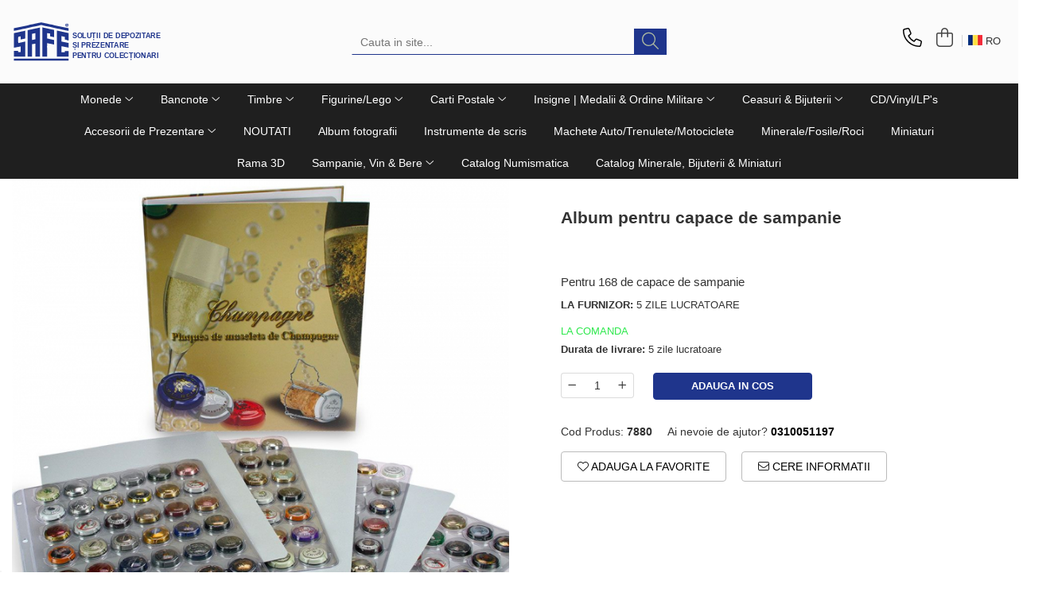

--- FILE ---
content_type: text/html; charset=UTF-8
request_url: https://www.safealbums.ro/sampanie-vin-bere-more/album-pentru-dopuri-de-sampanie-cu-4-foi.html
body_size: 44430
content:
<!DOCTYPE html>

<html lang="ro-ro">

	<head>
		<meta charset="UTF-8">

		<script src="https://gomagcdn.ro/themes/fashion/js/lazysizes.min.js?v=10121404-4.241" async=""></script>

		<script>
			function g_js(callbk){typeof callbk === 'function' ? window.addEventListener("DOMContentLoaded", callbk, false) : false;}
		</script>

					<link rel="icon" sizes="48x48" href="https://gomagcdn.ro/domains/safealbums.ro/files/favicon/favicon6170.png">
			<link rel="apple-touch-icon" sizes="180x180" href="https://gomagcdn.ro/domains/safealbums.ro/files/favicon/favicon6170.png">
		
		<style>
			/*body.loading{overflow:hidden;}
			body.loading #wrapper{opacity: 0;visibility: hidden;}
			body #wrapper{opacity: 1;visibility: visible;transition:all .1s ease-out;}*/

			.main-header .main-menu{min-height:43px;}
			.-g-hide{visibility:hidden;opacity:0;}

					</style>
					<link rel="preconnect" href="https://fonts.googleapis.com" >
					<link rel="preconnect" href="https://fonts.gstatic.com" crossorigin>
		
		<link rel="preconnect" href="https://gomagcdn.ro"><link rel="dns-prefetch" href="https://fonts.googleapis.com" /><link rel="dns-prefetch" href="https://fonts.gstatic.com" /><link rel="dns-prefetch" href="https://connect.facebook.net" /><link rel="dns-prefetch" href="https://www.facebook.com" /><link rel="dns-prefetch" href="https://www.googletagmanager.com" /><link rel="dns-prefetch" href="https://googleads.g.doubleclick.net" /><link rel="dns-prefetch" href="https://retargeting.newsmanapp.com" /><link rel="dns-prefetch" href="https://embed.tawk.to" />

					<link rel="preload" as="image" href="https://gomagcdn.ro/domains/safealbums.ro/files/product/large/album-pentru-capace-de-sampanie-742852.jpg"   >
					<link rel="preload" as="style" href="https://fonts.googleapis.com/css2?family=Raleway:ital,wght@0,300;0,400;0,500;0,600;0,700;1,300;1,400&display=swap" fetchpriority="high" onload="this.onload=null;this.rel='stylesheet'" crossorigin>
		
		<link rel="preload" href="https://gomagcdn.ro/themes/fashion/js/plugins.js?v=10121404-4.241" as="script">

		
					<link rel="preload" href="https://www.safealbums.ro/theme/default.js?v=41760005245" as="script">
				
		<link rel="preload" href="https://gomagcdn.ro/themes/fashion/js/dev.js?v=10121404-4.241" as="script">

					<noscript>
				<link rel="stylesheet" href="https://fonts.googleapis.com/css2?family=Raleway:ital,wght@0,300;0,400;0,500;0,600;0,700;1,300;1,400&display=swap">
			</noscript>
		
					<link rel="stylesheet" href="https://gomagcdn.ro/themes/fashion/css/main-min-v2.css?v=10121404-4.241-1" data-values='{"blockScripts": "1"}'>
		
					<link rel="stylesheet" href="https://www.safealbums.ro/theme/default.css?v=41760005245">
		
						<link rel="stylesheet" href="https://gomagcdn.ro/themes/fashion/css/dev-style.css?v=10121404-4.241-1">
		
		
		
		<link rel="alternate" hreflang="ro-ro" href="https://www.safealbums.ro/sampanie-vin-bere-more/album-pentru-dopuri-de-sampanie-cu-4-foi.html"><link rel="alternate" hreflang="en" href="https://www.safealbums.ro/en/champagne-wine-beer/album-for-champagne-corks-with-4-sheets.html"><link rel="alternate" hreflang="x-default" href="https://www.safealbums.ro/sampanie-vin-bere-more/album-pentru-dopuri-de-sampanie-cu-4-foi.html">
									<!-- Google tag (gtag.js) -->
<script async src="https://www.googletagmanager.com/gtag/js?id=G-ELVQJMVQMW"></script>
<script>
  window.dataLayer = window.dataLayer || [];
  function gtag(){dataLayer.push(arguments);}
  gtag('js', new Date());

  gtag('config', 'G-ELVQJMVQMW');
</script>					
		<meta name="expires" content="never">
		<meta name="revisit-after" content="1 days">
					<meta name="author" content="Gomag">
				<title>Album pentru capace de sampanie | Safe Albums | info@safealbums.ro</title>


					<meta name="robots" content="index,follow" />
						
		<meta name="description" content="SAFE ALBUMS | Album pentru capace de sampanie cu 4 folii blister
 
Coperta de carton gros acoperit cu un print reprezentativ laminat.
Mecanism cu 4 inele cu o inaltime de 60 mm si o distanta de 45-65-45 mm.
Vine la pachet cu 4 folii blister si foi de carton gri pentru 168 capace de sampanie.
Dimensiuni album: 290 x 325 x 60 mm">
		<meta class="viewport" name="viewport" content="width=device-width, initial-scale=1.0, user-scalable=no">
							<meta property="og:description" content="Pentru 168 de capace de sampanie"/>
							<meta property="og:image" content="https://gomagcdn.ro/domains/safealbums.ro/files/product/large/album-pentru-capace-de-sampanie-742852.jpg"/>
															<link rel="canonical" href="https://www.safealbums.ro/sampanie-vin-bere-more/album-pentru-dopuri-de-sampanie-cu-4-foi.html" />
			<meta property="og:url" content="https://www.safealbums.ro/sampanie-vin-bere-more/album-pentru-dopuri-de-sampanie-cu-4-foi.html"/>
						
		<meta name="distribution" content="Global">
		<meta name="owner" content="www.safealbums.ro">
		<meta name="publisher" content="www.safealbums.ro">
		<meta name="rating" content="General">
		<meta name="copyright" content="Copyright www.safealbums.ro 2026. All rights reserved">
		<link rel="search" href="https://www.safealbums.ro/opensearch.ro.xml" type="application/opensearchdescription+xml" title="Cautare"/>

		
							<script src="https://gomagcdn.ro/themes/fashion/js/jquery-2.1.4.min.js"></script>
			<script defer src="https://gomagcdn.ro/themes/fashion/js/jquery.autocomplete.js?v=20181023"></script>
			<script src="https://gomagcdn.ro/themes/fashion/js/gomag.config.js?v=10121404-4.241"></script>
			<script src="https://gomagcdn.ro/themes/fashion/js/gomag.js?v=10121404-4.241"></script>
		
													<script>
$.Gomag.bind('User/Data/AffiliateMarketing/HideTrafiLeak', function(event, data){

    //hide tawk.to widget
	Tawk_API = Tawk_API || {};
	Tawk_API.onBeforeLoad = function(){
		Tawk_API.hideWidget();
	};
});
</script><script>
	var items = [];

	items.push(
		{
			id		:'7880',
			name	:'Album pentru capace de sampanie',
			brand	:'SAFE',
			category:'Sampanie, Vin &amp; Bere',
			price	:200.4000,
			google_business_vertical: 'retail'
		}
	);

	gtag('event', 'view_item', {
		items: [items],
		currency: "RON",
		value: "200.4000",
		send_to: 'AW-660722273'
	});
		gtag('event', 'page_view', {
		send_to: 'AW-660722273',
		value: 200.4000,
		items: [{
			id: '7880',
			google_business_vertical: 'retail'
		}]
		});
	</script><script>	
	$(document).ready(function(){
		
		$(document).on('click', $GomagConfig.cartSummaryItemRemoveButton, function() {
			var productId = $(this).attr("data-product");
			var productSku = $(this).attr("data-productsku");
			var productPrice = $(this).attr("data-productprice");
			var productQty = $(this).attr("data-qty");
			
			gtag('event', 'remove_from_cart', {
					send_to	: 'AW-660722273',
					value	: parseFloat(productQty) * parseFloat(productPrice),
					items:[{
						id		: productSku,
						quantity: productQty,
						price	: productPrice		 
				}]
			})
			
		})
	
		$(document).on('click', $GomagConfig.checkoutItemRemoveButton, function() {
			
			var itemKey = $(this).attr('id').replace('__checkoutItemRemove','');
			var productId = $(this).data("product");
			var productSku = $(this).attr("productsku");
			var productPrice = $(this).attr("productprice");
			var productQty = $('#quantityToAdd_'+itemKey).val();
			
			gtag('event', 'remove_from_cart', {
				send_to	: 'AW-660722273',
				value	: parseFloat(productQty) * parseFloat(productPrice),
				items	:[{
					id		: productSku,
					quantity: productQty,
					price	: productPrice
				}]
			})
			
		})
	});		
	
</script>
<!-- Global site tag (gtag.js) - Google Analytics -->
<script async src="https://www.googletagmanager.com/gtag/js?id=G-ELVQJMVQMW"></script>
	<script>
 window.dataLayer = window.dataLayer || [];
  function gtag(){dataLayer.push(arguments);}
    var cookieValue = '';
  var name = 'g_c_consent' + "=";
  var decodedCookie = decodeURIComponent(document.cookie);
  var ca = decodedCookie.split(';');
  for(var i = 0; i <ca.length; i++) {
	var c = ca[i];
	while (c.charAt(0) == ' ') {
	  c = c.substring(1);
	}
	if (c.indexOf(name) == 0) {
	  cookieValue = c.substring(name.length, c.length);
	}
  }



if(cookieValue == ''){
	gtag('consent', 'default', {
	  'ad_storage': 'granted',
	  'ad_user_data': 'granted',
	  'ad_personalization': 'granted',
	  'analytics_storage': 'granted',
	  'personalization_storage': 'granted',
	  'functionality_storage': 'granted',
	  'security_storage': 'granted'
	});
	} else if(cookieValue != '-1'){


			gtag('consent', 'default', {
			'ad_storage': 'granted',
			'ad_user_data': 'granted',
			'ad_personalization': 'granted',
			'analytics_storage': 'granted',
			'personalization_storage': 'granted',
			'functionality_storage': 'granted',
			'security_storage': 'granted'
		});
	} else {
	 gtag('consent', 'default', {
		  'ad_storage': 'denied',
		  'ad_user_data': 'denied',
		  'ad_personalization': 'denied',
		  'analytics_storage': 'denied',
			'personalization_storage': 'denied',
			'functionality_storage': 'denied',
			'security_storage': 'denied'
		});

		 }
</script>
<script>

	
  gtag('js', new Date());

 
$.Gomag.bind('Cookie/Policy/Consent/Denied', function(){
	gtag('consent', 'update', {
		  'ad_storage': 'denied',
		  'ad_user_data': 'denied',
		  'ad_personalization': 'denied',
		  'analytics_storage': 'denied',
			'personalization_storage': 'denied',
			'functionality_storage': 'denied',
			'security_storage': 'denied'
		});
		})
$.Gomag.bind('Cookie/Policy/Consent/Granted', function(){
	gtag('consent', 'update', {
		  'ad_storage': 'granted',
		  'ad_user_data': 'granted',
		  'ad_personalization': 'granted',
		  'analytics_storage': 'granted',
			'personalization_storage': 'granted',
			'functionality_storage': 'granted',
			'security_storage': 'granted'
		});
		})
  gtag('config', 'G-ELVQJMVQMW', {allow_enhanced_conversions: true });
</script>
<script>
	function gaBuildProductVariant(product)
	{
		let _return = '';
		if(product.version != undefined)
		{
			$.each(product.version, function(i, a){
				_return += (_return == '' ? '' : ', ')+a.value;
			})
		}
		return _return;
	}

</script>
<script>
	$.Gomag.bind('Product/Add/To/Cart/After/Listing', function gaProductAddToCartLV4(event, data) {
		if(data.product !== undefined) {
			var gaProduct = false;
			if(typeof(gaProducts) != 'undefined' && gaProducts[data.product.id] != undefined)
			{
				gaProduct = gaProducts[data.product.id];

			}

			if(gaProduct == false)
			{
				gaProduct = {};
				gaProduct.item_id = data.product.sku;
				gaProduct.currency = data.product.currency ? (String(data.product.currency).toLowerCase() == 'lei' ? 'RON' : data.product.currency) : 'RON';
				gaProduct.item_name =  data.product.sku ;
				gaProduct.item_variant= gaBuildProductVariant(data.product);
				gaProduct.item_brand = data.product.brand;
				gaProduct.item_category = data.product.category;

			}

			gaProduct.price = parseFloat(data.product.price).toFixed(2);
			gaProduct.quantity = data.product.productQuantity;
			gtag("event", "add_to_cart", {
				currency: gaProduct.currency,
				value: parseFloat(gaProduct.price) * parseFloat(gaProduct.quantity),
				items: [
					gaProduct
				]
			});

		}
	})
	$.Gomag.bind('Product/Add/To/Cart/After/Details', function gaProductAddToCartDV4(event, data){

		if(data.product !== undefined){

			var gaProduct = false;
			if(
				typeof(gaProducts) != 'undefined'
				&&
				gaProducts[data.product.id] != undefined
			)
			{
				var gaProduct = gaProducts[data.product.id];
			}

			if(gaProduct == false)
			{
				gaProduct = {};
				gaProduct.item_id = data.product.sku;
				gaProduct.currency = data.product.currency ? (String(data.product.currency).toLowerCase() == 'lei' ? 'RON' : data.product.currency) : 'RON';
				gaProduct.item_name =  data.product.sku ;
				gaProduct.item_variant= gaBuildProductVariant(data.product);
				gaProduct.item_brand = data.product.brand;
				gaProduct.item_category = data.product.category;

			}

			gaProduct.price = parseFloat(data.product.price).toFixed(2);
			gaProduct.quantity = data.product.productQuantity;


			gtag("event", "add_to_cart", {
			  currency: gaProduct.currency,
			  value: parseFloat(gaProduct.price) * parseFloat(gaProduct.quantity),
			  items: [
				gaProduct
			  ]
			});
        }

	})
	 $.Gomag.bind('Product/Remove/From/Cart', function gaProductRemovedFromCartV4(event, data){
		var envData = $.Gomag.getEnvData();
		var products = envData.products;

		if(data.data.product !== undefined && products[data.data.product] !== undefined){


			var dataProduct = products[data.data.product];


			gaProduct = {};
			gaProduct.item_id = dataProduct.sku;

			gaProduct.item_name =   dataProduct.sku ;
			gaProduct.currency = dataProduct.currency ? (String(dataProduct.currency).toLowerCase() == 'lei' ? 'RON' : dataProduct.currency) : 'RON';
			gaProduct.item_category = dataProduct.category;
			gaProduct.item_brand = dataProduct.brand;
			gaProduct.price = parseFloat(dataProduct.price).toFixed(2);
			gaProduct.quantity = data.data.quantity;
			gaProduct.item_variant= gaBuildProductVariant(dataProduct);
			gtag("event", "remove_from_cart", {
			  currency: gaProduct.currency,
			  value: parseFloat(gaProduct.price) * parseFloat(gaProduct.quantity),
			  items: [
				gaProduct
			  ]
			});
        }

	});

	 $.Gomag.bind('Cart/Quantity/Update', function gaCartQuantityUpdateV4(event, data){
		var envData = $.Gomag.getEnvData();
		var products = envData.products;
		if(!data.data.finalQuantity || !data.data.initialQuantity)
		{
			return false;
		}
		var dataProduct = products[data.data.product];
		if(dataProduct == undefined)
		{
			return false;
		}

		gaProduct = {};
		gaProduct.item_id = dataProduct.sku;
		gaProduct.currency = dataProduct.currency ? (String(dataProduct.currency).toLowerCase() == 'lei' ? 'RON' : dataProduct.currency) : 'RON';
		gaProduct.item_name =  dataProduct.sku ;

		gaProduct.item_category = dataProduct.category;
		gaProduct.item_brand = dataProduct.brand;
		gaProduct.price = parseFloat(dataProduct.price).toFixed(2);
		gaProduct.item_variant= gaBuildProductVariant(dataProduct);
		if(parseFloat(data.data.initialQuantity) < parseFloat(data.data.finalQuantity))
		{
			var quantity = parseFloat(data.data.finalQuantity) - parseFloat(data.data.initialQuantity);
			gaProduct.quantity = quantity;

			gtag("event", "add_to_cart", {
			  currency: gaProduct.currency,
			  value: parseFloat(gaProduct.price) * parseFloat(gaProduct.quantity),
			  items: [
				gaProduct
			  ]
			});
		}
		else if(parseFloat(data.data.initialQuantity) > parseFloat(data.data.finalQuantity))
		{
			var quantity = parseFloat(data.data.initialQuantity) - parseFloat(data.data.finalQuantity);
			gaProduct.quantity = quantity;
			gtag("event", "remove_from_cart", {
			  currency: gaProduct.currency,
			  value: parseFloat(gaProduct.price) * parseFloat(gaProduct.quantity),
			  items: [
				gaProduct
			  ]
			});
		}

	});

</script>
<script>
function gmsc(name, value)
{
	if(value != undefined && value)
	{
		var expires = new Date();
		expires.setTime(expires.getTime() + parseInt(3600*24*1000*90));
		document.cookie = encodeURIComponent(name) + "=" + encodeURIComponent(value) + '; expires='+ expires.toUTCString() + "; path=/";
	}
}
let gmqs = window.location.search;
let gmup = new URLSearchParams(gmqs);
gmsc('g_sc', gmup.get('shop_campaign'));
gmsc('shop_utm_campaign', gmup.get('utm_campaign'));
gmsc('shop_utm_medium', gmup.get('utm_medium'));
gmsc('shop_utm_source', gmup.get('utm_source'));
</script><!-- Google Tag Manager -->
    <script>(function(w,d,s,l,i){w[l]=w[l]||[];w[l].push({'gtm.start':
    new Date().getTime(),event:'gtm.js'});var f=d.getElementsByTagName(s)[0],
    j=d.createElement(s),dl=l!='dataLayer'?'&l='+l:'';j.async=true;j.src=
    'https://www.googletagmanager.com/gtm.js?id='+i+dl;f.parentNode.insertBefore(j,f);
    })(window,document,'script','dataLayer','GTM-5NGD3K3');</script>
    <!-- End Google Tag Manager --><script>
window.dataLayer = window.dataLayer || [];
window.gtag = window.gtag || function(){dataLayer.push(arguments);}
</script><!-- Facebook Pixel Code -->
				<script>
				!function(f,b,e,v,n,t,s){if(f.fbq)return;n=f.fbq=function(){n.callMethod?
				n.callMethod.apply(n,arguments):n.queue.push(arguments)};if(!f._fbq)f._fbq=n;
				n.push=n;n.loaded=!0;n.version="2.0";n.queue=[];t=b.createElement(e);t.async=!0;
				t.src=v;s=b.getElementsByTagName(e)[0];s.parentNode.insertBefore(t,s)}(window,
				document,"script","//connect.facebook.net/en_US/fbevents.js");

				fbq("init", "336060187381942");
				fbq("track", "PageView");</script>
				<!-- End Facebook Pixel Code -->
				<script>
				$.Gomag.bind('User/Ajax/Data/Loaded', function(event, data){
					if(data != undefined && data.data != undefined)
					{
						var eventData = data.data;
						if(eventData.facebookUserData != undefined)
						{
							$('body').append(eventData.facebookUserData);
						}
					}
				})
				</script>
				<script>
	$.Gomag.bind('Product/Add/To/Cart/After/Listing', function(event, data){
		if(data.product !== undefined){
			gtag('event', 'add_to_cart', {
				send_to	: 'AW-660722273',
				value	: parseFloat(data.product.productQuantity) * parseFloat(data.product.price),
				items	:[{
					id		: data.product.sku,
					name	: data.product.name,
					brand	: data.product.brand,
					category: data.product.category,
					quantity: data.product.productQuantity,
					price	: data.product.price
				 
			}]
		   })
        }
	})
	$.Gomag.bind('Product/Add/To/Cart/After/Details', function(event, data){
		
		if(data.product !== undefined){
			gtag('event', 'add_to_cart', {
				send_to: 'AW-660722273',
				value: parseFloat(data.product.productQuantity) * parseFloat(data.product.price),
				items: [{
					id: data.product.sku,
					name		: data.product.name,
					brand		: data.product.brand,
					category	: data.product.category,
					quantity	: data.product.productQuantity,
					price		: data.product.price
				}]	
			})
		}
	})
   
</script><meta name="google-site-verification" content="I5RRe0v3EdfOeb1zhTuI2RsWqzeRxWmU9jelZZ7H-08" />					
		
	</head>

	<body class="" style="background: url(https://gomagcdn.ro/domains/safealbums.ro/files/background/solutii-depozitare-miniaturi3013.jpg) top center no-repeat;">

		<script >
			function _addCss(url, attribute, value, loaded){
				var _s = document.createElement('link');
				_s.rel = 'stylesheet';
				_s.href = url;
				_s.type = 'text/css';
				if(attribute)
				{
					_s.setAttribute(attribute, value)
				}
				if(loaded){
					_s.onload = function(){
						var dom = document.getElementsByTagName('body')[0];
						//dom.classList.remove('loading');
					}
				}
				var _st = document.getElementsByTagName('link')[0];
				_st.parentNode.insertBefore(_s, _st);
			}
			//_addCss('https://fonts.googleapis.com/css2?family=Open+Sans:ital,wght@0,300;0,400;0,600;0,700;1,300;1,400&display=swap');
			_addCss('https://gomagcdn.ro/themes/_fonts/Open-Sans.css');

		</script>
		<script>
				/*setTimeout(
				  function()
				  {
				   document.getElementsByTagName('body')[0].classList.remove('loading');
				  }, 1000);*/
		</script>
							
					<div id="fb-root"></div>
						<script >
			window.fbAsyncInit = function() {
			FB.init({
			appId : '112369153733267',
			autoLogAppEvents : true,
			xfbml : true,
			version : 'v12.0'
			});
			};
			</script>
			<script async defer crossorigin="anonymous" src="https://connect.facebook.net/ro_RO/sdk.js"></script>
					
		<div id="wrapper">
			<!-- BLOCK:77c01e136392660962646ee3daf5c60e start -->
<div id="_cartSummary" class="hide"></div>

<script >
	$(document).ready(function() {

		$(document).on('keypress', '.-g-input-loader', function(){
			$(this).addClass('-g-input-loading');
		})

		$.Gomag.bind('Product/Add/To/Cart/After', function(eventResponse, properties)
		{
									var data = JSON.parse(properties.data);
			$('.q-cart').html(data.quantity);
			if(parseFloat(data.quantity) > 0)
			{
				$('.q-cart').removeClass('hide');
			}
			else
			{
				$('.q-cart').addClass('hide');
			}
			$('.cartPrice').html(data.subtotal + ' ' + data.currency);
			$('.cartProductCount').html(data.quantity);


		})
		$('#_cartSummary').on('updateCart', function(event, cart) {
			var t = $(this);

			$.get('https://www.safealbums.ro/cart-update', {
				cart: cart
			}, function(data) {

				$('.q-cart').html(data.quantity);
				if(parseFloat(data.quantity) > 0)
				{
					$('.q-cart').removeClass('hide');
				}
				else
				{
					$('.q-cart').addClass('hide');
				}
				$('.cartPrice').html(data.subtotal + ' ' + data.currency);
				$('.cartProductCount').html(data.quantity);
			}, 'json');
			window.ga = window.ga || function() {
				(ga.q = ga.q || []).push(arguments)
			};
			ga('send', 'event', 'Buton', 'Click', 'Adauga_Cos');
		});

		if(window.gtag_report_conversion) {
			$(document).on("click", 'li.phone-m', function() {
				var phoneNo = $('li.phone-m').children( "a").attr('href');
				gtag_report_conversion(phoneNo);
			});

		}

	});
</script>



<header class="main-header container-bg clearfix" data-block="headerBlock">
	<div class="discount-tape container-h full -g-hide" id="_gomagHellobar"></div>

		
	<div class="top-head-bg container-h full">

		<div class="top-head container-h">
			<div class="row">
				<div class="col-md-3 col-sm-3 col-xs-5 logo-h">
					
	<a href="https://www.safealbums.ro" id="logo" data-pageId="2">
		<img src="https://gomagcdn.ro/domains/safealbums.ro/files/company/logo191-4783653307.svg" fetchpriority="high" class="img-responsive" alt="Tel: 031 005 1197 | info@safealbums.ro | Otopeni" title="Tel: 031 005 1197 | info@safealbums.ro | Otopeni" width="200" height="50" style="width:auto;">
	</a>
				</div>
				<div class="col-md-4 col-sm-4 col-xs-7 main search-form-box">
					
<form name="search-form" class="search-form" action="https://www.safealbums.ro/produse" id="_searchFormMainHeader">

	<input id="_autocompleteSearchMainHeader" name="c" class="input-placeholder -g-input-loader" type="text" placeholder="Cauta in site..." aria-label="Search"  value="">
	<button id="_doSearch" class="search-button" aria-hidden="true">
		<i class="fa fa-search" aria-hidden="true"></i>
	</button>

				<script >
			$(document).ready(function() {

				$('#_autocompleteSearchMainHeader').autocomplete({
					serviceUrl: 'https://www.safealbums.ro/autocomplete',
					minChars: 2,
					deferRequestBy: 700,
					appendTo: '#_searchFormMainHeader',
					width: parseInt($('#_doSearch').offset().left) - parseInt($('#_autocompleteSearchMainHeader').offset().left),
					formatResult: function(suggestion, currentValue) {
						return suggestion.value;
					},
					onSelect: function(suggestion) {
						$(this).val(suggestion.data);
					},
					onSearchComplete: function(suggestion) {
						$(this).removeClass('-g-input-loading');
					}
				});
				$(document).on('click', '#_doSearch', function(e){
					e.preventDefault();
					if($('#_autocompleteSearchMainHeader').val() != '')
					{
						$('#_searchFormMainHeader').submit();
					}
				})
			});
		</script>
	

</form>
				</div>
				<div class="col-md-5 col-sm-5 acount-section">
					
<ul>
	<li class="search-m hide">
		<a href="#" class="-g-no-url" aria-label="Cauta in site..." data-pageId="">
			<i class="fa fa-search search-open" aria-hidden="true"></i>
			<i style="display:none" class="fa fa-times search-close" aria-hidden="true"></i>
		</a>
	</li>
	<li class="-g-user-icon -g-user-icon-empty">
			
	</li>
	
				<li class="contact-header">
			<a href="tel:0310051197" aria-label="Contacteaza-ne" data-pageId="3">
				<i class="fa fa-phone" aria-hidden="true"></i>
								<span>0310051197</span>
			</a>
		</li>
			<li class="wishlist-header hide">
		<a href="https://www.safealbums.ro/wishlist" aria-label="Wishlist" data-pageId="28">
			<span class="-g-wishlist-product-count -g-hide"></span>
			<i class="fa fa-heart-o" aria-hidden="true"></i>
			<span class="">Favorite</span>
		</a>
	</li>
	<li class="cart-header-btn cart">
		<a class="cart-drop _showCartHeader" href="https://www.safealbums.ro/cos-de-cumparaturi" aria-label="Cos de cumparaturi">
			<span class="q-cart hide">0</span>
			<i class="fa fa-shopping-bag" aria-hidden="true"></i>
			<span class="count cartPrice">0,00
				
			</span>
		</a>
					<div class="cart-dd  _cartShow cart-closed"></div>
			</li>

			<li class="international-header">
			<span class="flag-select">
				<img src="https://gomagcdn.ro/themes/fashion/gfx/ro-i.png" style="margin-bottom: 3px;" height="13" width="18" alt="Ro"> RO			</span>
			<ul class="flag-drop">
								<li class="language-header">
				<span class="international-title">Limba</span>
					<ul class="international-holder">
													<li>
								<a class="text-default" data-lang="ro" href="https://www.safealbums.ro" aria-label="Limba ro">
									<img src="https://gomagcdn.ro/themes/fashion/gfx/ro-i.png" height="13" width="18" alt="ro">
									Romana
								</a>
							</li>
													<li>
								<a class="text-default" data-lang="en" href="https://www.safealbums.ro/en" aria-label="Limba en">
									<img src="https://gomagcdn.ro/themes/fashion/gfx/en-i.png" height="13" width="18" alt="en">
									English
								</a>
							</li>
											</ul>
				</li>
											</ul>
		</li>
	</ul>

	<script>
		$(document).ready(function() {
			//Cart
							$('.cart').mouseenter(function() {
					$.Gomag.showCartSummary('div._cartShow');
				}).mouseleave(function() {
					$.Gomag.hideCartSummary('div._cartShow');
					$('div._cartShow').removeClass('cart-open');
				});
						$(document).on('click', '.dropdown-toggle', function() {
				window.location = $(this).attr('href');
			})
		})
	</script>

				</div>
			</div>
		</div>
	</div>


<div id="navigation">
	<nav id="main-menu" class="main-menu container-h full clearfix">
		<a href="#" class="menu-trg -g-no-url" title="Produse">
			<span>&nbsp;</span>
		</a>
		
<div class="container-h nav-menu-hh clearfix">

	<!-- BASE MENU -->
	<ul class="
			nav-menu base-menu container-h
			
			
		">

		

			
		<li class="menu-drop __GomagMM ">
							<a
					href="https://www.safealbums.ro/monede-bancnote"
					class="  "
					rel="  "
					
					title="Monede"
					data-Gomag='{"image":"https:\/\/gomagcdn.ro\/domains\/safealbums.ro\/files\/category\/original\/monede4343.jpg"}'
					data-block-name="mainMenuD0"
					data-pageId= "80"
					data-block="mainMenuD">
											<span class="list">Monede</span>
						<i class="fa fa-angle-down"></i>
				</a>

									<div class="menu-dd">
										<ul class="drop-list clearfix w100">
																																						<li class="fl">
										<div class="col">
											<p class="title">
												<a
												href="https://www.safealbums.ro/compact-a4-albume"
												class="title    "
												rel="  "
												
												title="Album Compact A4"
												data-Gomag='{"image":"https:\/\/gomagcdn.ro\/domains\/safealbums.ro\/files\/category\/original\/CompactA4-thumbnail4090.jpg"}'
												data-block-name="mainMenuD1"
												data-block="mainMenuD"
												data-pageId= "80"
												>
																										Album Compact A4
												</a>
											</p>
																						
										</div>
									</li>
																																<li class="fl">
										<div class="col">
											<p class="title">
												<a
												href="https://www.safealbums.ro/album-monede"
												class="title    "
												rel="  "
												
												title="Album pentru monede"
												data-Gomag='{"image":"https:\/\/gomagcdn.ro\/domains\/safealbums.ro\/files\/category\/original\/album monede-combi2624.jpg"}'
												data-block-name="mainMenuD1"
												data-block="mainMenuD"
												data-pageId= "80"
												>
																										Album pentru monede
												</a>
											</p>
																																															<a
														href="https://www.safealbums.ro/premium"
														rel="  "
														
														title="Album Premium"
														class="    "
														data-Gomag='{"image":"https:\/\/gomagcdn.ro\/domains\/safealbums.ro\/files\/category\/original\/album euro Premium4968.jpg"}'
														data-block-name="mainMenuD2"
														data-block="mainMenuD"
														data-pageId=""
													>
																												<i class="fa fa-angle-right"></i>
														<span>Album Premium</span>
													</a>
																									<a
														href="https://www.safealbums.ro/sistemul-compact-coin-sets"
														rel="  "
														
														title="Album Compact Coin-Sets"
														class="    "
														data-Gomag='{"image":"https:\/\/gomagcdn.ro\/domains\/safealbums.ro\/files\/category\/original\/Coin-Sets_7379_73786494.jpg"}'
														data-block-name="mainMenuD2"
														data-block="mainMenuD"
														data-pageId=""
													>
																												<i class="fa fa-angle-right"></i>
														<span>Album Compact Coin-Sets</span>
													</a>
																									<a
														href="https://www.safealbums.ro/albume-art-line"
														rel="  "
														
														title="Album monede ART-Line"
														class="    "
														data-Gomag='{"image":"https:\/\/gomagcdn.ro\/domains\/safealbums.ro\/files\/category\/original\/Alben_Artline2523.jpg"}'
														data-block-name="mainMenuD2"
														data-block="mainMenuD"
														data-pageId=""
													>
																												<i class="fa fa-angle-right"></i>
														<span>Album monede ART-Line</span>
													</a>
																									<a
														href="https://www.safealbums.ro/combi"
														rel="  "
														
														title="Album Coin-Combi"
														class="    "
														data-Gomag='{"image":"https:\/\/gomagcdn.ro\/domains\/safealbums.ro\/files\/category\/original\/album monede-combi6572.jpg"}'
														data-block-name="mainMenuD2"
														data-block="mainMenuD"
														data-pageId=""
													>
																												<i class="fa fa-angle-right"></i>
														<span>Album Coin-Combi</span>
													</a>
																									<a
														href="https://www.safealbums.ro/albume-top-set"
														rel="  "
														
														title="Album TOP-Set"
														class="    "
														data-Gomag='{"image":"https:\/\/gomagcdn.ro\/domains\/safealbums.ro\/files\/category\/original\/007822-topset-album_2-euro_14554.jpg"}'
														data-block-name="mainMenuD2"
														data-block="mainMenuD"
														data-pageId=""
													>
																												<i class="fa fa-angle-right"></i>
														<span>Album TOP-Set</span>
													</a>
																									<a
														href="https://www.safealbums.ro/album-de-buzunar"
														rel="  "
														
														title="Album de buzunar"
														class="    "
														data-Gomag='{"image":"https:\/\/gomagcdn.ro\/domains\/safealbums.ro\/files\/category\/original\/7636628.jpg"}'
														data-block-name="mainMenuD2"
														data-block="mainMenuD"
														data-pageId=""
													>
																												<i class="fa fa-angle-right"></i>
														<span>Album de buzunar</span>
													</a>
																									<a
														href="https://www.safealbums.ro/album-de-monede-designo"
														rel="  "
														
														title="Album de monede Designo"
														class="    "
														data-Gomag='{"image":"https:\/\/gomagcdn.ro\/domains\/safealbums.ro\/files\/category\/original\/8558-thumbnail1405.jpg"}'
														data-block-name="mainMenuD2"
														data-block="mainMenuD"
														data-pageId=""
													>
																												<i class="fa fa-angle-right"></i>
														<span>Album de monede Designo</span>
													</a>
																							
										</div>
									</li>
																																<li class="fl">
										<div class="col">
											<p class="title">
												<a
												href="https://www.safealbums.ro/cutii-si-sertare-lacuite-6590-si-6591"
												class="title    "
												rel="  "
												
												title="Sistemul Black Lacquer"
												data-Gomag='{"image":"https:\/\/gomagcdn.ro\/domains\/safealbums.ro\/files\/category\/original\/6590_black lacquer7365.jpg"}'
												data-block-name="mainMenuD1"
												data-block="mainMenuD"
												data-pageId= "80"
												>
																										Sistemul Black Lacquer
												</a>
											</p>
																																															<a
														href="https://www.safealbums.ro/black-lacquer-maxi"
														rel="  "
														
														title="Black Lacquer Maxi"
														class="    "
														data-Gomag='{"image":"https:\/\/gomagcdn.ro\/domains\/safealbums.ro\/files\/category\/original\/6590-thumbnail4163.jpg"}'
														data-block-name="mainMenuD2"
														data-block="mainMenuD"
														data-pageId=""
													>
																												<i class="fa fa-angle-right"></i>
														<span>Black Lacquer Maxi</span>
													</a>
																									<a
														href="https://www.safealbums.ro/black-lacquer-stivuibil"
														rel="  "
														
														title="Black Lacquer Stivuibil"
														class="    "
														data-Gomag='{"image":"https:\/\/gomagcdn.ro\/domains\/safealbums.ro\/files\/category\/original\/65914772.jpg"}'
														data-block-name="mainMenuD2"
														data-block="mainMenuD"
														data-pageId=""
													>
																												<i class="fa fa-angle-right"></i>
														<span>Black Lacquer Stivuibil</span>
													</a>
																									<a
														href="https://www.safealbums.ro/sertare-black-lacquer"
														rel="  "
														
														title="Sertare Black Lacquer"
														class="    "
														data-Gomag='{"image":"https:\/\/gomagcdn.ro\/domains\/safealbums.ro\/files\/category\/original\/5945-11233.jpg"}'
														data-block-name="mainMenuD2"
														data-block="mainMenuD"
														data-pageId=""
													>
																												<i class="fa fa-angle-right"></i>
														<span>Sertare Black Lacquer</span>
													</a>
																							
										</div>
									</li>
																																<li class="fl">
										<div class="col">
											<p class="title">
												<a
												href="https://www.safealbums.ro/compact-standard"
												class="title    "
												rel="  "
												
												title="Album Compact-Standard"
												data-Gomag='{"image":"https:\/\/gomagcdn.ro\/domains\/safealbums.ro\/files\/category\/original\/compact standard_thumbnail3615.jpg"}'
												data-block-name="mainMenuD1"
												data-block="mainMenuD"
												data-pageId= "80"
												>
																										Album Compact-Standard
												</a>
											</p>
																						
										</div>
									</li>
																																<li class="fl">
										<div class="col">
											<p class="title">
												<a
												href="https://www.safealbums.ro/folii-monede-16"
												class="title    "
												rel="  "
												
												title="Folii Monede"
												data-Gomag='{"image":"https:\/\/gomagcdn.ro\/domains\/safealbums.ro\/files\/category\/original\/007346--premium-album-universal7252.jpg"}'
												data-block-name="mainMenuD1"
												data-block="mainMenuD"
												data-pageId= "80"
												>
																										Folii Monede
												</a>
											</p>
																																															<a
														href="https://www.safealbums.ro/folii-de-monede-pentru-compact-a4"
														rel="  "
														
														title="Folii Monede Compact A4"
														class="    "
														data-Gomag='{"image":"https:\/\/gomagcdn.ro\/domains\/safealbums.ro\/files\/category\/original\/433-thumbnail3625.jpg"}'
														data-block-name="mainMenuD2"
														data-block="mainMenuD"
														data-pageId=""
													>
																												<i class="fa fa-angle-right"></i>
														<span>Folii Monede Compact A4</span>
													</a>
																									<a
														href="https://www.safealbums.ro/folii-premium"
														rel="  "
														
														title="Folii Premium"
														class="    "
														data-Gomag='{"image":"https:\/\/gomagcdn.ro\/domains\/safealbums.ro\/files\/category\/original\/folii premium6599.jpg"}'
														data-block-name="mainMenuD2"
														data-block="mainMenuD"
														data-pageId=""
													>
																												<i class="fa fa-angle-right"></i>
														<span>Folii Premium</span>
													</a>
																									<a
														href="https://www.safealbums.ro/folii-coin-combi-coin-n-s"
														rel="  "
														
														title="Folii Coin-Combi & Coin-N/S"
														class="    "
														data-Gomag='{"image":"https:\/\/gomagcdn.ro\/domains\/safealbums.ro\/files\/category\/original\/772-coin-s-thumbnail2284.jpg"}'
														data-block-name="mainMenuD2"
														data-block="mainMenuD"
														data-pageId=""
													>
																												<i class="fa fa-angle-right"></i>
														<span>Folii Coin-Combi &amp; Coin-N/S</span>
													</a>
																									<a
														href="https://www.safealbums.ro/folii-topset-ptr-euro"
														rel="  "
														
														title="Folii TOPset"
														class="    "
														data-Gomag='{"image":"https:\/\/gomagcdn.ro\/domains\/safealbums.ro\/files\/category\/original\/7822-B2_Bild_15519.jpg"}'
														data-block-name="mainMenuD2"
														data-block="mainMenuD"
														data-pageId=""
													>
																												<i class="fa fa-angle-right"></i>
														<span>Folii TOPset</span>
													</a>
																									<a
														href="https://www.safealbums.ro/folii-monede-compact"
														rel="  "
														
														title="Folii Compact Standard"
														class="    "
														data-Gomag='{"image":"https:\/\/gomagcdn.ro\/domains\/safealbums.ro\/files\/category\/original\/78557708.jpg"}'
														data-block-name="mainMenuD2"
														data-block="mainMenuD"
														data-pageId=""
													>
																												<i class="fa fa-angle-right"></i>
														<span>Folii Compact Standard</span>
													</a>
																							
										</div>
									</li>
																																<li class="fl">
										<div class="col">
											<p class="title">
												<a
												href="https://www.safealbums.ro/cutii-monede"
												class="title    "
												rel="  "
												
												title="Cutii Monede"
												data-Gomag='{"image":"https:\/\/gomagcdn.ro\/domains\/safealbums.ro\/files\/category\/original\/57913872.jpg"}'
												data-block-name="mainMenuD1"
												data-block="mainMenuD"
												data-pageId= "80"
												>
																										Cutii Monede
												</a>
											</p>
																																															<a
														href="https://www.safealbums.ro/cutii-din-lemn"
														rel="  "
														
														title="Cutii din lemn"
														class="    "
														data-Gomag='{"image":"https:\/\/gomagcdn.ro\/domains\/safealbums.ro\/files\/category\/original\/005883-muenz-kassette-elegance_01_11732.jpg"}'
														data-block-name="mainMenuD2"
														data-block="mainMenuD"
														data-pageId=""
													>
																												<i class="fa fa-angle-right"></i>
														<span>Cutii din lemn</span>
													</a>
																									<a
														href="https://www.safealbums.ro/cutii-plastic-dur"
														rel="  "
														
														title="Cutii moneda"
														class="    "
														data-Gomag='{"image":"https:\/\/gomagcdn.ro\/domains\/safealbums.ro\/files\/category\/original\/79492309.jpg"}'
														data-block-name="mainMenuD2"
														data-block="mainMenuD"
														data-pageId=""
													>
																												<i class="fa fa-angle-right"></i>
														<span>Cutii moneda</span>
													</a>
																							
										</div>
									</li>
																																<li class="fl">
										<div class="col">
											<p class="title">
												<a
												href="https://www.safealbums.ro/valize-monede"
												class="title    "
												rel="  "
												
												title="Valiza pentru monede"
												data-Gomag='{"image":"https:\/\/gomagcdn.ro\/domains\/safealbums.ro\/files\/category\/original\/273_avatar9469.jpg"}'
												data-block-name="mainMenuD1"
												data-block="mainMenuD"
												data-pageId= "80"
												>
																										Valiza pentru monede
												</a>
											</p>
																																															<a
														href="https://www.safealbums.ro/valize-mari-pentru-monede"
														rel="  "
														
														title="Valize Mari"
														class="    "
														data-Gomag='{"image":"https:\/\/gomagcdn.ro\/domains\/safealbums.ro\/files\/category\/original\/269-97284.jpg"}'
														data-block-name="mainMenuD2"
														data-block="mainMenuD"
														data-pageId=""
													>
																												<i class="fa fa-angle-right"></i>
														<span>Valize Mari</span>
													</a>
																									<a
														href="https://www.safealbums.ro/valize-mici"
														rel="  "
														
														title="Valize Mici"
														class="    "
														data-Gomag='{"image":"https:\/\/gomagcdn.ro\/domains\/safealbums.ro\/files\/category\/original\/1765839.jpg"}'
														data-block-name="mainMenuD2"
														data-block="mainMenuD"
														data-pageId=""
													>
																												<i class="fa fa-angle-right"></i>
														<span>Valize Mici</span>
													</a>
																							
										</div>
									</li>
																																<li class="fl">
										<div class="col">
											<p class="title">
												<a
												href="https://www.safealbums.ro/tavi-monede"
												class="title    "
												rel="  "
												
												title="Tavi si Sertare"
												data-Gomag='{"image":"https:\/\/gomagcdn.ro\/domains\/safealbums.ro\/files\/category\/original\/tavi monede2673.jpg"}'
												data-block-name="mainMenuD1"
												data-block="mainMenuD"
												data-pageId= "80"
												>
																										Tavi si Sertare
												</a>
											</p>
																																															<a
														href="https://www.safealbums.ro/sertare"
														rel="  "
														
														title="Sertare"
														class="    "
														data-Gomag='{"image":"https:\/\/gomagcdn.ro\/domains\/safealbums.ro\/files\/category\/original\/5904-15719.jpg"}'
														data-block-name="mainMenuD2"
														data-block="mainMenuD"
														data-pageId=""
													>
																												<i class="fa fa-angle-right"></i>
														<span>Sertare</span>
													</a>
																									<a
														href="https://www.safealbums.ro/tavi-mari-pentru-monede"
														rel="  "
														
														title="Tavi mari pentru monede"
														class="    "
														data-Gomag='{"image":"https:\/\/gomagcdn.ro\/domains\/safealbums.ro\/files\/category\/original\/tavi monede3550.jpg"}'
														data-block-name="mainMenuD2"
														data-block="mainMenuD"
														data-pageId=""
													>
																												<i class="fa fa-angle-right"></i>
														<span>Tavi mari pentru monede</span>
													</a>
																									<a
														href="https://www.safealbums.ro/tavi-mici"
														rel="  "
														
														title="Tavi mici pentru monede"
														class="    "
														data-Gomag='{"image":"https:\/\/gomagcdn.ro\/domains\/safealbums.ro\/files\/category\/original\/tavi mici monede4555.jpg"}'
														data-block-name="mainMenuD2"
														data-block="mainMenuD"
														data-pageId=""
													>
																												<i class="fa fa-angle-right"></i>
														<span>Tavi mici pentru monede</span>
													</a>
																							
										</div>
									</li>
																																<li class="fl">
										<div class="col">
											<p class="title">
												<a
												href="https://www.safealbums.ro/vitrine-prezetare-depozitare-monede"
												class="title    "
												rel="  "
												
												title="Vitrina expunere monede"
												data-Gomag='{"image":"https:\/\/gomagcdn.ro\/domains\/safealbums.ro\/files\/category\/original\/vitrina expunere monede5107.jpg"}'
												data-block-name="mainMenuD1"
												data-block="mainMenuD"
												data-pageId= "80"
												>
																										Vitrina expunere monede
												</a>
											</p>
																																															<a
														href="https://www.safealbums.ro/vitrina-cu-locasuri-rotunde"
														rel="  "
														
														title="Vitrina cu locasuri rotunde"
														class="    "
														data-Gomag='{"image":"https:\/\/gomagcdn.ro\/domains\/safealbums.ro\/files\/category\/original\/vitrina cu locasuri rotunde-Large1287.jpg"}'
														data-block-name="mainMenuD2"
														data-block="mainMenuD"
														data-pageId=""
													>
																												<i class="fa fa-angle-right"></i>
														<span>Vitrina cu locasuri rotunde</span>
													</a>
																									<a
														href="https://www.safealbums.ro/vitrina-cu-locasuri-patrate"
														rel="  "
														
														title="Vitrina cu locasuri patrate"
														class="    "
														data-Gomag='{"image":"https:\/\/gomagcdn.ro\/domains\/safealbums.ro\/files\/category\/original\/vitrina cu locasuri patrate-Large1551.jpg"}'
														data-block-name="mainMenuD2"
														data-block="mainMenuD"
														data-pageId=""
													>
																												<i class="fa fa-angle-right"></i>
														<span>Vitrina cu locasuri patrate</span>
													</a>
																							
										</div>
									</li>
																																<li class="fl">
										<div class="col">
											<p class="title">
												<a
												href="https://www.safealbums.ro/capsule-si-rame"
												class="title    "
												rel="  "
												
												title="Capsule pentru monede"
												data-Gomag='{"image":"https:\/\/gomagcdn.ro\/domains\/safealbums.ro\/files\/category\/original\/capsule fara numar2620.jpg"}'
												data-block-name="mainMenuD1"
												data-block="mainMenuD"
												data-pageId= "80"
												>
																										Capsule pentru monede
												</a>
											</p>
																																															<a
														href="https://www.safealbums.ro/capsule-patrate"
														rel="  "
														
														title="Capsule patrate"
														class="    "
														data-Gomag='{"image":"https:\/\/gomagcdn.ro\/domains\/safealbums.ro\/files\/category\/original\/capsule patrate2906.jpg"}'
														data-block-name="mainMenuD2"
														data-block="mainMenuD"
														data-pageId=""
													>
																												<i class="fa fa-angle-right"></i>
														<span>Capsule patrate</span>
													</a>
																									<a
														href="https://www.safealbums.ro/capsule-rotunde"
														rel="  "
														
														title="Capsule rotunde"
														class="    "
														data-Gomag='{"image":"https:\/\/gomagcdn.ro\/domains\/safealbums.ro\/files\/category\/original\/capsule monede9274.jpg"}'
														data-block-name="mainMenuD2"
														data-block="mainMenuD"
														data-pageId=""
													>
																												<i class="fa fa-angle-right"></i>
														<span>Capsule rotunde</span>
													</a>
																									<a
														href="https://www.safealbums.ro/capsule-slabs-pentru-monede"
														rel="  "
														
														title="Capsule Slabs pentru monede"
														class="    "
														data-Gomag='{"image":"https:\/\/gomagcdn.ro\/domains\/safealbums.ro\/files\/category\/original\/slab capsule3144.jpg"}'
														data-block-name="mainMenuD2"
														data-block="mainMenuD"
														data-pageId=""
													>
																												<i class="fa fa-angle-right"></i>
														<span>Capsule Slabs pentru monede</span>
													</a>
																							
										</div>
									</li>
																																<li class="fl">
										<div class="col">
											<p class="title">
												<a
												href="https://www.safealbums.ro/cartonase-autoadezive-capsabile"
												class="title    "
												rel="  "
												
												title="Cartonase monede"
												data-Gomag='{"image":"https:\/\/gomagcdn.ro\/domains\/safealbums.ro\/files\/category\/original\/cartonase monede9285.jpg"}'
												data-block-name="mainMenuD1"
												data-block="mainMenuD"
												data-pageId= "80"
												>
																										Cartonase monede
												</a>
											</p>
																																															<a
														href="https://www.safealbums.ro/cartonase-autoadezive-pentru-monede"
														rel="  "
														
														title="Cartonase autoadezive"
														class="    "
														data-Gomag='{"image":"https:\/\/gomagcdn.ro\/domains\/safealbums.ro\/files\/category\/original\/cartonase monede3950.jpg"}'
														data-block-name="mainMenuD2"
														data-block="mainMenuD"
														data-pageId=""
													>
																												<i class="fa fa-angle-right"></i>
														<span>Cartonase autoadezive</span>
													</a>
																									<a
														href="https://www.safealbums.ro/cartonase-capsabile-pentru-monede"
														rel="  "
														
														title="Cartonase capsabile"
														class="    "
														data-Gomag='{"image":"https:\/\/gomagcdn.ro\/domains\/safealbums.ro\/files\/category\/original\/cartonase monede9173.jpg"}'
														data-block-name="mainMenuD2"
														data-block="mainMenuD"
														data-pageId=""
													>
																												<i class="fa fa-angle-right"></i>
														<span>Cartonase capsabile</span>
													</a>
																							
										</div>
									</li>
																																<li class="fl">
										<div class="col">
											<p class="title">
												<a
												href="https://www.safealbums.ro/intretinere-si-accesorii"
												class="title    "
												rel="  "
												
												title="Intretinere & Accesorii Numismatica"
												data-Gomag='{"image":"https:\/\/gomagcdn.ro\/domains\/safealbums.ro\/files\/category\/original\/accesorii monede4458.jpg"}'
												data-block-name="mainMenuD1"
												data-block="mainMenuD"
												data-pageId= "80"
												>
																										Intretinere &amp; Accesorii Numismatica
												</a>
											</p>
																																															<a
														href="https://www.safealbums.ro/cantar-monede"
														rel="  "
														
														title="Cantar Monede"
														class="    "
														data-Gomag='{"image":"https:\/\/gomagcdn.ro\/domains\/safealbums.ro\/files\/category\/original\/cantar monede5970.jpg"}'
														data-block-name="mainMenuD2"
														data-block="mainMenuD"
														data-pageId=""
													>
																												<i class="fa fa-angle-right"></i>
														<span>Cantar Monede</span>
													</a>
																									<a
														href="https://www.safealbums.ro/lupa-monede"
														rel="  "
														
														title="Lupa monede"
														class="    "
														data-Gomag='{"image":"https:\/\/gomagcdn.ro\/domains\/safealbums.ro\/files\/category\/original\/lupa pentru monede1646.jpg"}'
														data-block-name="mainMenuD2"
														data-block="mainMenuD"
														data-pageId=""
													>
																												<i class="fa fa-angle-right"></i>
														<span>Lupa monede</span>
													</a>
																									<a
														href="https://www.safealbums.ro/microscop-lampa-uv"
														rel="  "
														
														title="Microscop & Lampa UV"
														class="    "
														data-Gomag='{"image":"https:\/\/gomagcdn.ro\/domains\/safealbums.ro\/files\/category\/original\/microscope lampa uv8240.jpg"}'
														data-block-name="mainMenuD2"
														data-block="mainMenuD"
														data-pageId=""
													>
																												<i class="fa fa-angle-right"></i>
														<span>Microscop &amp; Lampa UV</span>
													</a>
																									<a
														href="https://www.safealbums.ro/penseta-monede"
														rel="  "
														
														title="Penseta Monede"
														class="    "
														data-Gomag='{"image":"https:\/\/gomagcdn.ro\/domains\/safealbums.ro\/files\/category\/original\/1841-coins2362.jpg"}'
														data-block-name="mainMenuD2"
														data-block="mainMenuD"
														data-pageId=""
													>
																												<i class="fa fa-angle-right"></i>
														<span>Penseta Monede</span>
													</a>
																									<a
														href="https://www.safealbums.ro/solutii-de-curatat-monede"
														rel="  "
														
														title="Solutii de Curatat Monede"
														class="    "
														data-Gomag='{"image":"https:\/\/gomagcdn.ro\/domains\/safealbums.ro\/files\/category\/original\/accesorii monede9045.jpg"}'
														data-block-name="mainMenuD2"
														data-block="mainMenuD"
														data-pageId=""
													>
																												<i class="fa fa-angle-right"></i>
														<span>Solutii de Curatat Monede</span>
													</a>
																							
										</div>
									</li>
																																<li class="fl">
										<div class="col">
											<p class="title">
												<a
												href="https://www.safealbums.ro/pungi-posete-pentru-monede"
												class="title    "
												rel="  "
												
												title="Pungi & Posete pentru Monede"
												data-Gomag='{"image":"https:\/\/gomagcdn.ro\/domains\/safealbums.ro\/files\/category\/original\/husa-plic monede7571.jpg"}'
												data-block-name="mainMenuD1"
												data-block="mainMenuD"
												data-pageId= "80"
												>
																										Pungi &amp; Posete pentru Monede
												</a>
											</p>
																																															<a
														href="https://www.safealbums.ro/posete-monede"
														rel="  "
														
														title="Posete Monede"
														class="    "
														data-Gomag='{"image":"https:\/\/gomagcdn.ro\/domains\/safealbums.ro\/files\/category\/original\/1298_12995531.jpg"}'
														data-block-name="mainMenuD2"
														data-block="mainMenuD"
														data-pageId=""
													>
																												<i class="fa fa-angle-right"></i>
														<span>Posete Monede</span>
													</a>
																							
										</div>
									</li>
																																<li class="fl">
										<div class="col">
											<p class="title">
												<a
												href="https://www.safealbums.ro/sistemul-beba"
												class="title    "
												rel="  "
												
												title="Sistemul BEBA"
												data-Gomag='{"image":"https:\/\/gomagcdn.ro\/domains\/safealbums.ro\/files\/category\/original\/beba7477.jpg"}'
												data-block-name="mainMenuD1"
												data-block="mainMenuD"
												data-pageId= "80"
												>
																										Sistemul BEBA
												</a>
											</p>
																																															<a
														href="https://www.safealbums.ro/beba-maxi"
														rel="  "
														
														title="BEBA MAXI"
														class="    "
														data-Gomag='{"image":"https:\/\/gomagcdn.ro\/domains\/safealbums.ro\/files\/category\/original\/beba_maxi9403.jpg"}'
														data-block-name="mainMenuD2"
														data-block="mainMenuD"
														data-pageId=""
													>
																												<i class="fa fa-angle-right"></i>
														<span>BEBA MAXI</span>
													</a>
																									<a
														href="https://www.safealbums.ro/beba-mini"
														rel="  "
														
														title="BEBA MINI"
														class="    "
														data-Gomag='{"image":"https:\/\/gomagcdn.ro\/domains\/safealbums.ro\/files\/category\/original\/beba mini7362.jpg"}'
														data-block-name="mainMenuD2"
														data-block="mainMenuD"
														data-pageId=""
													>
																												<i class="fa fa-angle-right"></i>
														<span>BEBA MINI</span>
													</a>
																							
										</div>
									</li>
																																<li class="fl">
										<div class="col">
											<p class="title">
												<a
												href="https://www.safealbums.ro/cutii-nova"
												class="title    "
												rel="  "
												
												title="Sistemul NOVA"
												data-Gomag='{"image":"https:\/\/gomagcdn.ro\/domains\/safealbums.ro\/files\/category\/original\/nova sistem5466.jpg"}'
												data-block-name="mainMenuD1"
												data-block="mainMenuD"
												data-pageId= "80"
												>
																										Sistemul NOVA
												</a>
											</p>
																																															<a
														href="https://www.safealbums.ro/nova-deluxe"
														rel="  "
														
														title="Nova DeLuxe"
														class="    "
														data-Gomag='{"image":"https:\/\/gomagcdn.ro\/domains\/safealbums.ro\/files\/category\/original\/nova-de-luxe__combi case8420.jpg"}'
														data-block-name="mainMenuD2"
														data-block="mainMenuD"
														data-pageId=""
													>
																												<i class="fa fa-angle-right"></i>
														<span>Nova DeLuxe</span>
													</a>
																									<a
														href="https://www.safealbums.ro/nova-exquisite"
														rel="  "
														
														title="Nova Exquisite"
														class="    "
														data-Gomag='{"image":"https:\/\/gomagcdn.ro\/domains\/safealbums.ro\/files\/category\/original\/nova exquisite2738.jpg"}'
														data-block-name="mainMenuD2"
														data-block="mainMenuD"
														data-pageId=""
													>
																												<i class="fa fa-angle-right"></i>
														<span>Nova Exquisite</span>
													</a>
																									<a
														href="https://www.safealbums.ro/nova-standard-big"
														rel="  "
														
														title="Nova Standard-BIG"
														class="    "
														data-Gomag='{"image":"https:\/\/gomagcdn.ro\/domains\/safealbums.ro\/files\/category\/original\/nova standard big1657.jpg"}'
														data-block-name="mainMenuD2"
														data-block="mainMenuD"
														data-pageId=""
													>
																												<i class="fa fa-angle-right"></i>
														<span>Nova Standard-BIG</span>
													</a>
																									<a
														href="https://www.safealbums.ro/nova-standard"
														rel="  "
														
														title="Nova Standard"
														class="    "
														data-Gomag='{"image":"https:\/\/gomagcdn.ro\/domains\/safealbums.ro\/files\/category\/original\/nova standard2826.jpg"}'
														data-block-name="mainMenuD2"
														data-block="mainMenuD"
														data-pageId=""
													>
																												<i class="fa fa-angle-right"></i>
														<span>Nova Standard</span>
													</a>
																							
										</div>
									</li>
																													</ul>
																	</div>
									
		</li>
		
		<li class="menu-drop __GomagMM ">
							<a
					href="https://www.safealbums.ro/bancnote"
					class="  "
					rel="  "
					
					title="Bancnote"
					data-Gomag='{"image":"https:\/\/gomagcdn.ro\/domains\/safealbums.ro\/files\/category\/original\/album bancnote artline1493.jpg"}'
					data-block-name="mainMenuD0"
					data-pageId= "80"
					data-block="mainMenuD">
											<span class="list">Bancnote</span>
						<i class="fa fa-angle-down"></i>
				</a>

									<div class="menu-dd">
										<ul class="drop-list clearfix w100">
																																						<li class="fl">
										<div class="col">
											<p class="title">
												<a
												href="https://www.safealbums.ro/albume-pentru-bancnote"
												class="title    "
												rel="  "
												
												title="Albume Bancnote"
												data-Gomag='{"image":"https:\/\/gomagcdn.ro\/domains\/safealbums.ro\/files\/category\/original\/album bancnote_thumbsnail1899.jpg"}'
												data-block-name="mainMenuD1"
												data-block="mainMenuD"
												data-pageId= "80"
												>
																										Albume Bancnote
												</a>
											</p>
																						
										</div>
									</li>
																																<li class="fl">
										<div class="col">
											<p class="title">
												<a
												href="https://www.safealbums.ro/lupe-si-lampi-uv"
												class="title    "
												rel="  "
												
												title="Lupe si Lampi UV"
												data-Gomag='{"image":"https:\/\/gomagcdn.ro\/domains\/safealbums.ro\/files\/category\/original\/9865_banknote (1)8464.jpg"}'
												data-block-name="mainMenuD1"
												data-block="mainMenuD"
												data-pageId= "80"
												>
																										Lupe si Lampi UV
												</a>
											</p>
																						
										</div>
									</li>
																																<li class="fl">
										<div class="col">
											<p class="title">
												<a
												href="https://www.safealbums.ro/folii-bancnote"
												class="title    "
												rel="  "
												
												title="Folii pentru Bancnote"
												data-Gomag='{"image":"https:\/\/gomagcdn.ro\/domains\/safealbums.ro\/files\/category\/original\/folii bancnote6221.jpg"}'
												data-block-name="mainMenuD1"
												data-block="mainMenuD"
												data-pageId= "80"
												>
																										Folii pentru Bancnote
												</a>
											</p>
																																															<a
														href="https://www.safealbums.ro/folii-bancnote-maxi-a4"
														rel="  "
														
														title="Folii bancnote Maxi A4"
														class="    "
														data-Gomag='{"image":"https:\/\/gomagcdn.ro\/domains\/safealbums.ro\/files\/category\/original\/54836411.jpg"}'
														data-block-name="mainMenuD2"
														data-block="mainMenuD"
														data-pageId=""
													>
																												<i class="fa fa-angle-right"></i>
														<span>Folii bancnote Maxi A4</span>
													</a>
																									<a
														href="https://www.safealbums.ro/folii-bancnote-yokama-premium"
														rel="  "
														
														title="Folii bancnote Yokama-Premium"
														class="    "
														data-Gomag='{"image":"https:\/\/gomagcdn.ro\/domains\/safealbums.ro\/files\/category\/original\/73535782.gif"}'
														data-block-name="mainMenuD2"
														data-block="mainMenuD"
														data-pageId=""
													>
																												<i class="fa fa-angle-right"></i>
														<span>Folii bancnote Yokama-Premium</span>
													</a>
																									<a
														href="https://www.safealbums.ro/folii-bancnote-compact-a4"
														rel="  "
														
														title="Folii bancnote Compact A4"
														class="    "
														data-Gomag='{"image":"https:\/\/gomagcdn.ro\/domains\/safealbums.ro\/files\/category\/original\/4523259.jpg"}'
														data-block-name="mainMenuD2"
														data-block="mainMenuD"
														data-pageId=""
													>
																												<i class="fa fa-angle-right"></i>
														<span>Folii bancnote Compact A4</span>
													</a>
																									<a
														href="https://www.safealbums.ro/folii-pentru-bancnote-variant"
														rel="  "
														
														title="Folii Bancnote Variant"
														class="    "
														data-Gomag='{"image":"https:\/\/gomagcdn.ro\/domains\/safealbums.ro\/files\/category\/original\/5628706.jpg"}'
														data-block-name="mainMenuD2"
														data-block="mainMenuD"
														data-pageId=""
													>
																												<i class="fa fa-angle-right"></i>
														<span>Folii Bancnote Variant</span>
													</a>
																									<a
														href="https://www.safealbums.ro/folii-bancnote-artline"
														rel="  "
														
														title="Folii bancnote ARTline"
														class="    "
														data-Gomag='{"image":"https:\/\/gomagcdn.ro\/domains\/safealbums.ro\/files\/category\/original\/folii artline6244.png"}'
														data-block-name="mainMenuD2"
														data-block="mainMenuD"
														data-pageId=""
													>
																												<i class="fa fa-angle-right"></i>
														<span>Folii bancnote ARTline</span>
													</a>
																									<a
														href="https://www.safealbums.ro/folii-bancnote-compact-standard"
														rel="  "
														
														title="Folii bancnote Compact Standard"
														class="    "
														data-Gomag='{"image":"https:\/\/gomagcdn.ro\/domains\/safealbums.ro\/files\/category\/original\/78746441.jpg"}'
														data-block-name="mainMenuD2"
														data-block="mainMenuD"
														data-pageId=""
													>
																												<i class="fa fa-angle-right"></i>
														<span>Folii bancnote Compact Standard</span>
													</a>
																									<a
														href="https://www.safealbums.ro/folii-pentru-albumul-cu-2-inele"
														rel="  "
														
														title="Folii pentru Albumul Orizontal"
														class="    "
														data-Gomag='{"image":"https:\/\/gomagcdn.ro\/domains\/safealbums.ro\/files\/category\/original\/2-Ring_quer_album1589.jpg"}'
														data-block-name="mainMenuD2"
														data-block="mainMenuD"
														data-pageId=""
													>
																												<i class="fa fa-angle-right"></i>
														<span>Folii pentru Albumul Orizontal</span>
													</a>
																							
										</div>
									</li>
																																<li class="fl">
										<div class="col">
											<p class="title">
												<a
												href="https://www.safealbums.ro/posete-pentru-bancnote-mari"
												class="title    "
												rel="  "
												
												title="Posete Bancnote"
												data-Gomag='{"image":"https:\/\/gomagcdn.ro\/domains\/safealbums.ro\/files\/category\/original\/1290-thumbnail7137.jpg"}'
												data-block-name="mainMenuD1"
												data-block="mainMenuD"
												data-pageId= "80"
												>
																										Posete Bancnote
												</a>
											</p>
																						
										</div>
									</li>
																													</ul>
																	</div>
									
		</li>
		
		<li class="menu-drop __GomagMM ">
							<a
					href="https://www.safealbums.ro/timbre"
					class="  "
					rel="  "
					
					title="Timbre"
					data-Gomag='{"image":"https:\/\/gomagcdn.ro\/domains\/safealbums.ro\/files\/category\/original\/timbre2730.jpg"}'
					data-block-name="mainMenuD0"
					data-pageId= "80"
					data-block="mainMenuD">
											<span class="list">Timbre</span>
						<i class="fa fa-angle-down"></i>
				</a>

									<div class="menu-dd">
										<ul class="drop-list clearfix w100">
																																						<li class="fl">
										<div class="col">
											<p class="title">
												<a
												href="https://www.safealbums.ro/clasoare"
												class="title    "
												rel="  "
												
												title="Clasor timbre"
												data-Gomag='{"image":"https:\/\/gomagcdn.ro\/domains\/safealbums.ro\/files\/category\/original\/clasor timbre1544.jpg"}'
												data-block-name="mainMenuD1"
												data-block="mainMenuD"
												data-pageId= "80"
												>
																										Clasor timbre
												</a>
											</p>
																																															<a
														href="https://www.safealbums.ro/clasor-timbre-a4"
														rel="  "
														
														title="Clasor timbre A4"
														class="    "
														data-Gomag='{"image":"https:\/\/gomagcdn.ro\/domains\/safealbums.ro\/files\/category\/original\/100_101_102_22582.jpg"}'
														data-block-name="mainMenuD2"
														data-block="mainMenuD"
														data-pageId=""
													>
																												<i class="fa fa-angle-right"></i>
														<span>Clasor timbre A4</span>
													</a>
																									<a
														href="https://www.safealbums.ro/clasor-timbre-a5"
														rel="  "
														
														title="Clasor timbre A5"
														class="    "
														data-Gomag='{"image":"https:\/\/gomagcdn.ro\/domains\/safealbums.ro\/files\/category\/original\/clasor timbre a54553.jpg"}'
														data-block-name="mainMenuD2"
														data-block="mainMenuD"
														data-pageId=""
													>
																												<i class="fa fa-angle-right"></i>
														<span>Clasor timbre A5</span>
													</a>
																									<a
														href="https://www.safealbums.ro/clasor-timbre-a6"
														rel="  "
														
														title="Clasor timbre A6"
														class="    "
														data-Gomag='{"image":"https:\/\/gomagcdn.ro\/domains\/safealbums.ro\/files\/category\/original\/clasor timbre a62962.jpg"}'
														data-block-name="mainMenuD2"
														data-block="mainMenuD"
														data-pageId=""
													>
																												<i class="fa fa-angle-right"></i>
														<span>Clasor timbre A6</span>
													</a>
																									<a
														href="https://www.safealbums.ro/clasor-timbre-b5"
														rel="  "
														
														title="Clasor timbre B5"
														class="    "
														data-Gomag='{"image":"https:\/\/gomagcdn.ro\/domains\/safealbums.ro\/files\/category\/original\/clasor timbre b55917.jpg"}'
														data-block-name="mainMenuD2"
														data-block="mainMenuD"
														data-pageId=""
													>
																												<i class="fa fa-angle-right"></i>
														<span>Clasor timbre B5</span>
													</a>
																							
										</div>
									</li>
																																<li class="fl">
										<div class="col">
											<p class="title">
												<a
												href="https://www.safealbums.ro/pagini-preprintate"
												class="title    "
												rel="  "
												
												title="Pagini cu Timbre Preprintate"
												data-Gomag='{"image":"https:\/\/gomagcdn.ro\/domains\/safealbums.ro\/files\/category\/original\/supplement pages-thumbnail5375.jpg"}'
												data-block-name="mainMenuD1"
												data-block="mainMenuD"
												data-pageId= "80"
												>
																										Pagini cu Timbre Preprintate
												</a>
											</p>
																						
										</div>
									</li>
																																<li class="fl">
										<div class="col">
											<p class="title">
												<a
												href="https://www.safealbums.ro/albume-favorit-cu-14-inele"
												class="title    "
												rel="  "
												
												title="Album & Clasor timbre"
												data-Gomag='{"image":"https:\/\/gomagcdn.ro\/domains\/safealbums.ro\/files\/category\/original\/album & ringbinder5874.jpg"}'
												data-block-name="mainMenuD1"
												data-block="mainMenuD"
												data-pageId= "80"
												>
																										Album &amp; Clasor timbre
												</a>
											</p>
																																															<a
														href="https://www.safealbums.ro/14-inele-sistem-favorit"
														rel="  "
														
														title="Sistem Favorit"
														class="    "
														data-Gomag='{"image":"https:\/\/gomagcdn.ro\/domains\/safealbums.ro\/files\/category\/original\/album & ringbinder7074.jpg"}'
														data-block-name="mainMenuD2"
														data-block="mainMenuD"
														data-pageId=""
													>
																												<i class="fa fa-angle-right"></i>
														<span>Sistem Favorit</span>
													</a>
																									<a
														href="https://www.safealbums.ro/11-inele-sistem-variant"
														rel="  "
														
														title="Sistem Variant"
														class="    "
														data-Gomag='{"image":"https:\/\/gomagcdn.ro\/domains\/safealbums.ro\/files\/category\/original\/sistem variant - 11 inele3820.jpg"}'
														data-block-name="mainMenuD2"
														data-block="mainMenuD"
														data-pageId=""
													>
																												<i class="fa fa-angle-right"></i>
														<span>Sistem Variant</span>
													</a>
																									<a
														href="https://www.safealbums.ro/sistem-4-inele"
														rel="  "
														
														title="Sistem Compact A4"
														class="    "
														data-Gomag='{"image":"https:\/\/gomagcdn.ro\/domains\/safealbums.ro\/files\/category\/original\/CompactA4 - 4 inele timbre1588.jpg"}'
														data-block-name="mainMenuD2"
														data-block="mainMenuD"
														data-pageId=""
													>
																												<i class="fa fa-angle-right"></i>
														<span>Sistem Compact A4</span>
													</a>
																									<a
														href="https://www.safealbums.ro/sistem-compact-orizontal"
														rel="  "
														
														title="Sistem Compact Orizontal"
														class="    "
														data-Gomag='{"image":"https:\/\/gomagcdn.ro\/domains\/safealbums.ro\/files\/category\/original\/Compact_quer8708.jpg"}'
														data-block-name="mainMenuD2"
														data-block="mainMenuD"
														data-pageId=""
													>
																												<i class="fa fa-angle-right"></i>
														<span>Sistem Compact Orizontal</span>
													</a>
																									<a
														href="https://www.safealbums.ro/sistem-cu-2-inele"
														rel="  "
														
														title="Album Orizontal"
														class="    "
														data-Gomag='{"image":"https:\/\/gomagcdn.ro\/domains\/safealbums.ro\/files\/category\/original\/2-Ring_quer_album3508.jpg"}'
														data-block-name="mainMenuD2"
														data-block="mainMenuD"
														data-pageId=""
													>
																												<i class="fa fa-angle-right"></i>
														<span>Album Orizontal</span>
													</a>
																							
										</div>
									</li>
																																<li class="fl">
										<div class="col">
											<p class="title">
												<a
												href="https://www.safealbums.ro/straifuri"
												class="title    "
												rel="  "
												
												title="Posete timbre"
												data-Gomag='{"image":"https:\/\/gomagcdn.ro\/domains\/safealbums.ro\/files\/category\/original\/SAFE-Tabs straifuri (1)4117.jpg"}'
												data-block-name="mainMenuD1"
												data-block="mainMenuD"
												data-pageId= "80"
												>
																										Posete timbre
												</a>
											</p>
																																															<a
														href="https://www.safealbums.ro/straifuri-negre"
														rel="  "
														
														title="Straifuri negre"
														class="    "
														data-Gomag='{"image":"https:\/\/gomagcdn.ro\/domains\/safealbums.ro\/files\/category\/original\/straifuri SAFE Tabs6209.jpg"}'
														data-block-name="mainMenuD2"
														data-block="mainMenuD"
														data-pageId=""
													>
																												<i class="fa fa-angle-right"></i>
														<span>Straifuri negre</span>
													</a>
																									<a
														href="https://www.safealbums.ro/straifuri-transparente"
														rel="  "
														
														title="Straifuri transparente"
														class="    "
														data-Gomag='{"image":"https:\/\/gomagcdn.ro\/domains\/safealbums.ro\/files\/category\/original\/straifuri SAFE Tabs8850.jpg"}'
														data-block-name="mainMenuD2"
														data-block="mainMenuD"
														data-pageId=""
													>
																												<i class="fa fa-angle-right"></i>
														<span>Straifuri transparente</span>
													</a>
																							
										</div>
									</li>
																																<li class="fl">
										<div class="col">
											<p class="title">
												<a
												href="https://www.safealbums.ro/accesorii-aparate"
												class="title    "
												rel="  "
												
												title="Accesorii pentru timbre"
												data-Gomag='{"image":"https:\/\/gomagcdn.ro\/domains\/safealbums.ro\/files\/category\/original\/accesorii pentru timbre2629.jpg"}'
												data-block-name="mainMenuD1"
												data-block="mainMenuD"
												data-pageId= "80"
												>
																										Accesorii pentru timbre
												</a>
											</p>
																																															<a
														href="https://www.safealbums.ro/accesorii-pentru-albume"
														rel="  "
														
														title="Accesorii pentru albume"
														class="    "
														data-Gomag='{"image":"https:\/\/gomagcdn.ro\/domains\/safealbums.ro\/files\/category\/original\/accesorii pentru albume timbre7326.jpg"}'
														data-block-name="mainMenuD2"
														data-block="mainMenuD"
														data-pageId=""
													>
																												<i class="fa fa-angle-right"></i>
														<span>Accesorii pentru albume</span>
													</a>
																									<a
														href="https://www.safealbums.ro/ghilotine"
														rel="  "
														
														title="Ghilotine"
														class="    "
														data-Gomag='{"image":"https:\/\/gomagcdn.ro\/domains\/safealbums.ro\/files\/category\/original\/ghilotina4091.jpg"}'
														data-block-name="mainMenuD2"
														data-block="mainMenuD"
														data-pageId=""
													>
																												<i class="fa fa-angle-right"></i>
														<span>Ghilotine</span>
													</a>
																									<a
														href="https://www.safealbums.ro/penseta-timbre"
														rel="  "
														
														title="Penseta timbre"
														class="    "
														data-Gomag='{"image":"https:\/\/gomagcdn.ro\/domains\/safealbums.ro\/files\/category\/original\/pensete timbre9589.jpg"}'
														data-block-name="mainMenuD2"
														data-block="mainMenuD"
														data-pageId=""
													>
																												<i class="fa fa-angle-right"></i>
														<span>Penseta timbre</span>
													</a>
																									<a
														href="https://www.safealbums.ro/aparate-timbre"
														rel="  "
														
														title="Uscare timbre"
														class="    "
														data-Gomag='{"image":"https:\/\/gomagcdn.ro\/domains\/safealbums.ro\/files\/category\/original\/Uscare timbre8509.jpg"}'
														data-block-name="mainMenuD2"
														data-block="mainMenuD"
														data-pageId=""
													>
																												<i class="fa fa-angle-right"></i>
														<span>Uscare timbre</span>
													</a>
																							
										</div>
									</li>
																																<li class="fl">
										<div class="col">
											<p class="title">
												<a
												href="https://www.safealbums.ro/folii-pagini"
												class="title    "
												rel="  "
												
												title="Folii & Pagini Aditionale"
												data-Gomag='{"image":"https:\/\/gomagcdn.ro\/domains\/safealbums.ro\/files\/category\/original\/folii 14 perforatii4183.jpg"}'
												data-block-name="mainMenuD1"
												data-block="mainMenuD"
												data-pageId= "80"
												>
																										Folii &amp; Pagini Aditionale
												</a>
											</p>
																																															<a
														href="https://www.safealbums.ro/folii-album-a3"
														rel="  "
														
														title="Folii Album A3"
														class="    "
														data-Gomag='{"image":"https:\/\/gomagcdn.ro\/domains\/safealbums.ro\/files\/category\/original\/folii A35335.jpg"}'
														data-block-name="mainMenuD2"
														data-block="mainMenuD"
														data-pageId=""
													>
																												<i class="fa fa-angle-right"></i>
														<span>Folii Album A3</span>
													</a>
																									<a
														href="https://www.safealbums.ro/folii-album-jumbo"
														rel="  "
														
														title="Folii Album Jumbo"
														class="    "
														data-Gomag='{"image":"https:\/\/gomagcdn.ro\/domains\/safealbums.ro\/files\/category\/original\/folii jumbo album6034.jpg"}'
														data-block-name="mainMenuD2"
														data-block="mainMenuD"
														data-pageId=""
													>
																												<i class="fa fa-angle-right"></i>
														<span>Folii Album Jumbo</span>
													</a>
																									<a
														href="https://www.safealbums.ro/folii-a4-compact"
														rel="  "
														
														title="Folii Compact A4"
														class="    "
														data-Gomag='{"image":"https:\/\/gomagcdn.ro\/domains\/safealbums.ro\/files\/category\/original\/folii trimbre a4 inele3600.jpg"}'
														data-block-name="mainMenuD2"
														data-block="mainMenuD"
														data-pageId=""
													>
																												<i class="fa fa-angle-right"></i>
														<span>Folii Compact A4</span>
													</a>
																									<a
														href="https://www.safealbums.ro/folii-compact-orizontal"
														rel="  "
														
														title="Folii compact Orizontal"
														class="    "
														data-Gomag='{"image":"https:\/\/gomagcdn.ro\/domains\/safealbums.ro\/files\/category\/original\/folii compact orizontal4794.jpg"}'
														data-block-name="mainMenuD2"
														data-block="mainMenuD"
														data-pageId=""
													>
																												<i class="fa fa-angle-right"></i>
														<span>Folii compact Orizontal</span>
													</a>
																									<a
														href="https://www.safealbums.ro/folii-pentru-sistemul-compact"
														rel="  "
														
														title="Folii pentru sistemul Compact"
														class="    "
														data-Gomag='{"image":"https:\/\/gomagcdn.ro\/domains\/safealbums.ro\/files\/category\/original\/folii compact5752.jpg"}'
														data-block-name="mainMenuD2"
														data-block="mainMenuD"
														data-pageId=""
													>
																												<i class="fa fa-angle-right"></i>
														<span>Folii pentru sistemul Compact</span>
													</a>
																									<a
														href="https://www.safealbums.ro/folii-pagini-cu-14-perforatii"
														rel="  "
														
														title="Folii pentru sistemul Favorit"
														class="    "
														data-Gomag='{"image":"https:\/\/gomagcdn.ro\/domains\/safealbums.ro\/files\/category\/original\/folii 14 perforatii1244.jpg"}'
														data-block-name="mainMenuD2"
														data-block="mainMenuD"
														data-pageId=""
													>
																												<i class="fa fa-angle-right"></i>
														<span>Folii pentru sistemul Favorit</span>
													</a>
																									<a
														href="https://www.safealbums.ro/folii-variant-11-perforatii"
														rel="  "
														
														title="Folii pentru sistemul Variant"
														class="    "
														data-Gomag='{"image":"https:\/\/gomagcdn.ro\/domains\/safealbums.ro\/files\/category\/original\/folii pentru variant 11 inele2667.jpg"}'
														data-block-name="mainMenuD2"
														data-block="mainMenuD"
														data-pageId=""
													>
																												<i class="fa fa-angle-right"></i>
														<span>Folii pentru sistemul Variant</span>
													</a>
																							
										</div>
									</li>
																																<li class="fl">
										<div class="col">
											<p class="title">
												<a
												href="https://www.safealbums.ro/card-expunere-timbre-si-cutii"
												class="title    "
												rel="  "
												
												title="Carton expunere timbre & Cutii"
												data-Gomag='{"image":"https:\/\/gomagcdn.ro\/domains\/safealbums.ro\/files\/category\/original\/cutie pentru stockcards6432.jpg"}'
												data-block-name="mainMenuD1"
												data-block="mainMenuD"
												data-pageId= "80"
												>
																										Carton expunere timbre &amp; Cutii
												</a>
											</p>
																																															<a
														href="https://www.safealbums.ro/folie-expunere-timbre"
														rel="  "
														
														title="Card expunere timbre"
														class="    "
														data-Gomag='{"image":"https:\/\/gomagcdn.ro\/domains\/safealbums.ro\/files\/category\/original\/folie expunere timbre2687.jpg"}'
														data-block-name="mainMenuD2"
														data-block="mainMenuD"
														data-pageId=""
													>
																												<i class="fa fa-angle-right"></i>
														<span>Card expunere timbre</span>
													</a>
																									<a
														href="https://www.safealbums.ro/cutii-expunere-timbre"
														rel="  "
														
														title="Cutii expunere timbre"
														class="    "
														data-Gomag='{"image":"https:\/\/gomagcdn.ro\/domains\/safealbums.ro\/files\/category\/original\/cutii expunere timbre1793.jpg"}'
														data-block-name="mainMenuD2"
														data-block="mainMenuD"
														data-pageId=""
													>
																												<i class="fa fa-angle-right"></i>
														<span>Cutii expunere timbre</span>
													</a>
																							
										</div>
									</li>
																																<li class="fl">
										<div class="col">
											<p class="title">
												<a
												href="https://www.safealbums.ro/lupa-timbre"
												class="title    "
												rel="  "
												
												title="Lupa timbre"
												data-Gomag='{"image":"https:\/\/gomagcdn.ro\/domains\/safealbums.ro\/files\/category\/original\/lupe timbre6014.jpg"}'
												data-block-name="mainMenuD1"
												data-block="mainMenuD"
												data-pageId= "80"
												>
																										Lupa timbre
												</a>
											</p>
																						
										</div>
									</li>
																																<li class="fl">
										<div class="col">
											<p class="title">
												<a
												href="https://www.safealbums.ro/microscop-si-aparat-testare-timbre"
												class="title    "
												rel="  "
												
												title="Microscop si aparat testare timbre"
												data-Gomag='{"image":"https:\/\/gomagcdn.ro\/domains\/safealbums.ro\/files\/category\/original\/aparate ptr timbre2823.jpg"}'
												data-block-name="mainMenuD1"
												data-block="mainMenuD"
												data-pageId= "80"
												>
																										Microscop si aparat testare timbre
												</a>
											</p>
																						
										</div>
									</li>
																													</ul>
																	</div>
									
		</li>
		
		<li class="menu-drop __GomagMM ">
							<a
					href="https://www.safealbums.ro/figurine-lego"
					class="  "
					rel="  "
					
					title="Figurine/Lego"
					data-Gomag='{"image":"https:\/\/gomagcdn.ro\/domains\/safealbums.ro\/files\/category\/original\/5877-thumbnail4508.jpg"}'
					data-block-name="mainMenuD0"
					data-pageId= "80"
					data-block="mainMenuD">
											<span class="list">Figurine/Lego</span>
						<i class="fa fa-angle-down"></i>
				</a>

									<div class="menu-dd">
										<ul class="drop-list clearfix w100">
																																						<li class="fl">
										<div class="col">
											<p class="title">
												<a
												href="https://www.safealbums.ro/vitrina-premium"
												class="title    "
												rel="  "
												
												title="Vitrina Premium Black Edition"
												data-Gomag='{"image":"https:\/\/gomagcdn.ro\/domains\/safealbums.ro\/files\/category\/original\/5677 thumbnail5016.jpg"}'
												data-block-name="mainMenuD1"
												data-block="mainMenuD"
												data-pageId= "80"
												>
																										Vitrina Premium Black Edition
												</a>
											</p>
																						
										</div>
									</li>
																																<li class="fl">
										<div class="col">
											<p class="title">
												<a
												href="https://www.safealbums.ro/vitrine-sticla"
												class="title    "
												rel="  "
												
												title="Vitrina Acrilica"
												data-Gomag='{"image":"https:\/\/gomagcdn.ro\/domains\/safealbums.ro\/files\/category\/original\/5248 thumbnail1969.jpg"}'
												data-block-name="mainMenuD1"
												data-block="mainMenuD"
												data-pageId= "80"
												>
																										Vitrina Acrilica
												</a>
											</p>
																						
										</div>
									</li>
																																<li class="fl">
										<div class="col">
											<p class="title">
												<a
												href="https://www.safealbums.ro/vitrina-lemn"
												class="title    "
												rel="  "
												
												title="Vitrina lemn"
												data-Gomag='{"image":"https:\/\/gomagcdn.ro\/domains\/safealbums.ro\/files\/category\/original\/5927 thumbnail8972.jpg"}'
												data-block-name="mainMenuD1"
												data-block="mainMenuD"
												data-pageId= "80"
												>
																										Vitrina lemn
												</a>
											</p>
																						
										</div>
									</li>
																																<li class="fl">
										<div class="col">
											<p class="title">
												<a
												href="https://www.safealbums.ro/vitrine"
												class="title    "
												rel="  "
												
												title="Vitrina din Aluminiu"
												data-Gomag='{"image":"https:\/\/gomagcdn.ro\/domains\/safealbums.ro\/files\/category\/original\/5377 thumbnail2405.jpg"}'
												data-block-name="mainMenuD1"
												data-block="mainMenuD"
												data-pageId= "80"
												>
																										Vitrina din Aluminiu
												</a>
											</p>
																						
										</div>
									</li>
																																<li class="fl">
										<div class="col">
											<p class="title">
												<a
												href="https://www.safealbums.ro/rama-3d"
												class="title    "
												rel="  "
												
												title="3D Rame Plutitoare"
												data-Gomag='{"image":"https:\/\/gomagcdn.ro\/domains\/safealbums.ro\/files\/category\/original\/4510 thumbnail9091.jpg"}'
												data-block-name="mainMenuD1"
												data-block="mainMenuD"
												data-pageId= "80"
												>
																										3D Rame Plutitoare
												</a>
											</p>
																						
										</div>
									</li>
																																<li class="fl">
										<div class="col">
											<p class="title">
												<a
												href="https://www.safealbums.ro/cub-acrilic"
												class="title    "
												rel="  "
												
												title="Cub acrilic"
												data-Gomag='{"image":"https:\/\/gomagcdn.ro\/domains\/safealbums.ro\/files\/category\/original\/5287 thumbnail2394.jpg"}'
												data-block-name="mainMenuD1"
												data-block="mainMenuD"
												data-pageId= "80"
												>
																										Cub acrilic
												</a>
											</p>
																						
										</div>
									</li>
																																<li class="fl">
										<div class="col">
											<p class="title">
												<a
												href="https://www.safealbums.ro/scara-acrilica"
												class="title    "
												rel="  "
												
												title="Trepte Acrilice"
												data-Gomag='{"image":"https:\/\/gomagcdn.ro\/domains\/safealbums.ro\/files\/category\/original\/5265-5 thumbnail7228.jpg"}'
												data-block-name="mainMenuD1"
												data-block="mainMenuD"
												data-pageId= "80"
												>
																										Trepte Acrilice
												</a>
											</p>
																						
										</div>
									</li>
																													</ul>
																	</div>
									
		</li>
		
		<li class="menu-drop __GomagMM ">
							<a
					href="https://www.safealbums.ro/carti-postale"
					class="  "
					rel="  "
					
					title="Carti Postale"
					data-Gomag='{"image":"https:\/\/gomagcdn.ro\/domains\/safealbums.ro\/files\/category\/original\/carti postale5038.jpg"}'
					data-block-name="mainMenuD0"
					data-pageId= "80"
					data-block="mainMenuD">
											<span class="list">Carti Postale</span>
						<i class="fa fa-angle-down"></i>
				</a>

									<div class="menu-dd">
										<ul class="drop-list clearfix w100">
																																						<li class="fl">
										<div class="col">
											<p class="title">
												<a
												href="https://www.safealbums.ro/album-in-format-mare-pentru-carti-postale"
												class="title    "
												rel="  "
												
												title="Album Mare pentru Carti Postale"
												data-Gomag='{"image":"https:\/\/gomagcdn.ro\/domains\/safealbums.ro\/files\/category\/original\/1001 album carti postale format mare8584.jpg"}'
												data-block-name="mainMenuD1"
												data-block="mainMenuD"
												data-pageId= "80"
												>
																										Album Mare pentru Carti Postale
												</a>
											</p>
																						
										</div>
									</li>
																																<li class="fl">
										<div class="col">
											<p class="title">
												<a
												href="https://www.safealbums.ro/clasor-a4-compact"
												class="title    "
												rel="  "
												
												title="Album Compact pentru Carti Postale"
												data-Gomag='{"image":"https:\/\/gomagcdn.ro\/domains\/safealbums.ro\/files\/category\/original\/compact thumbnail2653.jpg"}'
												data-block-name="mainMenuD1"
												data-block="mainMenuD"
												data-pageId= "80"
												>
																										Album Compact pentru Carti Postale
												</a>
											</p>
																						
										</div>
									</li>
																																<li class="fl">
										<div class="col">
											<p class="title">
												<a
												href="https://www.safealbums.ro/alte-albume-de-carti-postale"
												class="title    "
												rel="  "
												
												title="Alte Albume de Carti Postale"
												data-Gomag='{"image":"https:\/\/gomagcdn.ro\/domains\/safealbums.ro\/files\/category\/original\/2-Ring_quer_album3253.jpg"}'
												data-block-name="mainMenuD1"
												data-block="mainMenuD"
												data-pageId= "80"
												>
																										Alte Albume de Carti Postale
												</a>
											</p>
																						
										</div>
									</li>
																																<li class="fl">
										<div class="col">
											<p class="title">
												<a
												href="https://www.safealbums.ro/folii-carti-postale"
												class="title    "
												rel="  "
												
												title="Folii Carti Postale"
												data-Gomag='{"image":"https:\/\/gomagcdn.ro\/domains\/safealbums.ro\/files\/category\/original\/folii carti postale_thumbnail6313.jpg"}'
												data-block-name="mainMenuD1"
												data-block="mainMenuD"
												data-pageId= "80"
												>
																										Folii Carti Postale
												</a>
											</p>
																																															<a
														href="https://www.safealbums.ro/folii-pentru-album-in-format-mare"
														rel="  "
														
														title="Folii Carti Postale pentru Album Mare"
														class="    "
														data-Gomag='{"image":"https:\/\/gomagcdn.ro\/domains\/safealbums.ro\/files\/category\/original\/folii carti postale in format mare6098.jpg"}'
														data-block-name="mainMenuD2"
														data-block="mainMenuD"
														data-pageId=""
													>
																												<i class="fa fa-angle-right"></i>
														<span>Folii Carti Postale pentru Album Mare</span>
													</a>
																									<a
														href="https://www.safealbums.ro/folii-compact"
														rel="  "
														
														title="Folii Carti Postale pentru Album Compact"
														class="    "
														data-Gomag='{"image":"https:\/\/gomagcdn.ro\/domains\/safealbums.ro\/files\/category\/original\/folii bancnote compact2736.jpg"}'
														data-block-name="mainMenuD2"
														data-block="mainMenuD"
														data-pageId=""
													>
																												<i class="fa fa-angle-right"></i>
														<span>Folii Carti Postale pentru Album Compact</span>
													</a>
																									<a
														href="https://www.safealbums.ro/folii-carti-postale-compact-a4"
														rel="  "
														
														title="Folii Carti Postale pentru Album Compact A4"
														class="    "
														data-Gomag='{"image":"https:\/\/gomagcdn.ro\/domains\/safealbums.ro\/files\/category\/original\/folii A4 carti postale_thumbnail2381.jpg"}'
														data-block-name="mainMenuD2"
														data-block="mainMenuD"
														data-pageId=""
													>
																												<i class="fa fa-angle-right"></i>
														<span>Folii Carti Postale pentru Album Compact A4</span>
													</a>
																									<a
														href="https://www.safealbums.ro/folii-carti-postale-pentru-album-favorit"
														rel="  "
														
														title="Folii Carti Postale pentru Album Favorit"
														class="    "
														data-Gomag='{"image":"https:\/\/gomagcdn.ro\/domains\/safealbums.ro\/files\/category\/original\/77335275.jpg"}'
														data-block-name="mainMenuD2"
														data-block="mainMenuD"
														data-pageId=""
													>
																												<i class="fa fa-angle-right"></i>
														<span>Folii Carti Postale pentru Album Favorit</span>
													</a>
																									<a
														href="https://www.safealbums.ro/folii-carti-postale-pentru-album-universal"
														rel="  "
														
														title="Folii Carti Postale pentru Album Universal"
														class="    "
														data-Gomag='{"image":"https:\/\/gomagcdn.ro\/domains\/safealbums.ro\/files\/category\/original\/5224830.jpg"}'
														data-block-name="mainMenuD2"
														data-block="mainMenuD"
														data-pageId=""
													>
																												<i class="fa fa-angle-right"></i>
														<span>Folii Carti Postale pentru Album Universal</span>
													</a>
																							
										</div>
									</li>
																																<li class="fl">
										<div class="col">
											<p class="title">
												<a
												href="https://www.safealbums.ro/album-carti-postale-compact-a4"
												class="title    "
												rel="  "
												
												title="Album Compact A4 pentru Carti Postale"
												data-Gomag='{"image":"https:\/\/gomagcdn.ro\/domains\/safealbums.ro\/files\/category\/original\/album carti postale compact a48850.jpg"}'
												data-block-name="mainMenuD1"
												data-block="mainMenuD"
												data-pageId= "80"
												>
																										Album Compact A4 pentru Carti Postale
												</a>
											</p>
																						
										</div>
									</li>
																																<li class="fl">
										<div class="col">
											<p class="title">
												<a
												href="https://www.safealbums.ro/cutii-carti-postale"
												class="title    "
												rel="  "
												
												title="Cutii pentru Carti Postale"
												data-Gomag='{"image":"https:\/\/gomagcdn.ro\/domains\/safealbums.ro\/files\/category\/original\/cutii carti postale3568.jpg"}'
												data-block-name="mainMenuD1"
												data-block="mainMenuD"
												data-pageId= "80"
												>
																										Cutii pentru Carti Postale
												</a>
											</p>
																						
										</div>
									</li>
																																<li class="fl">
										<div class="col">
											<p class="title">
												<a
												href="https://www.safealbums.ro/albume-universal-4-inele"
												class="title    "
												rel="  "
												
												title="Sistem Universal"
												data-Gomag='{"image":"https:\/\/gomagcdn.ro\/domains\/safealbums.ro\/files\/category\/original\/universal album9685.jpg"}'
												data-block-name="mainMenuD1"
												data-block="mainMenuD"
												data-pageId= "80"
												>
																										Sistem Universal
												</a>
											</p>
																						
										</div>
									</li>
																																<li class="fl">
										<div class="col">
											<p class="title">
												<a
												href="https://www.safealbums.ro/album-carti-postale-cu-imprimeu"
												class="title    "
												rel="  "
												
												title="Album de Carti Postale - Design"
												data-Gomag='{"image":"https:\/\/gomagcdn.ro\/domains\/safealbums.ro\/files\/category\/original\/Design_Album_Carti_Postale_thumbnail6765.jpg"}'
												data-block-name="mainMenuD1"
												data-block="mainMenuD"
												data-pageId= "80"
												>
																										Album de Carti Postale - Design
												</a>
											</p>
																						
										</div>
									</li>
																																<li class="fl">
										<div class="col">
											<p class="title">
												<a
												href="https://www.safealbums.ro/posete-transparente"
												class="title    "
												rel="  "
												
												title="Posete pentru Carti Postale"
												data-Gomag='{"image":"https:\/\/gomagcdn.ro\/domains\/safealbums.ro\/files\/category\/original\/poste pentru carti postal7266.jpg"}'
												data-block-name="mainMenuD1"
												data-block="mainMenuD"
												data-pageId= "80"
												>
																										Posete pentru Carti Postale
												</a>
											</p>
																						
										</div>
									</li>
																																<li class="fl">
										<div class="col">
											<p class="title">
												<a
												href="https://www.safealbums.ro/album-si-folii-jumbo"
												class="title    "
												rel="  "
												
												title="Jumbo Album"
												data-Gomag='{"image":"https:\/\/gomagcdn.ro\/domains\/safealbums.ro\/files\/category\/original\/jumbo thumbnail2778.jpg"}'
												data-block-name="mainMenuD1"
												data-block="mainMenuD"
												data-pageId= "80"
												>
																										Jumbo Album
												</a>
											</p>
																						
										</div>
									</li>
																													</ul>
																	</div>
									
		</li>
		
		<li class="menu-drop __GomagMM ">
							<a
					href="https://www.safealbums.ro/insigne-medalii"
					class="  "
					rel="  "
					
					title="Insigne | Medalii & Ordine Militare"
					data-Gomag='{"image":"https:\/\/gomagcdn.ro\/domains\/safealbums.ro\/files\/category\/original\/vitrine pentru pini si medalii8595.jpg"}'
					data-block-name="mainMenuD0"
					data-pageId= "80"
					data-block="mainMenuD">
											<span class="list">Insigne | Medalii &amp; Ordine Militare</span>
						<i class="fa fa-angle-down"></i>
				</a>

									<div class="menu-dd">
										<ul class="drop-list clearfix w100">
																																						<li class="fl">
										<div class="col">
											<p class="title">
												<a
												href="https://www.safealbums.ro/albume"
												class="title    "
												rel="  "
												
												title="Album Pini & Insigne"
												data-Gomag='{"image":"https:\/\/gomagcdn.ro\/domains\/safealbums.ro\/files\/category\/original\/albume pentru pini si medalii7045.jpg"}'
												data-block-name="mainMenuD1"
												data-block="mainMenuD"
												data-pageId= "80"
												>
																										Album Pini &amp; Insigne
												</a>
											</p>
																						
										</div>
									</li>
																																<li class="fl">
										<div class="col">
											<p class="title">
												<a
												href="https://www.safealbums.ro/suport-si-cutii-medalii"
												class="title    "
												rel="  "
												
												title="Suport si Cutii Medalii"
												data-Gomag='{"image":"https:\/\/gomagcdn.ro\/domains\/safealbums.ro\/files\/category\/original\/79075031.jpg"}'
												data-block-name="mainMenuD1"
												data-block="mainMenuD"
												data-pageId= "80"
												>
																										Suport si Cutii Medalii
												</a>
											</p>
																						
										</div>
									</li>
																																<li class="fl">
										<div class="col">
											<p class="title">
												<a
												href="https://www.safealbums.ro/vitrine-40"
												class="title    "
												rel="  "
												
												title="Vitrine Medalii, Ordine & Insigne"
												data-Gomag='{"image":"https:\/\/gomagcdn.ro\/domains\/safealbums.ro\/files\/category\/original\/vitrine pentru pini si medalii5780.jpg"}'
												data-block-name="mainMenuD1"
												data-block="mainMenuD"
												data-pageId= "80"
												>
																										Vitrine Medalii, Ordine &amp; Insigne
												</a>
											</p>
																						
										</div>
									</li>
																													</ul>
																	</div>
									
		</li>
		
		<li class="menu-drop __GomagMM ">
							<a
					href="https://www.safealbums.ro/ceasuri-bijuterii"
					class="  "
					rel="  "
					
					title="Ceasuri & Bijuterii"
					data-Gomag='{"image":"https:\/\/gomagcdn.ro\/domains\/safealbums.ro\/files\/category\/original\/ceasuri thumbnail3946.jpg"}'
					data-block-name="mainMenuD0"
					data-pageId= "80"
					data-block="mainMenuD">
											<span class="list">Ceasuri &amp; Bijuterii</span>
						<i class="fa fa-angle-down"></i>
				</a>

									<div class="menu-dd">
										<ul class="drop-list clearfix w100">
																																						<li class="fl">
										<div class="col">
											<p class="title">
												<a
												href="https://www.safealbums.ro/bijuterii"
												class="title    "
												rel="  "
												
												title="Bijuterii"
												data-Gomag='{"image":"https:\/\/gomagcdn.ro\/domains\/safealbums.ro\/files\/category\/original\/bjuterii6293.jpg"}'
												data-block-name="mainMenuD1"
												data-block="mainMenuD"
												data-pageId= "80"
												>
																										Bijuterii
												</a>
											</p>
																																															<a
														href="https://www.safealbums.ro/caseta-bijuterii"
														rel="  "
														
														title="Caseta Bijuterii"
														class="    "
														data-Gomag='{"image":"https:\/\/gomagcdn.ro\/domains\/safealbums.ro\/files\/category\/original\/30271381.jpg"}'
														data-block-name="mainMenuD2"
														data-block="mainMenuD"
														data-pageId=""
													>
																												<i class="fa fa-angle-right"></i>
														<span>Caseta Bijuterii</span>
													</a>
																									<a
														href="https://www.safealbums.ro/cufar-bijuterii"
														rel="  "
														
														title="Cufar bijuterii"
														class="    "
														data-Gomag='{"image":"https:\/\/gomagcdn.ro\/domains\/safealbums.ro\/files\/category\/original\/Cufar_bijuterii_736375746.jpg"}'
														data-block-name="mainMenuD2"
														data-block="mainMenuD"
														data-pageId=""
													>
																												<i class="fa fa-angle-right"></i>
														<span>Cufar bijuterii</span>
													</a>
																									<a
														href="https://www.safealbums.ro/intretinere-bijuterii"
														rel="  "
														
														title="Intretinere bijuterii"
														class="    "
														data-Gomag='{"image":"https:\/\/gomagcdn.ro\/domains\/safealbums.ro\/files\/category\/original\/4669_19102.jpg"}'
														data-block-name="mainMenuD2"
														data-block="mainMenuD"
														data-pageId=""
													>
																												<i class="fa fa-angle-right"></i>
														<span>Intretinere bijuterii</span>
													</a>
																									<a
														href="https://www.safealbums.ro/suport-bijuterii"
														rel="  "
														
														title="Suport Bijuterii"
														class="    "
														data-Gomag='{"image":"https:\/\/gomagcdn.ro\/domains\/safealbums.ro\/files\/category\/original\/suport_bijuterii_735837064.jpg"}'
														data-block-name="mainMenuD2"
														data-block="mainMenuD"
														data-pageId=""
													>
																												<i class="fa fa-angle-right"></i>
														<span>Suport Bijuterii</span>
													</a>
																							
										</div>
									</li>
																																<li class="fl">
										<div class="col">
											<p class="title">
												<a
												href="https://www.safealbums.ro/totul-pentru-ceasuri-categorie"
												class="title    "
												rel="  "
												
												title="Ceasuri"
												data-Gomag='{"image":"https:\/\/gomagcdn.ro\/domains\/safealbums.ro\/files\/category\/original\/ceasuri 2 thumbnail6146.jpg"}'
												data-block-name="mainMenuD1"
												data-block="mainMenuD"
												data-pageId= "80"
												>
																										Ceasuri
												</a>
											</p>
																						
										</div>
									</li>
																													</ul>
																	</div>
									
		</li>
		
		<li class="menu-drop __GomagMM ">
								<a
						href="https://www.safealbums.ro/cd-vinyl-lp-s"
						class="    "
						rel="  "
						
						title="CD/Vinyl/LP's"
						data-Gomag=''
						data-block-name="mainMenuD0"  data-block="mainMenuD" data-pageId= "80">
												<span class="list">CD/Vinyl/LP&#039;s</span>
					</a>
				
		</li>
		
		<li class="menu-drop __GomagMM ">
							<a
					href="https://www.safealbums.ro/vitrine-de-prezentare"
					class="  "
					rel="  "
					
					title="Accesorii de Prezentare"
					data-Gomag='{"image":"https:\/\/gomagcdn.ro\/domains\/safealbums.ro\/files\/category\/original\/vitrine prezentare7265.jpg"}'
					data-block-name="mainMenuD0"
					data-pageId= "80"
					data-block="mainMenuD">
											<span class="list">Accesorii de Prezentare</span>
						<i class="fa fa-angle-down"></i>
				</a>

									<div class="menu-dd">
										<ul class="drop-list clearfix w100">
																																						<li class="fl">
										<div class="col">
											<p class="title">
												<a
												href="https://www.safealbums.ro/vitrine-174"
												class="title    "
												rel="  "
												
												title="Vitrine"
												data-Gomag='{"image":"https:\/\/gomagcdn.ro\/domains\/safealbums.ro\/files\/category\/original\/5248-07223.jpg"}'
												data-block-name="mainMenuD1"
												data-block="mainMenuD"
												data-pageId= "80"
												>
																										Vitrine
												</a>
											</p>
																						
										</div>
									</li>
																																<li class="fl">
										<div class="col">
											<p class="title">
												<a
												href="https://www.safealbums.ro/standuri-trepte-acrilice"
												class="title    "
												rel="  "
												
												title="Standuri & Trepte Acrilice"
												data-Gomag='{"image":"https:\/\/gomagcdn.ro\/domains\/safealbums.ro\/files\/category\/original\/trepte6066.jpg"}'
												data-block-name="mainMenuD1"
												data-block="mainMenuD"
												data-pageId= "80"
												>
																										Standuri &amp; Trepte Acrilice
												</a>
											</p>
																						
										</div>
									</li>
																													</ul>
																	</div>
									
		</li>
		
		<li class="menu-drop __GomagMM ">
								<a
						href="https://www.safealbums.ro/noutati-in-stoc"
						class="    "
						rel="  "
						
						title="NOUTATI"
						data-Gomag=''
						data-block-name="mainMenuD0"  data-block="mainMenuD" data-pageId= "80">
												<span class="list">NOUTATI</span>
					</a>
				
		</li>
		
		<li class="menu-drop __GomagMM ">
								<a
						href="https://www.safealbums.ro/album-fotografii"
						class="    "
						rel="  "
						
						title="Album fotografii"
						data-Gomag=''
						data-block-name="mainMenuD0"  data-block="mainMenuD" data-pageId= "80">
												<span class="list">Album fotografii</span>
					</a>
				
		</li>
		
		<li class="menu-drop __GomagMM ">
								<a
						href="https://www.safealbums.ro/instrumente-de-scris"
						class="    "
						rel="  "
						
						title="Instrumente de scris"
						data-Gomag='{"image":"https:\/\/gomagcdn.ro\/domains\/safealbums.ro\/files\/category\/original\/73627_open_with_pens8196.jpg"}'
						data-block-name="mainMenuD0"  data-block="mainMenuD" data-pageId= "80">
												<span class="list">Instrumente de scris</span>
					</a>
				
		</li>
		
		<li class="menu-drop __GomagMM ">
								<a
						href="https://www.safealbums.ro/machete-auto-trenulete-motociclete"
						class="    "
						rel="  "
						
						title="Machete Auto/Trenulete/Motociclete"
						data-Gomag=''
						data-block-name="mainMenuD0"  data-block="mainMenuD" data-pageId= "80">
												<span class="list">Machete Auto/Trenulete/Motociclete</span>
					</a>
				
		</li>
		
		<li class="menu-drop __GomagMM ">
								<a
						href="https://www.safealbums.ro/minerale-fosile-roci"
						class="    "
						rel="  "
						
						title="Minerale/Fosile/Roci"
						data-Gomag='{"image":"https:\/\/gomagcdn.ro\/domains\/safealbums.ro\/files\/category\/original\/minerale5181.jpg"}'
						data-block-name="mainMenuD0"  data-block="mainMenuD" data-pageId= "80">
												<span class="list">Minerale/Fosile/Roci</span>
					</a>
				
		</li>
		
		<li class="menu-drop __GomagMM ">
								<a
						href="https://www.safealbums.ro/miniaturi"
						class="    "
						rel="  "
						
						title="Miniaturi"
						data-Gomag=''
						data-block-name="mainMenuD0"  data-block="mainMenuD" data-pageId= "80">
												<span class="list">Miniaturi</span>
					</a>
				
		</li>
		
		<li class="menu-drop __GomagMM ">
								<a
						href="https://www.safealbums.ro/rame-pentru-expunere-sau-prezentare-cu-efect-3d"
						class="    "
						rel="  "
						
						title="Rama 3D"
						data-Gomag='{"image":"https:\/\/gomagcdn.ro\/domains\/safealbums.ro\/files\/category\/original\/rame3d1597.jpg"}'
						data-block-name="mainMenuD0"  data-block="mainMenuD" data-pageId= "80">
												<span class="list">Rama 3D</span>
					</a>
				
		</li>
		
		<li class="menu-drop __GomagMM ">
							<a
					href="https://www.safealbums.ro/sampanie-vin-bere-more"
					class="  "
					rel="  "
					
					title="Sampanie, Vin & Bere"
					data-Gomag=''
					data-block-name="mainMenuD0"
					data-pageId= "80"
					data-block="mainMenuD">
											<span class="list">Sampanie, Vin &amp; Bere</span>
						<i class="fa fa-angle-down"></i>
				</a>

									<div class="menu-dd">
										<ul class="drop-list clearfix w100">
																																						<li class="fl">
										<div class="col">
											<p class="title">
												<a
												href="https://www.safealbums.ro/vin-sampanie"
												class="title    "
												rel="  "
												
												title="Vin & Sampanie"
												data-Gomag='{"image":"https:\/\/gomagcdn.ro\/domains\/safealbums.ro\/files\/category\/original\/75299425.jpg"}'
												data-block-name="mainMenuD1"
												data-block="mainMenuD"
												data-pageId= "80"
												>
																										Vin &amp; Sampanie
												</a>
											</p>
																						
										</div>
									</li>
																																<li class="fl">
										<div class="col">
											<p class="title">
												<a
												href="https://www.safealbums.ro/bere"
												class="title    "
												rel="  "
												
												title="Bere"
												data-Gomag='{"image":"https:\/\/gomagcdn.ro\/domains\/safealbums.ro\/files\/category\/original\/79281360.jpg"}'
												data-block-name="mainMenuD1"
												data-block="mainMenuD"
												data-pageId= "80"
												>
																										Bere
												</a>
											</p>
																						
										</div>
									</li>
																													</ul>
																	</div>
									
		</li>
						
		

	
		<li class="menu-drop __GomagSM   ">

			<a
				href="https://1drv.ms/b/s!Au6M1dBMvr_avQM3FIL6MhQLUeqE?e=U4mvf2"
				rel="  "
				target="_blank"
				title="Catalog Numismatica"
				data-Gomag=''
				data-block="mainMenuD"
				data-pageId= ""
				class=" "
			>
								Catalog Numismatica
							</a>
					</li>
	
		<li class="menu-drop __GomagSM   ">

			<a
				href="https://1drv.ms/b/s!Au6M1dBMvr_auyv7-riaTRicYCcE?e=2bvTtb"
				rel="  "
				target="_blank"
				title="Catalog Bijuterii & Miniaturi"
				data-Gomag=''
				data-block="mainMenuD"
				data-pageId= ""
				class=" "
			>
								Catalog Minerale, Bijuterii &amp; Miniaturi
							</a>
					</li>
	
		
	</ul> <!-- end of BASE MENU -->

</div>		<ul class="mobile-icon fr">

							<li class="phone-m">
					<a href="tel:0310051197" title="Contacteaza-ne">
												<i class="fa fa-phone" aria-hidden="true"></i>
					</a>
				</li>
									<li class="user-m -g-user-icon -g-user-icon-empty">
			</li>
			<li class="wishlist-header-m hide">
				<a href="https://www.safealbums.ro/wishlist">
					<span class="-g-wishlist-product-count"></span>
					<i class="fa fa-heart-o" aria-hidden="true"></i>

				</a>
			</li>
			<li class="cart-m">
				<a href="https://www.safealbums.ro/cos-de-cumparaturi">
					<span class="q-cart hide">0</span>
					<i class="fa fa-shopping-bag" aria-hidden="true"></i>
				</a>
			</li>
			<li class="search-m">
				<a href="#" class="-g-no-url" aria-label="Cauta in site...">
					<i class="fa fa-search search-open" aria-hidden="true"></i>
					<i style="display:none" class="fa fa-times search-close" aria-hidden="true"></i>
				</a>
			</li>
						<li class="international-header">
				<span class="flag-select">
					<img src="https://gomagcdn.ro/themes/fashion/gfx/ro-i.png" style="margin-bottom: 3px;" height="13" width="18" alt="Ro"> RO				</span>
				<ul class="flag-drop">
										<li class="language-header">
					<span class="international-title">Limba</span>
						<ul class="international-holder">
															<li>
									<a class="text-default" data-lang="ro" href="https://www.safealbums.ro">
										<img src="https://gomagcdn.ro/themes/fashion/gfx/ro-i.png" height="13" width="18" alt="ro">
										Romana
									</a>
								</li>
															<li>
									<a class="text-default" data-lang="en" href="https://www.safealbums.ro/en">
										<img src="https://gomagcdn.ro/themes/fashion/gfx/en-i.png" height="13" width="18" alt="en">
										English
									</a>
								</li>
													</ul>
					</li>
														</ul>
			</li>
				</ul>
	</nav>
	<!-- end main-nav -->

	<div style="display:none" class="search-form-box search-toggle">
		<form name="search-form" class="search-form" action="https://www.safealbums.ro/produse" id="_searchFormMobileToggle">
			<input id="_autocompleteSearchMobileToggle" name="c" class="input-placeholder -g-input-loader" type="text" autofocus="autofocus" value="" placeholder="Cauta in site..." aria-label="Search">
			<button id="_doSearchMobile" class="search-button" aria-hidden="true">
				<i class="fa fa-search" aria-hidden="true"></i>
			</button>

										<script >
					$(document).ready(function() {
						$('#_autocompleteSearchMobileToggle').autocomplete({
							serviceUrl: 'https://www.safealbums.ro/autocomplete',
							minChars: 2,
							deferRequestBy: 700,
							appendTo: '#_searchFormMobileToggle',
							width: parseInt($('#_doSearchMobile').offset().left) - parseInt($('#_autocompleteSearchMobileToggle').offset().left),
							formatResult: function(suggestion, currentValue) {
								return suggestion.value;
							},
							onSelect: function(suggestion) {
								$(this).val(suggestion.data);
							},
							onSearchComplete: function(suggestion) {
								$(this).removeClass('-g-input-loading');
							}
						});

						$(document).on('click', '#_doSearchMobile', function(e){
							e.preventDefault();
							if($('#_autocompleteSearchMobileToggle').val() != '')
							{
								$('#_searchFormMobileToggle').submit();
							}
						})
					});
				</script>
			
		</form>
	</div>
</div>

</header>
<!-- end main-header --><!-- BLOCK:77c01e136392660962646ee3daf5c60e end -->
			
<script >
	$.Gomag.bind('Product/Add/To/Cart/Validate', function(response, isValid)
	{
		$($GomagConfig.versionAttributesName).removeClass('versionAttributeError');

		if($($GomagConfig.versionAttributesSelectSelector).length && !$($GomagConfig.versionAttributesSelectSelector).val())
		{

			if ($($GomagConfig.versionAttributesHolder).position().top < jQuery(window).scrollTop()){
				//scroll up
				 $([document.documentElement, document.body]).animate({
					scrollTop: $($GomagConfig.versionAttributesHolder).offset().top - 55
				}, 1000, function() {
					$($GomagConfig.versionAttributesName).addClass('versionAttributeError');
				});
			}
			else if ($($GomagConfig.versionAttributesHolder).position().top + $($GomagConfig.versionAttributesHolder).height() >
				$(window).scrollTop() + (
					window.innerHeight || document.documentElement.clientHeight
				)) {
				//scroll down
				$('html,body').animate({
					scrollTop: $($GomagConfig.versionAttributesHolder).position().top - (window.innerHeight || document.documentElement.clientHeight) + $($GomagConfig.versionAttributesHolder).height() -55 }, 1000, function() {
					$($GomagConfig.versionAttributesName).addClass('versionAttributeError');
				}
				);
			}
			else{
				$($GomagConfig.versionAttributesName).addClass('versionAttributeError');
			}

			isValid.noError = false;
		}
		if($($GomagConfig.versionAttributesSelector).length && !$('.'+$GomagConfig.versionAttributesActiveSelectorClass).length)
		{

			if ($($GomagConfig.versionAttributesHolder).position().top < jQuery(window).scrollTop()){
				//scroll up
				 $([document.documentElement, document.body]).animate({
					scrollTop: $($GomagConfig.versionAttributesHolder).offset().top - 55
				}, 1000, function() {
					$($GomagConfig.versionAttributesName).addClass('versionAttributeError');
				});
			}
			else if ($($GomagConfig.versionAttributesHolder).position().top + $($GomagConfig.versionAttributesHolder).height() >
				$(window).scrollTop() + (
					window.innerHeight || document.documentElement.clientHeight
				)) {
				//scroll down
				$('html,body').animate({
					scrollTop: $($GomagConfig.versionAttributesHolder).position().top - (window.innerHeight || document.documentElement.clientHeight) + $($GomagConfig.versionAttributesHolder).height() -55 }, 1000, function() {
					$($GomagConfig.versionAttributesName).addClass('versionAttributeError');
				}
				);
			}
			else{
				$($GomagConfig.versionAttributesName).addClass('versionAttributeError');
			}

			isValid.noError = false;
		}
	});
	$.Gomag.bind('Page/Load', function removeSelectedVersionAttributes(response, settings) {
		/* remove selection for versions */
		if((settings.doNotSelectVersion != undefined && settings.doNotSelectVersion === true) && $($GomagConfig.versionAttributesSelector).length && !settings.reloadPageOnVersionClick) {
			$($GomagConfig.versionAttributesSelector).removeClass($GomagConfig.versionAttributesActiveSelectorClass);
		}

		if((settings.doNotSelectVersion != undefined && settings.doNotSelectVersion === true) && $($GomagConfig.versionAttributesSelectSelector).length) {
			var selected = settings.reloadPageOnVersionClick != undefined && settings.reloadPageOnVersionClick ? '' : 'selected="selected"';

			$($GomagConfig.versionAttributesSelectSelector).prepend('<option value="" ' + selected + '>Selectati</option>');
		}
	});
	$(document).ready(function() {
		function is_touch_device2() {
			return (('ontouchstart' in window) || (navigator.MaxTouchPoints > 0) || (navigator.msMaxTouchPoints > 0));
		};

		
		$.Gomag.bind('Product/Details/After/Ajax/Load', function(e, payload)
		{
			let reinit = payload.reinit;
			let response = payload.response;

			if(reinit){
				$('.thumb-h:not(.horizontal):not(.vertical)').insertBefore('.vertical-slide-img');

				var hasThumb = $('.thumb-sld').length > 0;

				$('.prod-lg-sld:not(.disabled)').slick({
					slidesToShow: 1,
					slidesToScroll: 1,
					//arrows: false,
					fade: true,
					//cssEase: 'linear',
					dots: true,
					infinite: false,
					draggable: false,
					dots: true,
					//adaptiveHeight: true,
					asNavFor: hasThumb ? '.thumb-sld' : null
				/*}).on('afterChange', function(event, slick, currentSlide, nextSlide){
					if($( window ).width() > 800 ){

						$('.zoomContainer').remove();
						$('#img_0').removeData('elevateZoom');
						var source = $('#img_'+currentSlide).attr('data-src');
						var fullImage = $('#img_'+currentSlide).attr('data-full-image');
						$('.swaped-image').attr({
							//src:source,
							"data-zoom-image":fullImage
						});
						$('.zoomWindowContainer div').stop().css("background-image","url("+ fullImage +")");
						$("#img_"+currentSlide).elevateZoom({responsive: true});
					}*/
				});

				if($( window ).width() < 767 ){
					$('.prod-lg-sld.disabled').slick({
						slidesToShow: 1,
						slidesToScroll: 1,
						fade: true,
						dots: true,
						infinite: false,
						draggable: false,
						dots: true,
					});
				}

				$('.prod-lg-sld.slick-slider').slick('resize');

				//PRODUCT THUMB SLD
				if ($('.thumb-h.horizontal').length){
					$('.thumb-sld').slick({
						vertical: false,
						slidesToShow: 6,
						slidesToScroll: 1,
						asNavFor: '.prod-lg-sld',
						dots: false,
						infinite: false,
						//centerMode: true,
						focusOnSelect: true
					});
				} else if ($('.thumb-h').length) {
					$('.thumb-sld').slick({
						vertical: true,
						slidesToShow: 4,
						slidesToScroll: 1,
						asNavFor: '.prod-lg-sld',
						dots: false,
						infinite: false,
						draggable: false,
						swipe: false,
						//adaptiveHeight: true,
						//centerMode: true,
						focusOnSelect: true
					});
				}

				if($.Gomag.isMobile()){
					$($GomagConfig.bannerDesktop).remove()
					$($GomagConfig.bannerMobile).removeClass('hideSlide');
				} else {
					$($GomagConfig.bannerMobile).remove()
					$($GomagConfig.bannerDesktop).removeClass('hideSlide');
				}
			}

			$.Gomag.trigger('Product/Details/After/Ajax/Load/Complete', {'response':response});
		});

		$.Gomag.bind('Product/Details/After/Ajax/Response', function(e, payload)
		{
			let response = payload.response;
			let data = payload.data;
			let reinitSlider = false;

			if (response.title) {
				let $content = $('<div>').html(response.title);
				let title = $($GomagConfig.detailsProductTopHolder).find($GomagConfig.detailsProductTitleHolder).find('.title > span');
				let newTitle = $content.find('.title > span');
				if(title.text().trim().replace(/\s+/g, ' ') != newTitle.text().trim().replace(/\s+/g, ' ')){
					$.Gomag.fadeReplace(title,newTitle);
				}

				let brand = $($GomagConfig.detailsProductTopHolder).find($GomagConfig.detailsProductTitleHolder).find('.brand-detail');
				let newBrand = $content.find('.brand-detail');
				if(brand.text().trim().replace(/\s+/g, ' ') != newBrand.text().trim().replace(/\s+/g, ' ')){
					$.Gomag.fadeReplace(brand,newBrand);
				}

				let review = $($GomagConfig.detailsProductTopHolder).find($GomagConfig.detailsProductTitleHolder).find('.__reviewTitle');
				let newReview = $content.find('.__reviewTitle');
				if(review.text().trim().replace(/\s+/g, ' ') != newReview.text().trim().replace(/\s+/g, ' ')){
					$.Gomag.fadeReplace(review,newReview);
				}
			}

			if (response.images) {
				let $content = $('<div>').html(response.images);
				var imagesHolder = $($GomagConfig.detailsProductTopHolder).find($GomagConfig.detailsProductImagesHolder);
				var images = [];
				imagesHolder.find('img').each(function() {
					var dataSrc = $(this).attr('data-src');
					if (dataSrc) {
						images.push(dataSrc);
					}
				});

				var newImages = [];
				$content.find('img').each(function() {
					var dataSrc = $(this).attr('data-src');
					if (dataSrc) {
						newImages.push(dataSrc);
					}
				});

				if(!$content.find('.thumb-h.horizontal').length && imagesHolder.find('.thumb-h.horizontal').length){
					$content.find('.thumb-h').addClass('horizontal');
				}
				
				const newTop  = $content.find('.product-icon-box:not(.bottom)').first();
				const oldTop  = imagesHolder.find('.product-icon-box:not(.bottom)').first();

				if (newTop.length && oldTop.length && (newTop.prop('outerHTML') !== oldTop.prop('outerHTML'))) {
					oldTop.replaceWith(newTop.clone());
				}
				
				const newBottom = $content.find('.product-icon-box.bottom').first();
				const oldBottom = imagesHolder.find('.product-icon-box.bottom').first();

				if (newBottom.length && oldBottom.length && (newBottom.prop('outerHTML') !== oldBottom.prop('outerHTML'))) {
					oldBottom.replaceWith(newBottom.clone());
				}

				if (images.length !== newImages.length || images.some((val, i) => val !== newImages[i])) {
					$.Gomag.fadeReplace($($GomagConfig.detailsProductTopHolder).find($GomagConfig.detailsProductImagesHolder), $content.html());
					reinitSlider = true;
				}
			}

			if (response.details) {
				let $content = $('<div>').html(response.details);
				$content.find('.stock-limit').hide();
				function replaceDetails(content){
					$($GomagConfig.detailsProductTopHolder).find($GomagConfig.detailsProductDetailsHolder).html(content);
				}

				if($content.find('.__shippingPriceTemplate').length && $($GomagConfig.detailsProductTopHolder).find('.__shippingPriceTemplate').length){
					$content.find('.__shippingPriceTemplate').replaceWith($($GomagConfig.detailsProductTopHolder).find('.__shippingPriceTemplate'));
					$($GomagConfig.detailsProductTopHolder).find('.__shippingPriceTemplate').slideDown(100);
				} else if (!$content.find('.__shippingPriceTemplate').length && $($GomagConfig.detailsProductTopHolder).find('.__shippingPriceTemplate').length){
					$($GomagConfig.detailsProductTopHolder).find('.__shippingPriceTemplate').slideUp(100);
				}

				if($content.find('.btn-flstockAlertBTN').length && !$($GomagConfig.detailsProductTopHolder).find('.btn-flstockAlertBTN').length || !$content.find('.btn-flstockAlertBTN').length && $($GomagConfig.detailsProductTopHolder).find('.btn-flstockAlertBTN').length){
					$.Gomag.fadeReplace($($GomagConfig.detailsProductTopHolder).find('.add-section'), $content.find('.add-section').clone().html());
					setTimeout(function(){
						replaceDetails($content.html());
					}, 500)
				} else if ($content.find('.-g-empty-add-section').length && $($GomagConfig.detailsProductTopHolder).find('.add-section').length) {
					$($GomagConfig.detailsProductTopHolder).find('.add-section').slideUp(100, function() {
						replaceDetails($content.html());
					});
				} else if($($GomagConfig.detailsProductTopHolder).find('.-g-empty-add-section').length && $content.find('.add-section').length){
					$($GomagConfig.detailsProductTopHolder).find('.-g-empty-add-section').replaceWith($content.find('.add-section').clone().hide());
					$($GomagConfig.detailsProductTopHolder).find('.add-section').slideDown(100, function() {
						replaceDetails($content.html());
					});
				} else {
					replaceDetails($content.html());
				}

			}

			$.Gomag.trigger('Product/Details/After/Ajax/Load', {'properties':data, 'response':response, 'reinit':reinitSlider});
		});

	});
</script>


<div class="container-h container-bg product-page-holder ">

	
<div class="breadcrumbs-default breadcrumbs-default-product clearfix -g-breadcrumbs-container">
  <ol>
    <li>
      <a href="https://www.safealbums.ro/">Tel: 031 005 1197 | Solutii de Depozitare pentru Colectionari de monede, timbre, medalii/ordine militare&nbsp;/&nbsp;</a>
    </li>
        		<li>
		  <a href="https://www.safealbums.ro/sampanie-vin-bere-more">Sampanie, Vin &amp; Bere&nbsp;/&nbsp;</a>
		</li>
		        <li class="active">Album pentru capace de sampanie</li>
  </ol>
</div>
<!-- breadcrumbs-default -->

	

	<div id="-g-product-page-before"></div>

	<div id="product-page">

		
<div class="container-h product-top -g-product-2867" data-product-id="2867">

	<div class="row -g-product-row-box">

		<div class="detail-slider-holder col-sm-6 col-xs-12 -g-product-images">
			

<div class="vertical-slider-box">
    <div class="vertical-slider-pager-h">

		
		<div class="vertical-slide-img">
			<ul class="prod-lg-sld ">
																													
				
									<li>
						<a href="https://gomagcdn.ro/domains/safealbums.ro/files/product/original/album-pentru-capace-de-sampanie-742852.jpg" data-fancybox="prod-gallery" data-base-class="detail-layout" data-caption="Album pentru capace de sampanie-7880" class="__retargetingImageThumbSelector"  title="Album pentru capace de sampanie">
															<img
									id="img_0"
									data-id="2867"
									class="img-responsive"
									src="https://gomagcdn.ro/domains/safealbums.ro/files/product/large/album-pentru-capace-de-sampanie-742852.jpg"
																			fetchpriority="high"
																		data-src="https://gomagcdn.ro/domains/safealbums.ro/files/product/large/album-pentru-capace-de-sampanie-742852.jpg"
									alt="Album pentru capace de sampanie-7880 [1]"
									title="Album pentru capace de sampanie-7880 [1]"
									width="700" height="700"
								>
							
																				</a>
					</li>
									<li>
						<a href="https://gomagcdn.ro/domains/safealbums.ro/files/product/original/album-pentru-capace-de-sampanie-504961.jpg" data-fancybox="prod-gallery" data-base-class="detail-layout" data-caption="Album pentru capace de sampanie-7880" class="__retargetingImageThumbSelector"  title="Album pentru capace de sampanie">
															<img
									id="img_1"
									data-id="2867"
									class="img-responsive"
									src="https://gomagcdn.ro/domains/safealbums.ro/files/product/large/album-pentru-capace-de-sampanie-504961.jpg"
																			loading="lazy" 
																		data-src="https://gomagcdn.ro/domains/safealbums.ro/files/product/large/album-pentru-capace-de-sampanie-504961.jpg"
									alt="Album pentru capace de sampanie-7880 [2]"
									title="Album pentru capace de sampanie-7880 [2]"
									width="700" height="700"
								>
							
																				</a>
					</li>
											</ul>

			<div class="product-icon-box product-icon-box-2867">
													
							</div>
			<div class="product-icon-box bottom product-icon-bottom-box-2867">

							</div>
		</div>

		    </div>
</div>

<div class="clear"></div>
<div class="detail-share" style="text-align: center;">

      <div
      style="display:inline-block;vertical-align:top;top:0;"
      class="fb-like __retargetingFacebokLikeSelector"
      data-href="https://www.safealbums.ro/sampanie-vin-bere-more/album-pentru-dopuri-de-sampanie-cu-4-foi.html"
      data-layout="button_count"
      data-action="like"
      data-show-faces="true"></div>
    <div style="display:inline-block;vertical-align:top;top:0;" class="fb-share-button" data-href="https://www.safealbums.ro/sampanie-vin-bere-more/album-pentru-dopuri-de-sampanie-cu-4-foi.html" data-layout="button_count"><a target="_blank" href="https://www.facebook.com/sharer/sharer.php?u=https%3A%2F%2Fwww.safealbums.ro%2Fsampanie-vin-bere-more%2Falbum-pentru-dopuri-de-sampanie-cu-4-foi.html&amp;src=sdkpreparse" class="fb-xfbml-parse-ignore"></a></div>
            </div>
		</div>
		<div class="-g-product-details-holder col-sm-6 col-xs-12 pull-right">
			<div class="detail-title -g-product-title">
				
<div class="go-back-icon">
	<a href="https://www.safealbums.ro/sampanie-vin-bere-more">
		<i class="fa fa-arrow-left" aria-hidden="true"></i>
	</a>
</div>

<h1 class="title">
		<span>

		Album pentru capace de sampanie
		
	</span>
</h1>

			<a class="brand-detail" href="https://www.safealbums.ro/produse/safe-albums" title="SAFE" data-block="productDetailsBrandName">
			SAFE
		</a>
	
<div class="__reviewTitle">
	
					
</div>			</div>
			<div class="detail-prod-attr -g-product-details">
				
<script >
  $(window).load(function() {
    setTimeout(function() {
      if ($($GomagConfig.detailsProductPriceBox + '2867').hasClass('-g-hide')) {
        $($GomagConfig.detailsProductPriceBox + '2867').removeClass('-g-hide');
      }
		if ($($GomagConfig.detailsDiscountIcon + '2867').hasClass('hide')) {
			$($GomagConfig.detailsDiscountIcon + '2867').removeClass('hide');
		}
	}, 3000);
  });
</script>


<script >
	$(document).ready(function(){
		$.Gomag.bind('Product/Disable/AddToCart', function addToCartDisababled(){
			$('.add2cart').addClass($GomagConfig.addToCartDisababled);
		})

		$('.-g-base-price-info').hover(function(){
			$('.-g-base-price-info-text').addClass('visible');
		}, function(){
			$('.-g-base-price-info-text').removeClass('visible');
		})

		$('.-g-prp-price-info').hover(function(){
			$('.-g-prp-price-info-text').addClass('visible');
		}, function(){
			$('.-g-prp-price-info-text').removeClass('visible');
		})
	})
</script>


<style>
	.detail-price .-g-prp-display{display: block;font-size:.85em!important;text-decoration:none;margin-bottom:3px;}
    .-g-prp-display .bPrice{display:inline-block;vertical-align:middle;}
    .-g-prp-display .icon-info{display:block;}
    .-g-base-price-info, .-g-prp-price-info{display:inline-block;vertical-align:middle;position: relative;margin-top: -3px;margin-left: 3px;}
    .-g-prp-price-info{margin-top: 0;margin-left: 0;}
    .detail-price s:not(.-g-prp-display) .-g-base-price-info{display:none;}
	.-g-base-price-info-text, .-g-prp-price-info-text{
		position: absolute;
		top: 25px;
		left: -100px;
		width: 200px;
		padding: 10px;
		font-family: "Open Sans",sans-serif;
		font-size:12px;
		color: #000;
		line-height:1.1;
		text-align: center;
		border-radius: 2px;
		background: #5d5d5d;
		opacity: 0;
		visibility: hidden;
		background: #fff;
		box-shadow: 0 2px 18px 0 rgb(0 0 0 / 15%);
		transition: all 0.3s cubic-bezier(0.9,0,0.2,0.99);
		z-index: 9;
	}
	.-g-base-price-info-text.visible, .-g-prp-price-info-text.visible{visibility: visible; opacity: 1;}
</style>
<span class="detail-price text-main -g-product-price-box-2867 -g-hide " data-block="DetailsPrice" data-product-id="2867">

			<input type="hidden" id="productBasePrice" value="200.4000"/>
		<input type="hidden" id="productFinalPrice" value="200.4000"/>
		<input type="hidden" id="productCurrency" value="RON"/>
		<input type="hidden" id="productVat" value="21"/>
		
		<s>
			
			
			<span class="-g-base-price-info">
				<svg class="icon-info" fill="#00000095" xmlns="http://www.w3.org/2000/svg" viewBox="0 0 48 48" width="18" height="18"><path d="M 24 4 C 12.972066 4 4 12.972074 4 24 C 4 35.027926 12.972066 44 24 44 C 35.027934 44 44 35.027926 44 24 C 44 12.972074 35.027934 4 24 4 z M 24 7 C 33.406615 7 41 14.593391 41 24 C 41 33.406609 33.406615 41 24 41 C 14.593385 41 7 33.406609 7 24 C 7 14.593391 14.593385 7 24 7 z M 24 14 A 2 2 0 0 0 24 18 A 2 2 0 0 0 24 14 z M 23.976562 20.978516 A 1.50015 1.50015 0 0 0 22.5 22.5 L 22.5 33.5 A 1.50015 1.50015 0 1 0 25.5 33.5 L 25.5 22.5 A 1.50015 1.50015 0 0 0 23.976562 20.978516 z"/></svg>
				<span class="-g-base-price-info-text -g-base-price-info-text-2867"></span>
			</span>
			

		</s>

		
		

		<span class="fPrice -g-product-final-price-2867">
			200,40
			RON
		</span>



		
		<span class="-g-product-details-um -g-product-um-2867 hide"></span>

		
		
		
		<span id="_countDown_2867" class="_countDownTimer -g-product-count-down-2867"></span>

							</span>


<div class="detail-product-atributes" data-product-id = "2867">
				<div class="short-description">
			<div>
				Pentru 168 de capace de sampanie
			</div>
			
					</div>
	
			
			
											<span class="show-attributes in_stoc_la_furnizor">
											<p><b>LA FURNIZOR: </b>
						<span>
													5 ZILE LUCRATOARE
												</span>
						<span class="__gomagWidget -g-special-characteristics-popup-dislay" style="margin-left: 10px;" data-condition='{"displayAttributes":"in_stoc_la_furnizor","displayCategories":["165","57"]}' data-popup="popup:onclick"></span>
						</p>
									</span>
						</div>

<div class="detail-product-atributes" data-product-id = "2867">
	<div class="prod-attr-h -g-version-attribute-holder">
		
	</div>

	
						<span class="stock-status on-order -g-product-stock-status-2867" data-initialstock="999999" >
				<i class="fa fa-list-alt" aria-hidden="true"></i>
				La comanda
			</span>
							<p class="__shippingDeliveryTime  ">
				<b>Durata de livrare:</b>
				5 zile lucratoare
			</p>
			</div>




  						<div class="clear"></div>
<div class="__shippingPriceTemplate"></div>
<script >
	$(document).ready(function() {
		$(document).on('click', '#getShippingInfo', function() {
			$.Gomag.openDefaultPopup(undefined, {
				src: 'https://www.safealbums.ro/info-transport?type=popup',
				iframe : {css : {width : '400px'}}
			});
		});
		
		$('body').on('shippingLocationChanged', function(e, productId){
			
			$.Gomag.ajax('https://www.safealbums.ro/ajaxGetShippingPrice', {product: productId }, 'GET', function(data){
				if(data != undefined) {
					$('.__shippingPriceTemplate').hide().html(data.shippingPriceTemplate);
					$('.__shippingPriceTemplate').slideDown(100);
				} else {
					$('.__shippingPriceTemplate').slideUp(100);
				}
			}, 'responseJSON');
		})
	});
</script>

		
		
		<div class="add-section clearfix -g-product-add-section-2867">
			<div class="qty-regulator clearfix -g-product-qty-regulator-2867">
				<div class="stock-limit">
					Limita stoc
				</div>
				<a href="#" class="minus qtyminus -g-no-url"  id="qtyminus" data-id="2867">
					<i class="fa fa-minus" aria-hidden="true" style="font-weight: 400;"></i>
				</a>

				<input class="qty-val qty" name="quantity" id="quantity" type="text" value="1"  data-id="2867">
				<input id="step_quantity" type="hidden" value="1.00">
				<input type="hidden" value="0" class="form-control" id="quantityProduct">
				<input type="hidden" value="1" class="form-control" id="orderMinimQuantity">
				<input type="hidden" value="0" class="form-control" id="productQuantity">
				<a href="#" id="qtyplus" class="plus qtyplus -g-no-url" data-id="2867">
					<i class="fa fa-plus" aria-hidden="true" style="font-weight: 400;"></i>
				</a>
			</div>
			<a class="btn btn-cmd add2cart add-2-cart btn-cart custom __retargetingAddToCartSelector -g-product-add-to-cart-2867 -g-no-url" onClick="$.Gomag.addToCart({'p': 2867, 'l':'d'})" href="#" data-id="2867" rel="nofollow">
				Adauga in cos</a>
						</div>
				      <!-- end add-section -->
	
				<script>
			$('.stock-limit').hide();
			$(document).ready(function() {
				$.Gomag.bind('User/Ajax/Data/Loaded', function(event, data) {
					if(data != undefined && data.data != undefined) {
						var responseData = data.data;
						if(responseData.itemsQuantities != undefined && responseData.itemsQuantities.hasOwnProperty('2867')) {
							var cartQuantity = 0;
							$.each(responseData.itemsQuantities, function(i, v) {
								if(i == 2867) {
									cartQuantity = v;
								}
							});
							if(
								$.Gomag.getEnvData().products != undefined
								&&
								$.Gomag.getEnvData().products[2867] != undefined
								&&
								$.Gomag.getEnvData().products[2867].hasConfigurationOptions != 1
								&&
								$.Gomag.getEnvData().products[2867].stock != undefined
								&&
								cartQuantity > 0
								&&
								cartQuantity >= $.Gomag.getEnvData().products[2867].stock)
							{
								if ($('.-g-product-add-to-cart-2867').length != 0) {
								//if (!$('.-g-product-qty-regulator-2867').hasClass('hide')) {
									$('.-g-product-qty-regulator-2867').addClass('hide');
									$('.-g-product-add-to-cart-2867').addClass('hide');
									$('.-g-product-add-section-2867').remove();
									$('.-g-product-stock-status-2867').after(
									'<span class="text-main -g-product-stock-last" style="display: inline-block;padding:0 5px; margin-bottom: 8px; font-weight: bold;"> Ultimele Bucati</span>');
									$('.-g-product-stock-status-2867').parent().after(
										'<a href="#nh" class="btn btn-fl disableAddToCartButton __GomagAddToCartDisabled">Produs adaugat in cos</a>');
								//}
								}

								if($('._addPackage').length) {
									$('._addPackage').attr('onclick', null).html('Pachet indisponibil')
								}
							}
							else
							{
								$('.-g-product-qty-regulator-2867').removeClass('hide');
								$('.-g-product-add-to-cart-2867').removeClass('hide');
								$('.__GomagAddToCartDisabled').remove();
								if($.Gomag.getEnvData().products != undefined
								&&
								$.Gomag.getEnvData().products[2867] != undefined

								&&
								$.Gomag.getEnvData().products[2867].stock != undefined
								&&
								cartQuantity > 0
								&&
								cartQuantity < $.Gomag.getEnvData().products[2867].stock)
								{
									var newStockQuantity = parseFloat($.Gomag.getEnvData().products[2867].stock) - cartQuantity;
									newStockQuantity = newStockQuantity.toString();
									if(newStockQuantity != undefined && newStockQuantity.indexOf(".") >= 0){
										newStockQuantity = newStockQuantity.replace(/0+$/g,'');
										newStockQuantity = newStockQuantity.replace(/\.$/g,'');
									}
									$('#quantityProduct').val(newStockQuantity);
									$('#productQuantity').val(newStockQuantity);
								}
							}
						}
					}
				});
			});
		</script>
	

	<div class="clear"></div>


	

<div class="product-code dataProductId" data-block="ProductAddToCartPhoneHelp" data-product-id="2867">
	<span class="code">
		<span class="-g-product-details-code-prefix">Cod Produs:</span>
		<strong>7880</strong>
	</span>

		<span class="help-phone">
		<span class="-g-product-details-help-phone">Ai nevoie de ajutor?</span>
		<a href="tel:0310051197">
			<strong>0310051197</strong>
		</a>
			</span>
	
	</div>


<div class="wish-section">
			<a href="#addToWishlistPopup_2867" onClick="$.Gomag.addToWishlist({'p': 2867 , 'u': 'https://www.safealbums.ro/wishlist-add?product=2867' })" title="Favorite" data-name="Album pentru capace de sampanie" data-href="https://www.safealbums.ro/wishlist-add?product=2867" rel="nofollow" class="wish-btn col addToWishlist addToWishlistDefault -g-add-to-wishlist-2867">
			<i class="fa fa-heart-o" aria-hidden="true"></i> Adauga la Favorite
		</a>
		
						<script >
			$.Gomag.bind('Set/Options/For/Informations', function(){

			})
		</script>
		

				<a href="#" rel="nofollow" id="info-btn" class="col -g-info-request-popup-details -g-no-url" onclick="$.Gomag.openPopupWithData('#info-btn', {iframe : {css : {width : '360px'}}, src: 'https://www.safealbums.ro/iframe-info?loc=info&amp;id=2867'});">
			<i class="fa fa-envelope-o" aria-hidden="true"></i> Cere informatii
		</a>
							</div>

			</div>
		</div>
	</div>

	

</div>



<div class="clear"></div>



<div class="clear"></div>

<div class="product-bottom">
	<div class="row">

		

<div class="detail-tabs col-sm-6">
        <div id="resp-tab">
          <ul class="resp-tabs-list tab-grup">
                          <li id="__showDescription">Descriere</li>
                                                                                                                                                        					<li id="_showReviewForm">
			  Review-uri <span class="__productReviewCount">(0)</span>
			</li>
							           </ul>

          <div class="resp-tabs-container regular-text tab-grup">
                          <div class="description-tab">
                <div class="_descriptionTab __showDescription">
                                                        
					<div class="">
                    <span style="border:0px; font-size:14px; margin:0px; padding:0px; text-align:start; -webkit-text-stroke-width:0px"><span style="background:#ffffff"><span style="box-sizing:border-box"><span style="outline:0px"><span style="vertical-align:baseline"><span style="color:#5b5b5b"><span style="font-family:Arial, Helvetica, sans-serif"><span style="font-style:normal"><span style="font-variant-ligatures:normal"><span style="font-variant-caps:normal"><span style="font-weight:400"><span style="letter-spacing:normal"><span style="orphans:2"><span style="text-transform:none"><span style="white-space:normal"><span style="widows:2"><span style="word-spacing:0px"><span style="text-decoration-thickness:initial"><span style="text-decoration-style:initial"><span style="text-decoration-color:initial"><span style="border:0px; font-size:14px; margin:0px; padding:0px"><span style="background:#ffffff"><span style="box-sizing:border-box"><span style="outline:0px"><span style="vertical-align:baseline"><span style="border:0px; font-size:14px; margin:0px; padding:0px"><span style="background:transparent"><span style="box-sizing:border-box"><span style="outline:0px"><span style="vertical-align:baseline"><span style="border:0px; font-size:14px; margin:0px; padding:0px"><span style="background:transparent"><span style="box-sizing:border-box"><span style="outline:0px"><span style="vertical-align:baseline"><span style="border:0px; font-size:14px; margin:0px; padding:0px"><span style="background:transparent"><span style="box-sizing:border-box"><span style="outline:0px"><span style="vertical-align:baseline"><span style="border:0px; font-size:14px; margin:0px; padding:0px"><span style="background:transparent"><span style="box-sizing:border-box"><span style="outline:0px"><span style="vertical-align:baseline"><span style="color:#5b5b5b"><span style="border:0px; font-size:14px; margin:0px; padding:0px"><span style="background:transparent"><span style="box-sizing:border-box"><span style="outline:0px"><span style="vertical-align:baseline"><span style="font-family:Arial, Helvetica, sans-serif"><span style="border:0px; font-size:14px; margin:0px; padding:0px"><span style="background:transparent"><span style="box-sizing:border-box"><span style="outline:0px"><span style="vertical-align:baseline"><span style="font-style:normal"><span style="border:0px; font-size:14px; margin:0px; padding:0px"><span style="background:transparent"><span style="box-sizing:border-box"><span style="outline:0px"><span style="vertical-align:baseline"><span style="font-variant-ligatures:normal"><span style="border:0px; font-size:14px; margin:0px; padding:0px"><span style="background:transparent"><span style="box-sizing:border-box"><span style="outline:0px"><span style="vertical-align:baseline"><span style="font-variant-caps:normal"><span style="border:0px; font-size:14px; margin:0px; padding:0px"><span style="background:transparent"><span style="box-sizing:border-box"><span style="outline:0px"><span style="vertical-align:baseline"><span style="font-weight:400"><span style="border:0px; font-size:14px; margin:0px; padding:0px"><span style="background:transparent"><span style="box-sizing:border-box"><span style="outline:0px"><span style="vertical-align:baseline"><span style="letter-spacing:normal"><span style="border:0px; font-size:14px; margin:0px; padding:0px"><span style="background:transparent"><span style="box-sizing:border-box"><span style="outline:0px"><span style="vertical-align:baseline"><span style="orphans:2"><span style="border:0px; font-size:14px; margin:0px; padding:0px"><span style="background:transparent"><span style="box-sizing:border-box"><span style="outline:0px"><span style="vertical-align:baseline"><span style="text-transform:none"><span style="border:0px; font-size:14px; margin:0px; padding:0px"><span style="background:transparent"><span style="box-sizing:border-box"><span style="outline:0px"><span style="vertical-align:baseline"><span style="white-space:normal"><span style="border:0px; font-size:14px; margin:0px; padding:0px"><span style="background:transparent"><span style="box-sizing:border-box"><span style="outline:0px"><span style="vertical-align:baseline"><span style="widows:2"><span style="border:0px; font-size:14px; margin:0px; padding:0px"><span style="background:transparent"><span style="box-sizing:border-box"><span style="outline:0px"><span style="vertical-align:baseline"><span style="word-spacing:0px"><span style="border:0px; font-size:14px; margin:0px; padding:0px"><span style="background:transparent"><span style="box-sizing:border-box"><span style="outline:0px"><span style="vertical-align:baseline"><span style="text-decoration-thickness:initial"><span style="border:0px; font-size:14px; margin:0px; padding:0px"><span style="background:transparent"><span style="box-sizing:border-box"><span style="outline:0px"><span style="vertical-align:baseline"><span style="text-decoration-style:initial"><span style="border:0px; font-size:14px; margin:0px; padding:0px"><span style="background:transparent"><span style="box-sizing:border-box"><span style="outline:0px"><span style="vertical-align:baseline"><span style="text-decoration-color:initial"><span style="border:0px; font-size:14px; margin:0px; padding:0px"><span style="background:transparent"><span style="box-sizing:border-box"><span style="outline:0px"><span style="vertical-align:baseline"><span style="border:0px; font-size:14px; margin:0px; padding:0px"><span style="background:#ffffff"><span style="box-sizing:border-box"><span style="outline:0px"><span style="vertical-align:baseline"><span style="border:0px; font-size:14px; margin:0px; padding:0px"><span style="background:transparent"><span style="box-sizing:border-box"><span style="outline:0px"><span style="vertical-align:baseline"><span style="border:0px; font-size:14px; margin:0px; padding:0px"><span style="background:transparent"><span style="box-sizing:border-box"><span style="outline:0px"><span style="vertical-align:baseline"><span style="border:0px; font-size:14px; margin:0px; padding:0px"><span style="background:transparent"><span style="box-sizing:border-box"><span style="outline:0px"><span style="vertical-align:baseline"><span style="border:0px; font-size:14px; margin:0px; padding:0px"><span style="background:transparent"><span style="box-sizing:border-box"><span style="outline:0px"><span style="vertical-align:baseline"><span style="border:0px; font-size:14px; margin:0px; padding:0px"><span style="background:transparent"><span style="box-sizing:border-box"><span style="outline:0px"><span style="vertical-align:baseline"><span style="border:0px; font-size:14px; margin:0px; padding:0px"><span style="background:transparent"><span style="box-sizing:border-box"><span style="outline:0px"><span style="vertical-align:baseline"><span style="border:0px; font-size:14px; margin:0px; padding:0px"><span style="background:transparent"><span style="box-sizing:border-box"><span style="outline:0px"><span style="vertical-align:baseline"><span style="border:0px; font-size:14px; margin:0px; padding:0px"><span style="background:transparent"><span style="box-sizing:border-box"><span style="outline:0px"><span style="vertical-align:baseline"><span style="border:0px; font-size:14px; margin:0px; padding:0px"><span style="background:transparent"><span style="box-sizing:border-box"><span style="outline:0px"><span style="vertical-align:baseline"><span style="border:0px; font-size:14px; margin:0px; padding:0px"><span style="background:transparent"><span style="box-sizing:border-box"><span style="outline:0px"><span style="vertical-align:baseline"><span style="border:0px; font-size:14px; margin:0px; padding:0px"><span style="background:transparent"><span style="box-sizing:border-box"><span style="outline:0px"><span style="vertical-align:baseline"><span style="border:0px; font-size:14px; margin:0px; padding:0px"><span style="background:transparent"><span style="box-sizing:border-box"><span style="outline:0px"><span style="vertical-align:baseline"><span style="border:0px; font-size:14px; margin:0px; padding:0px"><span style="background:transparent"><span style="box-sizing:border-box"><span style="outline:0px"><span style="vertical-align:baseline"><span style="border:0px; font-size:14px; margin:0px; padding:0px"><span style="background:transparent"><span style="box-sizing:border-box"><span style="outline:0px"><span style="vertical-align:baseline"><span style="border:0px; font-size:14px; margin:0px; padding:0px"><span style="background:transparent"><span style="box-sizing:border-box"><span style="outline:0px"><span style="vertical-align:baseline"><span style="border:0px; font-size:14px; margin:0px; padding:0px"><span style="background:transparent"><span style="box-sizing:border-box"><span style="outline:0px"><span style="vertical-align:baseline"><span style="border:0px; font-size:14px; margin:0px; padding:0px"><span style="background:transparent"><span style="box-sizing:border-box"><span style="outline:0px"><span style="vertical-align:baseline"><span style="border:0px; font-size:14px; margin:0px; padding:0px"><span style="background:transparent"><span style="box-sizing:border-box"><span style="outline:0px"><span style="vertical-align:baseline"><span style="border:0px; font-size:14px; margin:0px; padding:0px"><span style="background:transparent"><span style="box-sizing:border-box"><span style="outline:0px"><span style="vertical-align:baseline"><span style="border:0px; font-size:14px; margin:0px; padding:0px"><span style="background:transparent"><span style="box-sizing:border-box"><span style="outline:0px"><span style="vertical-align:baseline"><span style="border:0px; font-size:14px; margin:0px; padding:0px"><span style="background:transparent"><span style="box-sizing:border-box"><span style="outline:0px"><span style="vertical-align:baseline"><span style="border:0px; font-size:14px; margin:0px; padding:0px"><span style="background:transparent"><span style="box-sizing:border-box"><span style="outline:0px"><span style="vertical-align:baseline"><span style="border:0px; font-size:14px; margin:0px; padding:0px"><span style="background:transparent"><span style="box-sizing:border-box"><span style="outline:0px"><span style="vertical-align:baseline"><span style="border:0px; font-size:14px; margin:0px; padding:0px"><span style="background:transparent"><span style="box-sizing:border-box"><span style="outline:0px"><span style="vertical-align:baseline"><span style="color:#5b5b5b"><span style="border:0px; font-size:14px; margin:0px; padding:0px"><span style="background:transparent"><span style="box-sizing:border-box"><span style="outline:0px"><span style="vertical-align:baseline"><span style="border:0px; font-size:14px; margin:0px; padding:0px"><span style="background:transparent"><span style="box-sizing:border-box"><span style="outline:0px"><span style="vertical-align:baseline"><span style="border:0px; font-size:14px; margin:0px; padding:0px"><span style="background:transparent"><span style="box-sizing:border-box"><span style="outline:0px"><span style="vertical-align:baseline"><span style="border:0px; font-size:14px; margin:0px; padding:0px"><span style="background:transparent"><span style="box-sizing:border-box"><span style="outline:0px"><span style="vertical-align:baseline"><span style="border:0px; font-size:14px; margin:0px; padding:0px"><span style="background:transparent"><span style="box-sizing:border-box"><span style="outline:0px"><span style="vertical-align:baseline"><span style="border:0px; font-size:14px; margin:0px; padding:0px"><span style="background:transparent"><span style="box-sizing:border-box"><span style="outline:0px"><span style="vertical-align:baseline"><span style="font-family:Arial, Helvetica, sans-serif"><span style="border:0px; font-size:14px; margin:0px; padding:0px"><span style="background:transparent"><span style="box-sizing:border-box"><span style="outline:0px"><span style="vertical-align:baseline"><span style="border:0px; font-size:14px; margin:0px; padding:0px"><span style="background:transparent"><span style="box-sizing:border-box"><span style="outline:0px"><span style="vertical-align:baseline"><span style="border:0px; font-size:14px; margin:0px; padding:0px"><span style="background:transparent"><span style="box-sizing:border-box"><span style="outline:0px"><span style="vertical-align:baseline"><span style="border:0px; font-size:14px; margin:0px; padding:0px"><span style="background:transparent"><span style="box-sizing:border-box"><span style="outline:0px"><span style="vertical-align:baseline"><span style="border:0px; font-size:14px; margin:0px; padding:0px"><span style="background:transparent"><span style="box-sizing:border-box"><span style="outline:0px"><span style="vertical-align:baseline"><span style="border:0px; font-size:14px; margin:0px; padding:0px"><span style="background:transparent"><span style="box-sizing:border-box"><span style="outline:0px"><span style="vertical-align:baseline"><span style="font-style:normal"><span style="border:0px; font-size:14px; margin:0px; padding:0px"><span style="background:transparent"><span style="box-sizing:border-box"><span style="outline:0px"><span style="vertical-align:baseline"><span style="border:0px; font-size:14px; margin:0px; padding:0px"><span style="background:transparent"><span style="box-sizing:border-box"><span style="outline:0px"><span style="vertical-align:baseline"><span style="border:0px; font-size:14px; margin:0px; padding:0px"><span style="background:transparent"><span style="box-sizing:border-box"><span style="outline:0px"><span style="vertical-align:baseline"><span style="border:0px; font-size:14px; margin:0px; padding:0px"><span style="background:transparent"><span style="box-sizing:border-box"><span style="outline:0px"><span style="vertical-align:baseline"><span style="border:0px; font-size:14px; margin:0px; padding:0px"><span style="background:transparent"><span style="box-sizing:border-box"><span style="outline:0px"><span style="vertical-align:baseline"><span style="border:0px; font-size:14px; margin:0px; padding:0px"><span style="background:transparent"><span style="box-sizing:border-box"><span style="outline:0px"><span style="vertical-align:baseline"><span style="font-variant-ligatures:normal"><span style="border:0px; font-size:14px; margin:0px; padding:0px"><span style="background:transparent"><span style="box-sizing:border-box"><span style="outline:0px"><span style="vertical-align:baseline"><span style="border:0px; font-size:14px; margin:0px; padding:0px"><span style="background:transparent"><span style="box-sizing:border-box"><span style="outline:0px"><span style="vertical-align:baseline"><span style="border:0px; font-size:14px; margin:0px; padding:0px"><span style="background:transparent"><span style="box-sizing:border-box"><span style="outline:0px"><span style="vertical-align:baseline"><span style="border:0px; font-size:14px; margin:0px; padding:0px"><span style="background:transparent"><span style="box-sizing:border-box"><span style="outline:0px"><span style="vertical-align:baseline"><span style="border:0px; font-size:14px; margin:0px; padding:0px"><span style="background:transparent"><span style="box-sizing:border-box"><span style="outline:0px"><span style="vertical-align:baseline"><span style="border:0px; font-size:14px; margin:0px; padding:0px"><span style="background:transparent"><span style="box-sizing:border-box"><span style="outline:0px"><span style="vertical-align:baseline"><span style="font-variant-caps:normal"><span style="border:0px; font-size:14px; margin:0px; padding:0px"><span style="background:transparent"><span style="box-sizing:border-box"><span style="outline:0px"><span style="vertical-align:baseline"><span style="border:0px; font-size:14px; margin:0px; padding:0px"><span style="background:transparent"><span style="box-sizing:border-box"><span style="outline:0px"><span style="vertical-align:baseline"><span style="border:0px; font-size:14px; margin:0px; padding:0px"><span style="background:transparent"><span style="box-sizing:border-box"><span style="outline:0px"><span style="vertical-align:baseline"><span style="border:0px; font-size:14px; margin:0px; padding:0px"><span style="background:transparent"><span style="box-sizing:border-box"><span style="outline:0px"><span style="vertical-align:baseline"><span style="border:0px; font-size:14px; margin:0px; padding:0px"><span style="background:transparent"><span style="box-sizing:border-box"><span style="outline:0px"><span style="vertical-align:baseline"><span style="border:0px; font-size:14px; margin:0px; padding:0px"><span style="background:transparent"><span style="box-sizing:border-box"><span style="outline:0px"><span style="vertical-align:baseline"><span style="font-weight:400"><span style="border:0px; font-size:14px; margin:0px; padding:0px"><span style="background:transparent"><span style="box-sizing:border-box"><span style="outline:0px"><span style="vertical-align:baseline"><span style="border:0px; font-size:14px; margin:0px; padding:0px"><span style="background:transparent"><span style="box-sizing:border-box"><span style="outline:0px"><span style="vertical-align:baseline"><span style="border:0px; font-size:14px; margin:0px; padding:0px"><span style="background:transparent"><span style="box-sizing:border-box"><span style="outline:0px"><span style="vertical-align:baseline"><span style="border:0px; font-size:14px; margin:0px; padding:0px"><span style="background:transparent"><span style="box-sizing:border-box"><span style="outline:0px"><span style="vertical-align:baseline"><span style="border:0px; font-size:14px; margin:0px; padding:0px"><span style="background:transparent"><span style="box-sizing:border-box"><span style="outline:0px"><span style="vertical-align:baseline"><span style="border:0px; font-size:14px; margin:0px; padding:0px"><span style="background:transparent"><span style="box-sizing:border-box"><span style="outline:0px"><span style="vertical-align:baseline"><span style="letter-spacing:normal"><span style="border:0px; font-size:14px; margin:0px; padding:0px"><span style="background:transparent"><span style="box-sizing:border-box"><span style="outline:0px"><span style="vertical-align:baseline"><span style="border:0px; font-size:14px; margin:0px; padding:0px"><span style="background:transparent"><span style="box-sizing:border-box"><span style="outline:0px"><span style="vertical-align:baseline"><span style="border:0px; font-size:14px; margin:0px; padding:0px"><span style="background:transparent"><span style="box-sizing:border-box"><span style="outline:0px"><span style="vertical-align:baseline"><span style="border:0px; font-size:14px; margin:0px; padding:0px"><span style="background:transparent"><span style="box-sizing:border-box"><span style="outline:0px"><span style="vertical-align:baseline"><span style="border:0px; font-size:14px; margin:0px; padding:0px"><span style="background:transparent"><span style="box-sizing:border-box"><span style="outline:0px"><span style="vertical-align:baseline"><span style="border:0px; font-size:14px; margin:0px; padding:0px"><span style="background:transparent"><span style="box-sizing:border-box"><span style="outline:0px"><span style="vertical-align:baseline"><span style="orphans:2"><span style="border:0px; font-size:14px; margin:0px; padding:0px"><span style="background:transparent"><span style="box-sizing:border-box"><span style="outline:0px"><span style="vertical-align:baseline"><span style="border:0px; font-size:14px; margin:0px; padding:0px"><span style="background:transparent"><span style="box-sizing:border-box"><span style="outline:0px"><span style="vertical-align:baseline"><span style="border:0px; font-size:14px; margin:0px; padding:0px"><span style="background:transparent"><span style="box-sizing:border-box"><span style="outline:0px"><span style="vertical-align:baseline"><span style="border:0px; font-size:14px; margin:0px; padding:0px"><span style="background:transparent"><span style="box-sizing:border-box"><span style="outline:0px"><span style="vertical-align:baseline"><span style="border:0px; font-size:14px; margin:0px; padding:0px"><span style="background:transparent"><span style="box-sizing:border-box"><span style="outline:0px"><span style="vertical-align:baseline"><span style="border:0px; font-size:14px; margin:0px; padding:0px"><span style="background:transparent"><span style="box-sizing:border-box"><span style="outline:0px"><span style="vertical-align:baseline"><span style="text-transform:none"><span style="border:0px; font-size:14px; margin:0px; padding:0px"><font style="box-sizing:border-box; margin:0px; padding:0px; border:0px; outline:0px; font-size:18px; vertical-align:inherit; background:transparent">SAFE ALBUMS 7880 | Album pentru capace de sampanie cu 4 folii blister</font></span></span></span></span></span></span></span></span></span></span></span></span></span></span></span></span></span></span></span></span></span></span></span></span></span></span></span></span></span></span></span></span></span></span></span></span></span></span></span></span></span></span></span></span></span></span></span></span></span></span></span></span></span></span></span></span></span></span></span></span></span></span></span></span></span></span></span></span></span></span></span></span></span></span></span></span></span></span></span></span></span></span></span></span></span></span></span></span></span></span></span></span></span></span></span></span></span></span></span></span></span></span></span></span></span></span></span></span></span></span></span></span></span></span></span></span></span></span></span></span></span></span></span></span></span></span></span></span></span></span></span></span></span></span></span></span></span></span></span></span></span></span></span></span></span></span></span></span></span></span></span></span></span></span></span></span></span></span></span></span></span></span></span></span></span></span></span></span></span></span></span></span></span></span></span></span></span></span></span></span></span></span></span></span></span></span></span></span></span></span></span></span></span></span></span></span></span></span></span></span></span></span></span></span></span></span></span></span></span></span></span></span></span></span></span></span></span></span></span></span></span></span></span></span></span></span></span></span></span></span></span></span></span></span></span></span></span></span></span></span></span></span></span></span></span></span></span></span></span></span></span></span></span></span></span></span></span></span></span></span></span></span></span></span></span></span></span></span></span></span></span></span></span></span></span></span></span></span></span></span></span></span></span></span></span></span></span></span></span></span></span></span></span></span></span></span></span></span></span></span></span></span></span></span></span></span></span></span></span></span></span></span></span></span></span></span></span></span></span></span></span></span></span></span></span></span></span></span></span></span></span></span></span></span></span></span></span></span></span></span></span></span></span></span></span></span></span></span></span></span></span></span></span></span></span></span></span></span></span></span></span></span></span></span></span></span></span></span></span></span></span></span></span></span></span></span></span></span></span></span></span></span></span></span></span></span></span></span></span></span></span></span></span></span></span></span></span></span></span></span></span></span></span></span></span></span></span></span></span></span></span></span></span></span></span></span></span></span></span></span></span></span></span></span></span></span></span></span></span></span></span></span></span></span></span></span></span></span></span></span></span></span></span></span></span></span></span></span></span></span></span></span></span></span></span></span></span></span></span></span></span></span></span></span></span></span></span></span></span></span></span></span></span></span></span></span></span></span></span></span></span></span></span></span></span></span></span></span></span></span></span></span></span></span></span></span></span></span></span></span></span></span></span></span></span></span></span></span></span></span>
<hr open="" sans="" style="box-sizing:content-box; height:0px; margin-top:20px; margin-bottom:20px; border-width:1px 0px 0px; border-right-style:initial; border-bottom-style:initial; border-left-style:initial; border-right-color:initial; border-bottom-color:initial; border-left-color:initial; border-image:initial; border-top-style:solid; border-top-color:#c4c4c4; font-family:Arial, Helvetica, sans-serif; font-size:16px; font-style:normal; font-variant-ligatures:normal; font-variant-caps:normal; font-weight:400; letter-spacing:normal; orphans:2; text-align:start; text-transform:none; white-space:normal; widows:2; word-spacing:0px; -webkit-text-stroke-width:0px; text-decoration-thickness:initial; text-decoration-style:initial; text-decoration-color:initial; background-color:#ffffff; color:#373738" />&nbsp;
<ul open="" sans="" style="box-sizing:border-box; margin:0rem 0px 2.5rem; padding:0px 0px 0px 20px; border:0px; outline:0px; font-size:16px; vertical-align:baseline; background:#ffffff; list-style:initial; font-family:Arial, Helvetica, sans-serif; font-style:normal; font-variant-ligatures:normal; font-variant-caps:normal; font-weight:400; letter-spacing:normal; orphans:2; text-align:start; text-transform:none; white-space:normal; widows:2; word-spacing:0px; -webkit-text-stroke-width:0px; text-decoration-thickness:initial; text-decoration-style:initial; text-decoration-color:initial; color:#373738">
	<li style="box-sizing:border-box; margin:0rem 0px 1rem; padding:0px; border:0px; outline:0px; font-size:16px; vertical-align:baseline; background:transparent"><span style="border:0px; font-size:medium; margin:0px; padding:0px"><span style="background:transparent"><span style="box-sizing:border-box"><span style="outline:0px"><span style="vertical-align:baseline"><span style="border:0px; font-size:16px; margin:0px; padding:0px"><span style="background:transparent"><span style="box-sizing:border-box"><span style="outline:0px"><span style="vertical-align:baseline"><span style="border:0px; font-size:16px; margin:0px; padding:0px"><span style="background:transparent"><span style="box-sizing:border-box"><span style="outline:0px"><span style="vertical-align:baseline"><span style="border:0px; font-size:16px; margin:0px; padding:0px"><span style="background:transparent"><span style="box-sizing:border-box"><span style="outline:0px"><span style="vertical-align:baseline"><span style="border:0px; font-size:16px; margin:0px; padding:0px"><span style="background:transparent"><span style="box-sizing:border-box"><span style="outline:0px"><span style="vertical-align:baseline"><span style="border:0px; font-size:16px; margin:0px; padding:0px"><span style="background:transparent"><span style="box-sizing:border-box"><span style="outline:0px"><span style="vertical-align:baseline"><span style="border:0px; font-size:16px; margin:0px; padding:0px"><span style="background:transparent"><span style="box-sizing:border-box"><span style="outline:0px"><span style="vertical-align:baseline"><span style="border:0px; font-size:16px; margin:0px; padding:0px"><span style="background:transparent"><span style="box-sizing:border-box"><span style="outline:0px"><span style="vertical-align:baseline"><span style="border:0px; font-size:16px; margin:0px; padding:0px"><span style="background:transparent"><span style="box-sizing:border-box"><span style="outline:0px"><span style="vertical-align:baseline"><span style="border:0px; font-size:16px; margin:0px; padding:0px"><span style="background:transparent"><span style="box-sizing:border-box"><span style="outline:0px"><span style="vertical-align:baseline"><span style="border:0px; font-size:16px; margin:0px; padding:0px"><span style="background:transparent"><span style="box-sizing:border-box"><span style="outline:0px"><span style="vertical-align:baseline"><span style="border:0px; font-size:16px; margin:0px; padding:0px"><span style="background:transparent"><span style="box-sizing:border-box"><span style="outline:0px"><span style="vertical-align:baseline"><span style="border:0px; font-size:16px; margin:0px; padding:0px"><span style="background:transparent"><span style="box-sizing:border-box"><span style="outline:0px"><span style="vertical-align:baseline"><span style="border:0px; font-size:16px; margin:0px; padding:0px"><span style="background:transparent"><span style="box-sizing:border-box"><span style="outline:0px"><span style="vertical-align:baseline"><span style="border:0px; font-size:16px; margin:0px; padding:0px"><span style="background:transparent"><span style="box-sizing:border-box"><span style="outline:0px"><span style="vertical-align:baseline"><span style="border:0px; font-size:16px; margin:0px; padding:0px"><span style="background:transparent"><span style="box-sizing:border-box"><span style="outline:0px"><span style="vertical-align:baseline"><span style="border:0px; font-size:16px; margin:0px; padding:0px"><span style="background:transparent"><span style="box-sizing:border-box"><span style="outline:0px"><span style="vertical-align:baseline"><span style="border:0px; font-size:16px; margin:0px; padding:0px"><span style="background:transparent"><span style="box-sizing:border-box"><span style="outline:0px"><span style="vertical-align:baseline"><span style="border:0px; font-size:16px; margin:0px; padding:0px"><span style="background:transparent"><span style="box-sizing:border-box"><span style="outline:0px"><span style="vertical-align:baseline"><span style="border:0px; font-size:16px; margin:0px; padding:0px"><span style="background:transparent"><span style="box-sizing:border-box"><span style="outline:0px"><span style="vertical-align:baseline"><span style="border:0px; font-size:16px; margin:0px; padding:0px"><span style="background:transparent"><span style="box-sizing:border-box"><span style="outline:0px"><span style="vertical-align:baseline"><span style="border:0px; font-size:16px; margin:0px; padding:0px"><span style="background:transparent"><span style="box-sizing:border-box"><span style="outline:0px"><span style="vertical-align:baseline"><span style="border:0px; font-size:16px; margin:0px; padding:0px"><span style="background:transparent"><span style="box-sizing:border-box"><span style="outline:0px"><span style="vertical-align:baseline"><span style="border:0px; font-size:16px; margin:0px; padding:0px"><span style="background:transparent"><span style="box-sizing:border-box"><span style="outline:0px"><span style="vertical-align:baseline"><span style="border:0px; font-size:16px; margin:0px; padding:0px"><span style="background:transparent"><span style="box-sizing:border-box"><span style="outline:0px"><span style="vertical-align:baseline"><font style="box-sizing:border-box; margin:0px; padding:0px; border:0px; outline:0px; font-size:16px; vertical-align:inherit; background:transparent"><font style="box-sizing:border-box; margin:0px; padding:0px; border:0px; outline:0px; font-size:16px; vertical-align:inherit; background:transparent">Coperta de carton gros acoperit cu un print reprezentativ laminat.</font></font></span></span></span></span></span></span></span></span></span></span></span></span></span></span></span></span></span></span></span></span></span></span></span></span></span></span></span></span></span></span></span></span></span></span></span></span></span></span></span></span></span></span></span></span></span></span></span></span></span></span></span></span></span></span></span></span></span></span></span></span></span></span></span></span></span></span></span></span></span></span></span></span></span></span></span></span></span></span></span></span></span></span></span></span></span></span></span></span></span></span></span></span></span></span></span></span></span></span></span></span></span></span></span></span></span></span></span></span></span></span></span></span></span></span></span></span></span></span></span></span></span></span></span></span></span></li>
	<li style="box-sizing:border-box; margin:0rem 0px 1rem; padding:0px; border:0px; outline:0px; font-size:16px; vertical-align:baseline; background:transparent"><span style="border:0px; font-size:medium; margin:0px; padding:0px"><span style="background:transparent"><span style="box-sizing:border-box"><span style="outline:0px"><span style="vertical-align:baseline"><span style="border:0px; font-size:16px; margin:0px; padding:0px"><span style="background:transparent"><span style="box-sizing:border-box"><span style="outline:0px"><span style="vertical-align:baseline"><span style="border:0px; font-size:16px; margin:0px; padding:0px"><span style="background:transparent"><span style="box-sizing:border-box"><span style="outline:0px"><span style="vertical-align:baseline"><span style="border:0px; font-size:16px; margin:0px; padding:0px"><span style="background:transparent"><span style="box-sizing:border-box"><span style="outline:0px"><span style="vertical-align:baseline"><span style="border:0px; font-size:16px; margin:0px; padding:0px"><span style="background:transparent"><span style="box-sizing:border-box"><span style="outline:0px"><span style="vertical-align:baseline"><span style="border:0px; font-size:16px; margin:0px; padding:0px"><span style="background:transparent"><span style="box-sizing:border-box"><span style="outline:0px"><span style="vertical-align:baseline"><span style="border:0px; font-size:16px; margin:0px; padding:0px"><span style="background:transparent"><span style="box-sizing:border-box"><span style="outline:0px"><span style="vertical-align:baseline"><span style="border:0px; font-size:16px; margin:0px; padding:0px"><span style="background:transparent"><span style="box-sizing:border-box"><span style="outline:0px"><span style="vertical-align:baseline"><span style="border:0px; font-size:16px; margin:0px; padding:0px"><span style="background:transparent"><span style="box-sizing:border-box"><span style="outline:0px"><span style="vertical-align:baseline"><span style="border:0px; font-size:16px; margin:0px; padding:0px"><span style="background:transparent"><span style="box-sizing:border-box"><span style="outline:0px"><span style="vertical-align:baseline"><span style="border:0px; font-size:16px; margin:0px; padding:0px"><span style="background:transparent"><span style="box-sizing:border-box"><span style="outline:0px"><span style="vertical-align:baseline"><span style="border:0px; font-size:16px; margin:0px; padding:0px"><span style="background:transparent"><span style="box-sizing:border-box"><span style="outline:0px"><span style="vertical-align:baseline"><span style="border:0px; font-size:16px; margin:0px; padding:0px"><span style="background:transparent"><span style="box-sizing:border-box"><span style="outline:0px"><span style="vertical-align:baseline"><span style="border:0px; font-size:16px; margin:0px; padding:0px"><span style="background:transparent"><span style="box-sizing:border-box"><span style="outline:0px"><span style="vertical-align:baseline"><span style="border:0px; font-size:16px; margin:0px; padding:0px"><span style="background:transparent"><span style="box-sizing:border-box"><span style="outline:0px"><span style="vertical-align:baseline"><span style="border:0px; font-size:16px; margin:0px; padding:0px"><span style="background:transparent"><span style="box-sizing:border-box"><span style="outline:0px"><span style="vertical-align:baseline"><span style="border:0px; font-size:16px; margin:0px; padding:0px"><span style="background:transparent"><span style="box-sizing:border-box"><span style="outline:0px"><span style="vertical-align:baseline"><span style="border:0px; font-size:16px; margin:0px; padding:0px"><span style="background:transparent"><span style="box-sizing:border-box"><span style="outline:0px"><span style="vertical-align:baseline"><span style="border:0px; font-size:16px; margin:0px; padding:0px"><span style="background:transparent"><span style="box-sizing:border-box"><span style="outline:0px"><span style="vertical-align:baseline"><span style="border:0px; font-size:16px; margin:0px; padding:0px"><span style="background:transparent"><span style="box-sizing:border-box"><span style="outline:0px"><span style="vertical-align:baseline"><span style="border:0px; font-size:16px; margin:0px; padding:0px"><span style="background:transparent"><span style="box-sizing:border-box"><span style="outline:0px"><span style="vertical-align:baseline"><span style="border:0px; font-size:16px; margin:0px; padding:0px"><span style="background:transparent"><span style="box-sizing:border-box"><span style="outline:0px"><span style="vertical-align:baseline"><span style="border:0px; font-size:16px; margin:0px; padding:0px"><span style="background:transparent"><span style="box-sizing:border-box"><span style="outline:0px"><span style="vertical-align:baseline"><span style="border:0px; font-size:16px; margin:0px; padding:0px"><span style="background:transparent"><span style="box-sizing:border-box"><span style="outline:0px"><span style="vertical-align:baseline"><span style="border:0px; font-size:16px; margin:0px; padding:0px"><span style="background:transparent"><span style="box-sizing:border-box"><span style="outline:0px"><span style="vertical-align:baseline"><font style="box-sizing:border-box; margin:0px; padding:0px; border:0px; outline:0px; font-size:16px; vertical-align:inherit; background:transparent"><font style="box-sizing:border-box; margin:0px; padding:0px; border:0px; outline:0px; font-size:16px; vertical-align:inherit; background:transparent">Mecanism&nbsp;cu 4 inele cu o inaltime de 60 mm si&nbsp;o distanta de 45-65-45 mm.</font></font></span></span></span></span></span></span></span></span></span></span></span></span></span></span></span></span></span></span></span></span></span></span></span></span></span></span></span></span></span></span></span></span></span></span></span></span></span></span></span></span></span></span></span></span></span></span></span></span></span></span></span></span></span></span></span></span></span></span></span></span></span></span></span></span></span></span></span></span></span></span></span></span></span></span></span></span></span></span></span></span></span></span></span></span></span></span></span></span></span></span></span></span></span></span></span></span></span></span></span></span></span></span></span></span></span></span></span></span></span></span></span></span></span></span></span></span></span></span></span></span></span></span></span></span></span></li>
	<li style="box-sizing:border-box; margin:0rem 0px 1rem; padding:0px; border:0px; outline:0px; font-size:16px; vertical-align:baseline; background:transparent"><span style="border:0px; font-size:medium; margin:0px; padding:0px"><span style="background:transparent"><span style="box-sizing:border-box"><span style="outline:0px"><span style="vertical-align:baseline"><span style="border:0px; font-size:16px; margin:0px; padding:0px"><span style="background:transparent"><span style="box-sizing:border-box"><span style="outline:0px"><span style="vertical-align:baseline"><span style="border:0px; font-size:16px; margin:0px; padding:0px"><span style="background:transparent"><span style="box-sizing:border-box"><span style="outline:0px"><span style="vertical-align:baseline"><span style="border:0px; font-size:16px; margin:0px; padding:0px"><span style="background:transparent"><span style="box-sizing:border-box"><span style="outline:0px"><span style="vertical-align:baseline"><span style="border:0px; font-size:16px; margin:0px; padding:0px"><span style="background:transparent"><span style="box-sizing:border-box"><span style="outline:0px"><span style="vertical-align:baseline"><span style="border:0px; font-size:16px; margin:0px; padding:0px"><span style="background:transparent"><span style="box-sizing:border-box"><span style="outline:0px"><span style="vertical-align:baseline"><span style="border:0px; font-size:16px; margin:0px; padding:0px"><span style="background:transparent"><span style="box-sizing:border-box"><span style="outline:0px"><span style="vertical-align:baseline"><span style="border:0px; font-size:16px; margin:0px; padding:0px"><span style="background:transparent"><span style="box-sizing:border-box"><span style="outline:0px"><span style="vertical-align:baseline"><span style="border:0px; font-size:16px; margin:0px; padding:0px"><span style="background:transparent"><span style="box-sizing:border-box"><span style="outline:0px"><span style="vertical-align:baseline"><span style="border:0px; font-size:16px; margin:0px; padding:0px"><span style="background:transparent"><span style="box-sizing:border-box"><span style="outline:0px"><span style="vertical-align:baseline"><span style="border:0px; font-size:16px; margin:0px; padding:0px"><span style="background:transparent"><span style="box-sizing:border-box"><span style="outline:0px"><span style="vertical-align:baseline"><span style="border:0px; font-size:16px; margin:0px; padding:0px"><span style="background:transparent"><span style="box-sizing:border-box"><span style="outline:0px"><span style="vertical-align:baseline"><span style="border:0px; font-size:16px; margin:0px; padding:0px"><span style="background:transparent"><span style="box-sizing:border-box"><span style="outline:0px"><span style="vertical-align:baseline"><span style="border:0px; font-size:16px; margin:0px; padding:0px"><span style="background:transparent"><span style="box-sizing:border-box"><span style="outline:0px"><span style="vertical-align:baseline"><span style="border:0px; font-size:16px; margin:0px; padding:0px"><span style="background:transparent"><span style="box-sizing:border-box"><span style="outline:0px"><span style="vertical-align:baseline"><span style="border:0px; font-size:16px; margin:0px; padding:0px"><span style="background:transparent"><span style="box-sizing:border-box"><span style="outline:0px"><span style="vertical-align:baseline"><span style="border:0px; font-size:16px; margin:0px; padding:0px"><span style="background:transparent"><span style="box-sizing:border-box"><span style="outline:0px"><span style="vertical-align:baseline"><span style="border:0px; font-size:16px; margin:0px; padding:0px"><span style="background:transparent"><span style="box-sizing:border-box"><span style="outline:0px"><span style="vertical-align:baseline"><span style="border:0px; font-size:16px; margin:0px; padding:0px"><span style="background:transparent"><span style="box-sizing:border-box"><span style="outline:0px"><span style="vertical-align:baseline"><span style="border:0px; font-size:16px; margin:0px; padding:0px"><span style="background:transparent"><span style="box-sizing:border-box"><span style="outline:0px"><span style="vertical-align:baseline"><span style="border:0px; font-size:16px; margin:0px; padding:0px"><span style="background:transparent"><span style="box-sizing:border-box"><span style="outline:0px"><span style="vertical-align:baseline"><span style="border:0px; font-size:16px; margin:0px; padding:0px"><span style="background:transparent"><span style="box-sizing:border-box"><span style="outline:0px"><span style="vertical-align:baseline"><span style="border:0px; font-size:16px; margin:0px; padding:0px"><span style="background:transparent"><span style="box-sizing:border-box"><span style="outline:0px"><span style="vertical-align:baseline"><span style="border:0px; font-size:16px; margin:0px; padding:0px"><span style="background:transparent"><span style="box-sizing:border-box"><span style="outline:0px"><span style="vertical-align:baseline"><span style="border:0px; font-size:16px; margin:0px; padding:0px"><span style="background:transparent"><span style="box-sizing:border-box"><span style="outline:0px"><span style="vertical-align:baseline"><font style="box-sizing:border-box; margin:0px; padding:0px; border:0px; outline:0px; font-size:16px; vertical-align:inherit; background:transparent"><font style="box-sizing:border-box; margin:0px; padding:0px; border:0px; outline:0px; font-size:16px; vertical-align:inherit; background:transparent">Vine la pachet cu 4 folii blister si foi de carton gri pentru 168 capace de sampanie.</font></font></span></span></span></span></span></span></span></span></span></span></span></span></span></span></span></span></span></span></span></span></span></span></span></span></span></span></span></span></span></span></span></span></span></span></span></span></span></span></span></span></span></span></span></span></span></span></span></span></span></span></span></span></span></span></span></span></span></span></span></span></span></span></span></span></span></span></span></span></span></span></span></span></span></span></span></span></span></span></span></span></span></span></span></span></span></span></span></span></span></span></span></span></span></span></span></span></span></span></span></span></span></span></span></span></span></span></span></span></span></span></span></span></span></span></span></span></span></span></span></span></span></span></span></span></span></li>
	<li style="box-sizing:border-box; margin:0rem 0px 1rem; padding:0px; border:0px; outline:0px; font-size:16px; vertical-align:baseline; background:transparent"><span style="border:0px; font-size:medium; margin:0px; padding:0px"><span style="background:transparent"><span style="box-sizing:border-box"><span style="outline:0px"><span style="vertical-align:baseline"><span style="border:0px; font-size:16px; margin:0px; padding:0px"><span style="background:transparent"><span style="box-sizing:border-box"><span style="outline:0px"><span style="vertical-align:baseline"><span style="border:0px; font-size:16px; margin:0px; padding:0px"><span style="background:transparent"><span style="box-sizing:border-box"><span style="outline:0px"><span style="vertical-align:baseline"><span style="border:0px; font-size:16px; margin:0px; padding:0px"><span style="background:transparent"><span style="box-sizing:border-box"><span style="outline:0px"><span style="vertical-align:baseline"><span style="border:0px; font-size:16px; margin:0px; padding:0px"><span style="background:transparent"><span style="box-sizing:border-box"><span style="outline:0px"><span style="vertical-align:baseline"><span style="border:0px; font-size:16px; margin:0px; padding:0px"><span style="background:transparent"><span style="box-sizing:border-box"><span style="outline:0px"><span style="vertical-align:baseline"><span style="border:0px; font-size:16px; margin:0px; padding:0px"><span style="background:transparent"><span style="box-sizing:border-box"><span style="outline:0px"><span style="vertical-align:baseline"><span style="border:0px; font-size:16px; margin:0px; padding:0px"><span style="background:transparent"><span style="box-sizing:border-box"><span style="outline:0px"><span style="vertical-align:baseline"><span style="border:0px; font-size:16px; margin:0px; padding:0px"><span style="background:transparent"><span style="box-sizing:border-box"><span style="outline:0px"><span style="vertical-align:baseline"><span style="border:0px; font-size:16px; margin:0px; padding:0px"><span style="background:transparent"><span style="box-sizing:border-box"><span style="outline:0px"><span style="vertical-align:baseline"><span style="border:0px; font-size:16px; margin:0px; padding:0px"><span style="background:transparent"><span style="box-sizing:border-box"><span style="outline:0px"><span style="vertical-align:baseline"><span style="border:0px; font-size:16px; margin:0px; padding:0px"><span style="background:transparent"><span style="box-sizing:border-box"><span style="outline:0px"><span style="vertical-align:baseline"><span style="border:0px; font-size:16px; margin:0px; padding:0px"><span style="background:transparent"><span style="box-sizing:border-box"><span style="outline:0px"><span style="vertical-align:baseline"><span style="border:0px; font-size:16px; margin:0px; padding:0px"><span style="background:transparent"><span style="box-sizing:border-box"><span style="outline:0px"><span style="vertical-align:baseline"><span style="border:0px; font-size:16px; margin:0px; padding:0px"><span style="background:transparent"><span style="box-sizing:border-box"><span style="outline:0px"><span style="vertical-align:baseline"><span style="border:0px; font-size:16px; margin:0px; padding:0px"><span style="background:transparent"><span style="box-sizing:border-box"><span style="outline:0px"><span style="vertical-align:baseline"><span style="border:0px; font-size:16px; margin:0px; padding:0px"><span style="background:transparent"><span style="box-sizing:border-box"><span style="outline:0px"><span style="vertical-align:baseline"><span style="border:0px; font-size:16px; margin:0px; padding:0px"><span style="background:transparent"><span style="box-sizing:border-box"><span style="outline:0px"><span style="vertical-align:baseline"><span style="border:0px; font-size:16px; margin:0px; padding:0px"><span style="background:transparent"><span style="box-sizing:border-box"><span style="outline:0px"><span style="vertical-align:baseline"><span style="border:0px; font-size:16px; margin:0px; padding:0px"><span style="background:transparent"><span style="box-sizing:border-box"><span style="outline:0px"><span style="vertical-align:baseline"><span style="border:0px; font-size:16px; margin:0px; padding:0px"><span style="background:transparent"><span style="box-sizing:border-box"><span style="outline:0px"><span style="vertical-align:baseline"><span style="border:0px; font-size:16px; margin:0px; padding:0px"><span style="background:transparent"><span style="box-sizing:border-box"><span style="outline:0px"><span style="vertical-align:baseline"><span style="border:0px; font-size:16px; margin:0px; padding:0px"><span style="background:transparent"><span style="box-sizing:border-box"><span style="outline:0px"><span style="vertical-align:baseline"><span style="border:0px; font-size:16px; margin:0px; padding:0px"><span style="background:transparent"><span style="box-sizing:border-box"><span style="outline:0px"><span style="vertical-align:baseline"><span style="border:0px; font-size:16px; margin:0px; padding:0px"><span style="background:transparent"><span style="box-sizing:border-box"><span style="outline:0px"><span style="vertical-align:baseline"><font style="box-sizing:border-box; margin:0px; padding:0px; border:0px; outline:0px; font-size:16px; vertical-align:inherit; background:transparent"><font style="box-sizing:border-box; margin:0px; padding:0px; border:0px; outline:0px; font-size:16px; vertical-align:inherit; background:transparent">Dimensiuni album: 290 x 325 x 60 mm</font></font></span></span></span></span></span></span></span></span></span></span></span></span></span></span></span></span></span></span></span></span></span></span></span></span></span></span></span></span></span></span></span></span></span></span></span></span></span></span></span></span></span></span></span></span></span></span></span></span></span></span></span></span></span></span></span></span></span></span></span></span></span></span></span></span></span></span></span></span></span></span></span></span></span></span></span></span></span></span></span></span></span></span></span></span></span></span></span></span></span></span></span></span></span></span></span></span></span></span></span></span></span></span></span></span></span></span></span></span></span></span></span></span></span></span></span></span></span></span></span></span></span></span></span></span></span></li>
</ul>
                  </div>
                  
                                                        				   				  

<a href="#" onclick="$.Gomag.openPopup({src: '#-g-gspr-widget', type : 'inline', modal: true});" class="product-gspr-widget-button -g-no-url">Informatii conformitate produs</a>

<div id="-g-gspr-widget" class="product-gspr-widget" style="display:none;">
	
	
		
	<div class="product-gspr-widget-header">
		<div class="product-gspr-widget-header-title">Informatii conformitate produs</div>

		<div class="product-gspr-widget-nav">
							<a href="javascript:void(0);" class="btn -g-gspr-tab -g-no-url" data-tab="safety">Siguranta produs</a>
										<a href="javascript:void(0);" class="btn -g-gspr-tab -g-no-url" data-tab="manufacturer">Informatii producator</a>
										<a href="javascript:void(0);" class="btn -g-gspr-tab -g-no-url" data-tab="person">Informatii persoana</a>
						
		</div>
	</div>

	<div class="product-gspr-widget-tabs">
				<div id="safety" class="product-gspr-widget-tab-item">
			<div class="product-gspr-widget-tab-item-title">Informatii siguranta produs</div> 
					<p>Momentan, informatiile despre siguranta produsului nu sunt disponibile.</p>
				</div>
						<div id="manufacturer" class="product-gspr-widget-tab-item">
			<div class="product-gspr-widget-tab-item-title">Informatii producator</div>
			 				<p>Momentan, informatiile despre producator nu sunt disponibile.</p>
					</div>
						<div id="person" class="product-gspr-widget-tab-item">
				<div class="product-gspr-widget-tab-item-title">Informatii persoana responsabila</div>
					<p>Momentan, informatiile despre persoana responsabila nu sunt disponibile.</p>
				</div>
					</div>
	
	<button type="button" data-fancybox-close="" class="fancybox-button fancybox-close-small" title="Close"><svg xmlns="http://www.w3.org/2000/svg" version="1" viewBox="0 0 24 24"><path d="M13 12l5-5-1-1-5 5-5-5-1 1 5 5-5 5 1 1 5-5 5 5 1-1z"></path></svg></button>
	
	<script>
		$(document).ready(function() {
		  function activateTab(tabName) {
			$(".-g-gspr-tab").removeClass("visibile");
			$(".product-gspr-widget-tab-item").removeClass("visibile");

			$("[data-tab='" + tabName + "']").addClass("visibile");
			$("#" + tabName).addClass("visibile");
		  }

		  $(".-g-gspr-tab").click(function(e) {
			e.preventDefault();
			let tabName = $(this).data("tab");
			activateTab(tabName); 
		  });

		  if ($(".-g-gspr-tab").length > 0) {
			let firstTabName = $(".-g-gspr-tab").first().data("tab");
			activateTab(firstTabName);
		  }
		});
	</script>
</div>				                  </div>
              </div>
                                                                      
            
              
                              
                                                			                <div class="review-tab -g-product-review-box">
                <div class="product-comment-box">

					
<script>
	g_js(function(){
			})
</script>
<div class="new-comment-form">
	<div style="text-align: center; font-size: 15px; margin-bottom: 15px;">
		Daca doresti sa iti exprimi parerea despre acest produs poti adauga un review.
	</div>
	<div class="title-box">
		<div class="title"><span ><a id="addReview" class="btn std new-review -g-no-url" href="#" onclick="$.Gomag.openDefaultPopup('#addReview', {iframe : {css : {width : '500px'}}, src: 'https://www.safealbums.ro/add-review?product=2867'});">Scrie un review</a></span></div>
		<hr>
		
		<div class="succes-message hide" id="succesReview" style="text-align: center;">
			Review-ul a fost trimis cu succes.
		</div>
	</div>
</div>					<script >
	$.Gomag.bind('Gomag/Product/Detail/Loaded', function(responseDelay, products)
	{
		var reviewData = products.v.reviewData;
		if(reviewData) {
			$('.__reviewTitle').html(reviewData.reviewTitleHtml);
			$('.__reviewList').html(reviewData.reviewListHtml);
			$('.__productReviewCount').text('('+reviewData.reviewCount+')');
		}
	})
</script>


<div class="__reviewList">
	
</div>

															<script >
					  $(document).ready(function() {
						$(document).on('click', 'a._reviewLike', function() {
						  var reviewId = $(this).attr('data-id')
						  $.get('https://www.safealbums.ro/ajax-helpful-review', {
							review: reviewId,
							clicked: 1
						  }, function(data) {
							if($('#_seeUseful' + reviewId).length)
							{
								$('#_seeUseful' + reviewId).html('');
								$('#_seeUseful' + reviewId).html(data);
							}
							else
							{
								$('#_addUseful' + reviewId).after('<p id="_seeUseful '+ reviewId +'">'+data+'</p>');
							}
							$('#_addUseful' + reviewId).remove();
						  }, 'json')
						});
						$(document).on('click', 'a.-g-more-reviews', function() {
							 if($(this).hasClass('-g-reviews-hidden'))
							 {
								$('.-g-review-to-hide').removeClass('hide');
								$(this).removeClass('-g-reviews-hidden').text('Vezi mai putine');
							 }
							 else
							 {
								$('.-g-review-to-hide').addClass('hide');
								$(this).addClass('-g-reviews-hidden').text('Vezi mai multe');
							 }
						});
					  });
					</script>
					

					<style>
						.comment-row-child { border-top: 1px solid #dbdbdb; padding-top: 15px;  padding-bottom: 15px; overflow: hidden; margin-left: 25px;}
					</style>
                  </div>
              </div>
			  			   			              </div>
          </div>
        </div>

	</div>
	<div class="clear"></div>
</div>
	</div>
</div>



	<div class="container-h container-bg detail-sld-similar">
		<div class="carousel-slide">
			<div class="holder">
				<div class="title-carousel">
											<div class="title">Produse similare</div>
										<hr>
				</div>
				<div class="carousel slide-item-4">
								<div class="product-box-h ">
			

<div
		class="product-box  center  dataProductId __GomagListingProductBox -g-product-box-411"
					data-Gomag='{"EUR_price":"61.15","EUR_final_price":"61.15","EUR":"EUR","EUR_vat":"","RON_price":"317.45","RON_final_price":"317.45","RON":"RON","RON_vat":""}' data-block-name="ListingName"
				data-product-id="411"
	>
		<div class="box-holder">
						<a href="https://www.safealbums.ro/sampanie-vin-bere-more/vitrina-pentru-brichete-tip-zippo.html" data-pageId="79" class="image _productMainUrl_411  " >
					
													<img 
								src="https://gomagcdn.ro/domains/safealbums.ro/files/product/medium/5901.jpg-411-1609.jpg"
								data-src="https://gomagcdn.ro/domains/safealbums.ro/files/product/medium/5901.jpg-411-1609.jpg"
									
								loading="lazy"
								alt="Sampanie, Vin &amp; Bere - Vitrina pentru brichete Zippo, Black Lacquer, cu 15 locasuri de catifea-5901" 
								title="Vitrina pentru brichete Zippo, Black Lacquer, cu 15 locasuri de catifea-5901" 
								class="img-responsive listImage _productMainImage_411" 
								width="280" height="280"
							>
						
						
									</a>
								<div class="product-icon-holder">
									<div class="product-icon-box -g-product-icon-box-411">
																			
																								</div>
					<div class="product-icon-box bottom -g-product-icon-bottom-box-411">
											</div>
								</div>
				
			
			<div class="top-side-box">

				
				
				<h2 style="line-height:initial;" class="title-holder"><a href="https://www.safealbums.ro/sampanie-vin-bere-more/vitrina-pentru-brichete-tip-zippo.html" data-pageId="79" class="title _productUrl_411 " data-block="ListingName">Vitrina pentru brichete Zippo, Black Lacquer, cu 15 locasuri de catifea</a></h2>
																					<div class="price  -g-hide -g-list-price-411" data-block="ListingPrice">
																										<s class="price-full -g-product-box-full-price-411">
											
																					</s>
										<span class="text-main -g-product-box-final-price-411">317,45 RON</span>

									
									
									<span class="-g-product-listing-um -g-product-box-um-411 hide"></span>
									
																																</div>
										
									<div class="rating">
						<div class="total-rate">
							<i class="fa fa-star" aria-hidden="true"></i>
							<i class="fa fa-star" aria-hidden="true"></i>
							<i class="fa fa-star" aria-hidden="true"></i>
							<i class="fa fa-star" aria-hidden="true"></i>
							<i class="fa fa-star" aria-hidden="true"></i>
															<span class="fullRate" style="width:100%;">
									<i class="fa fa-star" aria-hidden="true"></i>
									<i class="fa fa-star" aria-hidden="true"></i>
									<i class="fa fa-star" aria-hidden="true"></i>
									<i class="fa fa-star" aria-hidden="true"></i>
									<i class="fa fa-star" aria-hidden="true"></i>
								</span>
													</div>
													<span class="-g-listing-review-count "><b>(1)</b></span>
											</div>
								

			</div>

				<div class="bottom-side-box">
											<div class="stockStatus">
															<span class="stock-status on-order">
									<i class="fa fa-list-alt" aria-hidden="true"></i> La comanda
								</span>
																				</div>
					
					
						<a href="#" class="details-button quick-order-btn -g-no-url" onclick="$.Gomag.openDefaultPopup('.quick-order-btn', {iframe : {css : {width : '800px'}}, src: 'https://www.safealbums.ro/cart-add?product=411'});"><i class="fa fa-search"></i>detalii</a>
					
											<div class="add-list clearfix">
															<div class="qty-regulator clearfix hide -g-product-qty-regulator-411">
									<a href="#" class="minus _qtyminus qtyminus -g-no-url" data-id="411">
										<i class="fa fa-minus" aria-hidden="true" style="font-weight: 400;"></i>
									</a>

									<input class="qty-val qty"  name="quantity" id="quantity_411" data-id="411" type="text" value="1">
									<input id="step_quantity_411" type="hidden" data-id="411" value="1.00">

									<input type="hidden" data-id="411" value="0" class="form-control" id="quantityProduct_411">
									<input type="hidden" data-id="411" value="1" class="form-control" id="orderMinimQuantity_411">
									<input type="hidden" value="0" class="form-control" id="productQuantity_411">

									<a href="#" data-id="411" class="plus qtyplus -g-no-url">
										<i class="fa fa-plus" aria-hidden="true" style="font-weight: 400;"></i>
									</a>
								</div>
								<a class="btn btn-cmd btn-cart custom add2cartList __retargetingAddToCartSelector _addToCartListProduct_411 -g-product-list-add-cart-411 -g-product-add-to-cart -g-no-url" href="#" onClick="$.Gomag.addToCart({'p':411, 'l':'l'})" data-id="411" data-name="Vitrina pentru brichete Zippo, Black Lacquer, cu 15 locasuri de catifea" rel="nofollow">
									<i class="fa fa-shopping-bag fa-hide" aria-hidden="true"></i>
									<span>Adauga in cos</span>
								</a>
																						
									<a href="#addToWishlistPopup_411" title="Favorite" data-name="Vitrina pentru brichete Zippo, Black Lacquer, cu 15 locasuri de catifea" data-href="https://www.safealbums.ro/wishlist-add?product=411"  onClick="$.Gomag.addToWishlist({'p': 411 , 'u': 'https://www.safealbums.ro/wishlist-add?product=411' })" rel="nofollow" class="btn col wish-btn addToWishlist -g-add-to-wishlist-listing-411">
									<i class="fa fa-heart-o"></i></a>

								
													</div>
						<div class="clear"></div>
										
				</div>

					</div>
	</div>
				</div>
						<div class="product-box-h ">
			

<div
		class="product-box  center  dataProductId __GomagListingProductBox -g-product-box-1254"
					data-Gomag='{"EUR_price":"60.23","EUR_final_price":"60.23","EUR":"EUR","EUR_vat":"","RON_price":"312.70","RON_final_price":"312.70","RON":"RON","RON_vat":""}' data-block-name="ListingName"
				data-product-id="1254"
	>
		<div class="box-holder">
						<a href="https://www.safealbums.ro/sampanie-vin-bere-more/valiza-neagra-cu-5-tavi-pentru-capace-de-sampanie.html" data-pageId="79" class="image _productMainUrl_1254  " >
					
													<img 
								src="https://gomagcdn.ro/domains/safealbums.ro/files/product/medium/valiza-neagra-pentru-capace-de-sampanie-264995.jpg"
								data-src="https://gomagcdn.ro/domains/safealbums.ro/files/product/medium/valiza-neagra-pentru-capace-de-sampanie-264995.jpg"
									
								loading="lazy"
								alt="Sampanie, Vin &amp; Bere - Valiza neagra pentru capace de sampanie-271" 
								title="Valiza neagra pentru capace de sampanie-271" 
								class="img-responsive listImage _productMainImage_1254" 
								width="280" height="280"
							>
						
						
									</a>
								<div class="product-icon-holder">
									<div class="product-icon-box -g-product-icon-box-1254">
																			
																								</div>
					<div class="product-icon-box bottom -g-product-icon-bottom-box-1254">
											</div>
								</div>
				
			
			<div class="top-side-box">

				
				
				<h2 style="line-height:initial;" class="title-holder"><a href="https://www.safealbums.ro/sampanie-vin-bere-more/valiza-neagra-cu-5-tavi-pentru-capace-de-sampanie.html" data-pageId="79" class="title _productUrl_1254 " data-block="ListingName">Valiza neagra pentru capace de sampanie</a></h2>
																					<div class="price  -g-hide -g-list-price-1254" data-block="ListingPrice">
																										<s class="price-full -g-product-box-full-price-1254">
											
																					</s>
										<span class="text-main -g-product-box-final-price-1254">312,70 RON</span>

									
									
									<span class="-g-product-listing-um -g-product-box-um-1254 hide"></span>
									
																																</div>
										
								

			</div>

				<div class="bottom-side-box">
											<div class="stockStatus">
															<span class="stock-status on-order">
									<i class="fa fa-list-alt" aria-hidden="true"></i> La comanda
								</span>
																				</div>
					
					
						<a href="#" class="details-button quick-order-btn -g-no-url" onclick="$.Gomag.openDefaultPopup('.quick-order-btn', {iframe : {css : {width : '800px'}}, src: 'https://www.safealbums.ro/cart-add?product=1254'});"><i class="fa fa-search"></i>detalii</a>
					
											<div class="add-list clearfix">
															<div class="qty-regulator clearfix hide -g-product-qty-regulator-1254">
									<a href="#" class="minus _qtyminus qtyminus -g-no-url" data-id="1254">
										<i class="fa fa-minus" aria-hidden="true" style="font-weight: 400;"></i>
									</a>

									<input class="qty-val qty"  name="quantity" id="quantity_1254" data-id="1254" type="text" value="1">
									<input id="step_quantity_1254" type="hidden" data-id="1254" value="1.00">

									<input type="hidden" data-id="1254" value="0" class="form-control" id="quantityProduct_1254">
									<input type="hidden" data-id="1254" value="1" class="form-control" id="orderMinimQuantity_1254">
									<input type="hidden" value="0" class="form-control" id="productQuantity_1254">

									<a href="#" data-id="1254" class="plus qtyplus -g-no-url">
										<i class="fa fa-plus" aria-hidden="true" style="font-weight: 400;"></i>
									</a>
								</div>
								<a class="btn btn-cmd btn-cart custom add2cartList __retargetingAddToCartSelector _addToCartListProduct_1254 -g-product-list-add-cart-1254 -g-product-add-to-cart -g-no-url" href="#" onClick="$.Gomag.addToCart({'p':1254, 'l':'l'})" data-id="1254" data-name="Valiza neagra pentru capace de sampanie" rel="nofollow">
									<i class="fa fa-shopping-bag fa-hide" aria-hidden="true"></i>
									<span>Adauga in cos</span>
								</a>
																						
									<a href="#addToWishlistPopup_1254" title="Favorite" data-name="Valiza neagra pentru capace de sampanie" data-href="https://www.safealbums.ro/wishlist-add?product=1254"  onClick="$.Gomag.addToWishlist({'p': 1254 , 'u': 'https://www.safealbums.ro/wishlist-add?product=1254' })" rel="nofollow" class="btn col wish-btn addToWishlist -g-add-to-wishlist-listing-1254">
									<i class="fa fa-heart-o"></i></a>

								
													</div>
						<div class="clear"></div>
										
				</div>

					</div>
	</div>
				</div>
						<div class="product-box-h ">
			

<div
		class="product-box  center  dataProductId __GomagListingProductBox -g-product-box-1401"
					data-Gomag='{"EUR_price":"26.15","EUR_final_price":"25.64","EUR":"EUR","EUR_vat":"","RON_price":"135.75","RON_final_price":"133.13","RON":"RON","RON_vat":""}' data-block-name="ListingName"
				data-product-id="1401"
	>
		<div class="box-holder">
						<a href="https://www.safealbums.ro/sampanie-vin-bere-more/album-pentru-reviste-cataloage-brosuri-a4-410.html" data-pageId="79" class="image _productMainUrl_1401  " >
					
													<img 
								src="https://gomagcdn.ro/domains/safealbums.ro/files/product/medium/album-a4-pentru-reviste-cataloage-1401-468231.jpg"
								data-src="https://gomagcdn.ro/domains/safealbums.ro/files/product/medium/album-a4-pentru-reviste-cataloage-1401-468231.jpg"
									
								loading="lazy"
								alt="Sampanie, Vin &amp; Bere - Coperta de protectie pentru reviste cataloage brosuri in format A4-410" 
								title="Coperta de protectie pentru reviste cataloage brosuri in format A4-410" 
								class="img-responsive listImage _productMainImage_1401" 
								width="280" height="280"
							>
						
						
									</a>
								<div class="product-icon-holder">
									<div class="product-icon-box -g-product-icon-box-1401">
																					<span class="hide icon discount bg-main -g-icon-discount-1401 ">-2%</span>

													
																								</div>
					<div class="product-icon-box bottom -g-product-icon-bottom-box-1401">
											</div>
								</div>
				
			
			<div class="top-side-box">

				
				
				<h2 style="line-height:initial;" class="title-holder"><a href="https://www.safealbums.ro/sampanie-vin-bere-more/album-pentru-reviste-cataloage-brosuri-a4-410.html" data-pageId="79" class="title _productUrl_1401 " data-block="ListingName">Coperta de protectie pentru reviste cataloage brosuri in format A4</a></h2>
																					<div class="price  -g-hide -g-list-price-1401" data-block="ListingPrice">
																										<s class="price-full -g-product-box-full-price-1401">
											135,75 RON
																					</s>
										<span class="text-main -g-product-box-final-price-1401">133,13 RON</span>

									
									
									<span class="-g-product-listing-um -g-product-box-um-1401 hide"></span>
									
																																</div>
										
								

			</div>

				<div class="bottom-side-box">
											<div class="stockStatus">
																								<span class="stock-status available">
										<i class="fa fa-check-circle-o" aria-hidden="true"></i>
																					<b>3</b>
																				In stoc
									</span>
																												</div>
					
					
						<a href="#" class="details-button quick-order-btn -g-no-url" onclick="$.Gomag.openDefaultPopup('.quick-order-btn', {iframe : {css : {width : '800px'}}, src: 'https://www.safealbums.ro/cart-add?product=1401'});"><i class="fa fa-search"></i>detalii</a>
					
											<div class="add-list clearfix">
															<div class="qty-regulator clearfix hide -g-product-qty-regulator-1401">
									<a href="#" class="minus _qtyminus qtyminus -g-no-url" data-id="1401">
										<i class="fa fa-minus" aria-hidden="true" style="font-weight: 400;"></i>
									</a>

									<input class="qty-val qty"  name="quantity" id="quantity_1401" data-id="1401" type="text" value="1">
									<input id="step_quantity_1401" type="hidden" data-id="1401" value="1.00">

									<input type="hidden" data-id="1401" value="3" class="form-control" id="quantityProduct_1401">
									<input type="hidden" data-id="1401" value="1" class="form-control" id="orderMinimQuantity_1401">
									<input type="hidden" value="3" class="form-control" id="productQuantity_1401">

									<a href="#" data-id="1401" class="plus qtyplus -g-no-url">
										<i class="fa fa-plus" aria-hidden="true" style="font-weight: 400;"></i>
									</a>
								</div>
								<a class="btn btn-cmd btn-cart custom add2cartList __retargetingAddToCartSelector _addToCartListProduct_1401 -g-product-list-add-cart-1401 -g-product-add-to-cart -g-no-url" href="#" onClick="$.Gomag.addToCart({'p':1401, 'l':'l'})" data-id="1401" data-name="Coperta de protectie pentru reviste cataloage brosuri in format A4" rel="nofollow">
									<i class="fa fa-shopping-bag fa-hide" aria-hidden="true"></i>
									<span>Adauga in cos</span>
								</a>
																						
									<a href="#addToWishlistPopup_1401" title="Favorite" data-name="Coperta de protectie pentru reviste cataloage brosuri in format A4" data-href="https://www.safealbums.ro/wishlist-add?product=1401"  onClick="$.Gomag.addToWishlist({'p': 1401 , 'u': 'https://www.safealbums.ro/wishlist-add?product=1401' })" rel="nofollow" class="btn col wish-btn addToWishlist -g-add-to-wishlist-listing-1401">
									<i class="fa fa-heart-o"></i></a>

								
													</div>
						<div class="clear"></div>
										
				</div>

					</div>
	</div>
				</div>
						<div class="product-box-h ">
			

<div
		class="product-box  center  dataProductId __GomagListingProductBox -g-product-box-1402"
					data-Gomag='{"EUR_price":"21.63","EUR_final_price":"21.63","EUR":"EUR","EUR_vat":"","RON_price":"112.30","RON_final_price":"112.30","RON":"RON","RON_vat":""}' data-block-name="ListingName"
				data-product-id="1402"
	>
		<div class="box-holder">
						<a href="https://www.safealbums.ro/sampanie-vin-bere-more/album-pentru-reviste-cataloage-brosuri-a5-412.html" data-pageId="79" class="image _productMainUrl_1402  " >
					
													<img 
								src="https://gomagcdn.ro/domains/safealbums.ro/files/product/medium/album-pentru-reviste-cataloage-a5-1402-930159.jpg"
								data-src="https://gomagcdn.ro/domains/safealbums.ro/files/product/medium/album-pentru-reviste-cataloage-a5-1402-930159.jpg"
									
								loading="lazy"
								alt="Sampanie, Vin &amp; Bere - Coperta de protectie pentru reviste cataloage brosuri in format A5-412" 
								title="Coperta de protectie pentru reviste cataloage brosuri in format A5-412" 
								class="img-responsive listImage _productMainImage_1402" 
								width="280" height="280"
							>
						
						
									</a>
								<div class="product-icon-holder">
									<div class="product-icon-box -g-product-icon-box-1402">
																			
																								</div>
					<div class="product-icon-box bottom -g-product-icon-bottom-box-1402">
											</div>
								</div>
				
			
			<div class="top-side-box">

				
				
				<h2 style="line-height:initial;" class="title-holder"><a href="https://www.safealbums.ro/sampanie-vin-bere-more/album-pentru-reviste-cataloage-brosuri-a5-412.html" data-pageId="79" class="title _productUrl_1402 " data-block="ListingName">Coperta de protectie pentru reviste cataloage brosuri in format A5</a></h2>
																					<div class="price  -g-hide -g-list-price-1402" data-block="ListingPrice">
																										<s class="price-full -g-product-box-full-price-1402">
											
																					</s>
										<span class="text-main -g-product-box-final-price-1402">112,30 RON</span>

									
									
									<span class="-g-product-listing-um -g-product-box-um-1402 hide"></span>
									
																																</div>
										
								

			</div>

				<div class="bottom-side-box">
											<div class="stockStatus">
															<span class="stock-status on-order">
									<i class="fa fa-list-alt" aria-hidden="true"></i> La comanda
								</span>
																				</div>
					
					
						<a href="#" class="details-button quick-order-btn -g-no-url" onclick="$.Gomag.openDefaultPopup('.quick-order-btn', {iframe : {css : {width : '800px'}}, src: 'https://www.safealbums.ro/cart-add?product=1402'});"><i class="fa fa-search"></i>detalii</a>
					
											<div class="add-list clearfix">
															<div class="qty-regulator clearfix hide -g-product-qty-regulator-1402">
									<a href="#" class="minus _qtyminus qtyminus -g-no-url" data-id="1402">
										<i class="fa fa-minus" aria-hidden="true" style="font-weight: 400;"></i>
									</a>

									<input class="qty-val qty"  name="quantity" id="quantity_1402" data-id="1402" type="text" value="1">
									<input id="step_quantity_1402" type="hidden" data-id="1402" value="1.00">

									<input type="hidden" data-id="1402" value="0" class="form-control" id="quantityProduct_1402">
									<input type="hidden" data-id="1402" value="1" class="form-control" id="orderMinimQuantity_1402">
									<input type="hidden" value="0" class="form-control" id="productQuantity_1402">

									<a href="#" data-id="1402" class="plus qtyplus -g-no-url">
										<i class="fa fa-plus" aria-hidden="true" style="font-weight: 400;"></i>
									</a>
								</div>
								<a class="btn btn-cmd btn-cart custom add2cartList __retargetingAddToCartSelector _addToCartListProduct_1402 -g-product-list-add-cart-1402 -g-product-add-to-cart -g-no-url" href="#" onClick="$.Gomag.addToCart({'p':1402, 'l':'l'})" data-id="1402" data-name="Coperta de protectie pentru reviste cataloage brosuri in format A5" rel="nofollow">
									<i class="fa fa-shopping-bag fa-hide" aria-hidden="true"></i>
									<span>Adauga in cos</span>
								</a>
																						
									<a href="#addToWishlistPopup_1402" title="Favorite" data-name="Coperta de protectie pentru reviste cataloage brosuri in format A5" data-href="https://www.safealbums.ro/wishlist-add?product=1402"  onClick="$.Gomag.addToWishlist({'p': 1402 , 'u': 'https://www.safealbums.ro/wishlist-add?product=1402' })" rel="nofollow" class="btn col wish-btn addToWishlist -g-add-to-wishlist-listing-1402">
									<i class="fa fa-heart-o"></i></a>

								
													</div>
						<div class="clear"></div>
										
				</div>

					</div>
	</div>
				</div>
						<div class="product-box-h ">
			

<div
		class="product-box  center  dataProductId __GomagListingProductBox -g-product-box-1522"
					data-Gomag='{"EUR_price":"8.19","EUR_final_price":"7.38","EUR":"EUR","EUR_vat":"","RON_price":"42.50","RON_final_price":"38.29","RON":"RON","RON_vat":""}' data-block-name="ListingName"
				data-product-id="1522"
	>
		<div class="box-holder">
						<a href="https://www.safealbums.ro/sampanie-vin-bere-more/foaie-pentru-capace-de-bere-compact-5-buc.html" data-pageId="79" class="image _productMainUrl_1522  " >
					
													<img 
								src="https://gomagcdn.ro/domains/safealbums.ro/files/product/medium/foalie-transparenta-a4-4-buzunare-150-x-110-mm-pentru-suport-pahare-de-bere-compact-5-buc-1522-620895.jpg"
								data-src="https://gomagcdn.ro/domains/safealbums.ro/files/product/medium/foalie-transparenta-a4-4-buzunare-150-x-110-mm-pentru-suport-pahare-de-bere-compact-5-buc-1522-620895.jpg"
									
								loading="lazy"
								alt="Sampanie, Vin &amp; Bere - Foaie pentru capace de bere Compact - 5 buc." 
								title="Foaie pentru capace de bere Compact - 5 buc." 
								class="img-responsive listImage _productMainImage_1522" 
								width="280" height="280"
							>
						
						
									</a>
								<div class="product-icon-holder">
									<div class="product-icon-box -g-product-icon-box-1522">
																					<span class="hide icon discount bg-main -g-icon-discount-1522 ">-10%</span>

													
																								</div>
					<div class="product-icon-box bottom -g-product-icon-bottom-box-1522">
											</div>
								</div>
				
			
			<div class="top-side-box">

				
				
				<h2 style="line-height:initial;" class="title-holder"><a href="https://www.safealbums.ro/sampanie-vin-bere-more/foaie-pentru-capace-de-bere-compact-5-buc.html" data-pageId="79" class="title _productUrl_1522 " data-block="ListingName">Folie transparenta A4 4 buzunare 150 x 110 mm pentru suport pahare de bere - Compact (5 buc)</a></h2>
																					<div class="price  -g-hide -g-list-price-1522" data-block="ListingPrice">
																										<s class="price-full -g-product-box-full-price-1522">
											42,50 RON
																					</s>
										<span class="text-main -g-product-box-final-price-1522">38,29 RON</span>

									
									
									<span class="-g-product-listing-um -g-product-box-um-1522 hide"></span>
									
																																</div>
										
								

			</div>

				<div class="bottom-side-box">
											<div class="stockStatus">
																								<span class="stock-status available">
										<i class="fa fa-check-circle-o" aria-hidden="true"></i>
																					<b>13</b>
																				In stoc
									</span>
																												</div>
					
					
						<a href="#" class="details-button quick-order-btn -g-no-url" onclick="$.Gomag.openDefaultPopup('.quick-order-btn', {iframe : {css : {width : '800px'}}, src: 'https://www.safealbums.ro/cart-add?product=1522'});"><i class="fa fa-search"></i>detalii</a>
					
											<div class="add-list clearfix">
															<div class="qty-regulator clearfix hide -g-product-qty-regulator-1522">
									<a href="#" class="minus _qtyminus qtyminus -g-no-url" data-id="1522">
										<i class="fa fa-minus" aria-hidden="true" style="font-weight: 400;"></i>
									</a>

									<input class="qty-val qty"  name="quantity" id="quantity_1522" data-id="1522" type="text" value="1">
									<input id="step_quantity_1522" type="hidden" data-id="1522" value="1.00">

									<input type="hidden" data-id="1522" value="13" class="form-control" id="quantityProduct_1522">
									<input type="hidden" data-id="1522" value="1" class="form-control" id="orderMinimQuantity_1522">
									<input type="hidden" value="13" class="form-control" id="productQuantity_1522">

									<a href="#" data-id="1522" class="plus qtyplus -g-no-url">
										<i class="fa fa-plus" aria-hidden="true" style="font-weight: 400;"></i>
									</a>
								</div>
								<a class="btn btn-cmd btn-cart custom add2cartList __retargetingAddToCartSelector _addToCartListProduct_1522 -g-product-list-add-cart-1522 -g-product-add-to-cart -g-no-url" href="#" onClick="$.Gomag.addToCart({'p':1522, 'l':'l'})" data-id="1522" data-name="Folie transparenta A4 4 buzunare 150 x 110 mm pentru suport pahare de bere - Compact (5 buc)" rel="nofollow">
									<i class="fa fa-shopping-bag fa-hide" aria-hidden="true"></i>
									<span>Adauga in cos</span>
								</a>
																						
									<a href="#addToWishlistPopup_1522" title="Favorite" data-name="Folie transparenta A4 4 buzunare 150 x 110 mm pentru suport pahare de bere - Compact (5 buc)" data-href="https://www.safealbums.ro/wishlist-add?product=1522"  onClick="$.Gomag.addToWishlist({'p': 1522 , 'u': 'https://www.safealbums.ro/wishlist-add?product=1522' })" rel="nofollow" class="btn col wish-btn addToWishlist -g-add-to-wishlist-listing-1522">
									<i class="fa fa-heart-o"></i></a>

								
													</div>
						<div class="clear"></div>
										
				</div>

					</div>
	</div>
				</div>
						<div class="product-box-h ">
			

<div
		class="product-box  center  dataProductId __GomagListingProductBox -g-product-box-1670"
					data-Gomag='{"EUR_price":"12.10","EUR_final_price":"11.36","EUR":"EUR","EUR_vat":"","RON_price":"62.80","RON_final_price":"59.00","RON":"RON","RON_vat":""}' data-block-name="ListingName"
				data-product-id="1670"
	>
		<div class="box-holder">
						<a href="https://www.safealbums.ro/sampanie-vin-bere-more/foi-cu-4-diviziuni-pentru-capace-de-bere-15-buc.html" data-pageId="79" class="image _productMainUrl_1670  " >
					
													<img 
								src="https://gomagcdn.ro/domains/safealbums.ro/files/product/medium/folii-pentru-biscuti-suport-pahare-4-buzunare-108x148mm-50-buc-1671-435181.jpg"
								data-src="https://gomagcdn.ro/domains/safealbums.ro/files/product/medium/folii-pentru-biscuti-suport-pahare-4-buzunare-108x148mm-50-buc-1671-435181.jpg"
									
								loading="lazy"
								alt="Sampanie, Vin &amp; Bere - Foi cu 4 diviziuni pentru capace de bere - 15 buc." 
								title="Foi cu 4 diviziuni pentru capace de bere - 15 buc." 
								class="img-responsive listImage _productMainImage_1670" 
								width="280" height="280"
							>
						
						
									</a>
								<div class="product-icon-holder">
									<div class="product-icon-box -g-product-icon-box-1670">
																					<span class="hide icon discount bg-main -g-icon-discount-1670 ">-6%</span>

													
																								</div>
					<div class="product-icon-box bottom -g-product-icon-bottom-box-1670">
											</div>
								</div>
				
			
			<div class="top-side-box">

				
				
				<h2 style="line-height:initial;" class="title-holder"><a href="https://www.safealbums.ro/sampanie-vin-bere-more/foi-cu-4-diviziuni-pentru-capace-de-bere-15-buc.html" data-pageId="79" class="title _productUrl_1670 " data-block="ListingName">Folii pentru biscuti suport pahare 4 buzunare 108x148mm - 15 buc</a></h2>
																					<div class="price  -g-hide -g-list-price-1670" data-block="ListingPrice">
																										<s class="price-full -g-product-box-full-price-1670">
											62,80 RON
																					</s>
										<span class="text-main -g-product-box-final-price-1670">59,00 RON</span>

									
									
									<span class="-g-product-listing-um -g-product-box-um-1670 hide"></span>
									
																																</div>
										
								

			</div>

				<div class="bottom-side-box">
											<div class="stockStatus">
																								<span class="stock-status available">
										<i class="fa fa-check-circle-o" aria-hidden="true"></i>
																					<b>8</b>
																				In stoc
									</span>
																												</div>
					
					
						<a href="#" class="details-button quick-order-btn -g-no-url" onclick="$.Gomag.openDefaultPopup('.quick-order-btn', {iframe : {css : {width : '800px'}}, src: 'https://www.safealbums.ro/cart-add?product=1670'});"><i class="fa fa-search"></i>detalii</a>
					
											<div class="add-list clearfix">
															<div class="qty-regulator clearfix hide -g-product-qty-regulator-1670">
									<a href="#" class="minus _qtyminus qtyminus -g-no-url" data-id="1670">
										<i class="fa fa-minus" aria-hidden="true" style="font-weight: 400;"></i>
									</a>

									<input class="qty-val qty"  name="quantity" id="quantity_1670" data-id="1670" type="text" value="1">
									<input id="step_quantity_1670" type="hidden" data-id="1670" value="1.00">

									<input type="hidden" data-id="1670" value="8" class="form-control" id="quantityProduct_1670">
									<input type="hidden" data-id="1670" value="1" class="form-control" id="orderMinimQuantity_1670">
									<input type="hidden" value="8" class="form-control" id="productQuantity_1670">

									<a href="#" data-id="1670" class="plus qtyplus -g-no-url">
										<i class="fa fa-plus" aria-hidden="true" style="font-weight: 400;"></i>
									</a>
								</div>
								<a class="btn btn-cmd btn-cart custom add2cartList __retargetingAddToCartSelector _addToCartListProduct_1670 -g-product-list-add-cart-1670 -g-product-add-to-cart -g-no-url" href="#" onClick="$.Gomag.addToCart({'p':1670, 'l':'l'})" data-id="1670" data-name="Folii pentru biscuti suport pahare 4 buzunare 108x148mm - 15 buc" rel="nofollow">
									<i class="fa fa-shopping-bag fa-hide" aria-hidden="true"></i>
									<span>Adauga in cos</span>
								</a>
																						
									<a href="#addToWishlistPopup_1670" title="Favorite" data-name="Folii pentru biscuti suport pahare 4 buzunare 108x148mm - 15 buc" data-href="https://www.safealbums.ro/wishlist-add?product=1670"  onClick="$.Gomag.addToWishlist({'p': 1670 , 'u': 'https://www.safealbums.ro/wishlist-add?product=1670' })" rel="nofollow" class="btn col wish-btn addToWishlist -g-add-to-wishlist-listing-1670">
									<i class="fa fa-heart-o"></i></a>

								
													</div>
						<div class="clear"></div>
										
				</div>

					</div>
	</div>
				</div>
						<div class="product-box-h ">
			

<div
		class="product-box  center  dataProductId __GomagListingProductBox -g-product-box-1671"
					data-Gomag='{"EUR_price":"30.35","EUR_final_price":"30.35","EUR":"EUR","EUR_vat":"","RON_price":"157.55","RON_final_price":"157.55","RON":"RON","RON_vat":""}' data-block-name="ListingName"
				data-product-id="1671"
	>
		<div class="box-holder">
						<a href="https://www.safealbums.ro/sampanie-vin-bere-more/folii-pentru-biscuti-suport-pahare-4-buzunare-108x148mm-50-buc.html" data-pageId="79" class="image _productMainUrl_1671  " >
					
													<img 
								src="https://gomagcdn.ro/domains/safealbums.ro/files/product/medium/folii-pentru-biscuti-suport-pahare-4-buzunare-108x148mm-50-buc-1671-435181.jpg"
								data-src="https://gomagcdn.ro/domains/safealbums.ro/files/product/medium/folii-pentru-biscuti-suport-pahare-4-buzunare-108x148mm-50-buc-1671-435181.jpg"
									
								loading="lazy"
								alt="Sampanie, Vin &amp; Bere - Folii pentru biscuti suport pahare, 4 buzunare 108x148mm - 50 buc" 
								title="Folii pentru biscuti suport pahare, 4 buzunare 108x148mm - 50 buc" 
								class="img-responsive listImage _productMainImage_1671" 
								width="280" height="280"
							>
						
						
									</a>
								<div class="product-icon-holder">
									<div class="product-icon-box -g-product-icon-box-1671">
																			
																								</div>
					<div class="product-icon-box bottom -g-product-icon-bottom-box-1671">
											</div>
								</div>
				
			
			<div class="top-side-box">

				
				
				<h2 style="line-height:initial;" class="title-holder"><a href="https://www.safealbums.ro/sampanie-vin-bere-more/folii-pentru-biscuti-suport-pahare-4-buzunare-108x148mm-50-buc.html" data-pageId="79" class="title _productUrl_1671 " data-block="ListingName">Folii pentru biscuti suport pahare 4 buzunare 108x148mm - 50 buc</a></h2>
																					<div class="price  -g-hide -g-list-price-1671" data-block="ListingPrice">
																										<s class="price-full -g-product-box-full-price-1671">
											
																					</s>
										<span class="text-main -g-product-box-final-price-1671">157,55 RON</span>

									
									
									<span class="-g-product-listing-um -g-product-box-um-1671 hide"></span>
									
																																</div>
										
								

			</div>

				<div class="bottom-side-box">
											<div class="stockStatus">
															<span class="stock-status on-order">
									<i class="fa fa-list-alt" aria-hidden="true"></i> La comanda
								</span>
																				</div>
					
					
						<a href="#" class="details-button quick-order-btn -g-no-url" onclick="$.Gomag.openDefaultPopup('.quick-order-btn', {iframe : {css : {width : '800px'}}, src: 'https://www.safealbums.ro/cart-add?product=1671'});"><i class="fa fa-search"></i>detalii</a>
					
											<div class="add-list clearfix">
															<div class="qty-regulator clearfix hide -g-product-qty-regulator-1671">
									<a href="#" class="minus _qtyminus qtyminus -g-no-url" data-id="1671">
										<i class="fa fa-minus" aria-hidden="true" style="font-weight: 400;"></i>
									</a>

									<input class="qty-val qty"  name="quantity" id="quantity_1671" data-id="1671" type="text" value="1">
									<input id="step_quantity_1671" type="hidden" data-id="1671" value="1.00">

									<input type="hidden" data-id="1671" value="0" class="form-control" id="quantityProduct_1671">
									<input type="hidden" data-id="1671" value="1" class="form-control" id="orderMinimQuantity_1671">
									<input type="hidden" value="0" class="form-control" id="productQuantity_1671">

									<a href="#" data-id="1671" class="plus qtyplus -g-no-url">
										<i class="fa fa-plus" aria-hidden="true" style="font-weight: 400;"></i>
									</a>
								</div>
								<a class="btn btn-cmd btn-cart custom add2cartList __retargetingAddToCartSelector _addToCartListProduct_1671 -g-product-list-add-cart-1671 -g-product-add-to-cart -g-no-url" href="#" onClick="$.Gomag.addToCart({'p':1671, 'l':'l'})" data-id="1671" data-name="Folii pentru biscuti suport pahare 4 buzunare 108x148mm - 50 buc" rel="nofollow">
									<i class="fa fa-shopping-bag fa-hide" aria-hidden="true"></i>
									<span>Adauga in cos</span>
								</a>
																						
									<a href="#addToWishlistPopup_1671" title="Favorite" data-name="Folii pentru biscuti suport pahare 4 buzunare 108x148mm - 50 buc" data-href="https://www.safealbums.ro/wishlist-add?product=1671"  onClick="$.Gomag.addToWishlist({'p': 1671 , 'u': 'https://www.safealbums.ro/wishlist-add?product=1671' })" rel="nofollow" class="btn col wish-btn addToWishlist -g-add-to-wishlist-listing-1671">
									<i class="fa fa-heart-o"></i></a>

								
													</div>
						<div class="clear"></div>
										
				</div>

					</div>
	</div>
				</div>
						<div class="product-box-h ">
			

<div
		class="product-box  center  dataProductId __GomagListingProductBox -g-product-box-1674"
					data-Gomag='{"EUR_price":"12.10","EUR_final_price":"12.10","EUR":"EUR","EUR_vat":"","RON_price":"62.80","RON_final_price":"62.80","RON":"RON","RON_vat":""}' data-block-name="ListingName"
				data-product-id="1674"
	>
		<div class="box-holder">
						<a href="https://www.safealbums.ro/sampanie-vin-bere-more/set-15-folii-transparente-4-buzunare-verticale-108-x-148-mm-pentru-album-de-autografe-7927-5475pa.html" data-pageId="79" class="image _productMainUrl_1674  " >
					
													<img 
								src="https://gomagcdn.ro/domains/safealbums.ro/files/product/medium/set-50-folii-transparente-4-buzunare-verticale-108-x-148-mm-pentru-album-de-autografe-7927-1675-101657.jpg"
								data-src="https://gomagcdn.ro/domains/safealbums.ro/files/product/medium/set-50-folii-transparente-4-buzunare-verticale-108-x-148-mm-pentru-album-de-autografe-7927-1675-101657.jpg"
									
								loading="lazy"
								alt="Sampanie, Vin &amp; Bere - Set 15 Folii transparente 4 buzunare verticale 108 x 148 mm pentru Album de autografe 7927-5475PA" 
								title="Set 15 Folii transparente 4 buzunare verticale 108 x 148 mm pentru Album de autografe 7927-5475PA" 
								class="img-responsive listImage _productMainImage_1674" 
								width="280" height="280"
							>
						
						
									</a>
								<div class="product-icon-holder">
									<div class="product-icon-box -g-product-icon-box-1674">
																			
																								</div>
					<div class="product-icon-box bottom -g-product-icon-bottom-box-1674">
											</div>
								</div>
				
			
			<div class="top-side-box">

				
				
				<h2 style="line-height:initial;" class="title-holder"><a href="https://www.safealbums.ro/sampanie-vin-bere-more/set-15-folii-transparente-4-buzunare-verticale-108-x-148-mm-pentru-album-de-autografe-7927-5475pa.html" data-pageId="79" class="title _productUrl_1674 " data-block="ListingName">Set 15 Folii transparente 4 buzunare verticale 108 x 148 mm pentru Album de autografe 7927</a></h2>
																					<div class="price  -g-hide -g-list-price-1674" data-block="ListingPrice">
																										<s class="price-full -g-product-box-full-price-1674">
											
																					</s>
										<span class="text-main -g-product-box-final-price-1674">62,80 RON</span>

									
									
									<span class="-g-product-listing-um -g-product-box-um-1674 hide"></span>
									
																																</div>
										
								

			</div>

				<div class="bottom-side-box">
											<div class="stockStatus">
															<span class="stock-status on-order">
									<i class="fa fa-list-alt" aria-hidden="true"></i> La comanda
								</span>
																				</div>
					
					
						<a href="#" class="details-button quick-order-btn -g-no-url" onclick="$.Gomag.openDefaultPopup('.quick-order-btn', {iframe : {css : {width : '800px'}}, src: 'https://www.safealbums.ro/cart-add?product=1674'});"><i class="fa fa-search"></i>detalii</a>
					
											<div class="add-list clearfix">
															<div class="qty-regulator clearfix hide -g-product-qty-regulator-1674">
									<a href="#" class="minus _qtyminus qtyminus -g-no-url" data-id="1674">
										<i class="fa fa-minus" aria-hidden="true" style="font-weight: 400;"></i>
									</a>

									<input class="qty-val qty"  name="quantity" id="quantity_1674" data-id="1674" type="text" value="1">
									<input id="step_quantity_1674" type="hidden" data-id="1674" value="1.00">

									<input type="hidden" data-id="1674" value="0" class="form-control" id="quantityProduct_1674">
									<input type="hidden" data-id="1674" value="1" class="form-control" id="orderMinimQuantity_1674">
									<input type="hidden" value="0" class="form-control" id="productQuantity_1674">

									<a href="#" data-id="1674" class="plus qtyplus -g-no-url">
										<i class="fa fa-plus" aria-hidden="true" style="font-weight: 400;"></i>
									</a>
								</div>
								<a class="btn btn-cmd btn-cart custom add2cartList __retargetingAddToCartSelector _addToCartListProduct_1674 -g-product-list-add-cart-1674 -g-product-add-to-cart -g-no-url" href="#" onClick="$.Gomag.addToCart({'p':1674, 'l':'l'})" data-id="1674" data-name="Set 15 Folii transparente 4 buzunare verticale 108 x 148 mm pentru Album de autografe 7927" rel="nofollow">
									<i class="fa fa-shopping-bag fa-hide" aria-hidden="true"></i>
									<span>Adauga in cos</span>
								</a>
																						
									<a href="#addToWishlistPopup_1674" title="Favorite" data-name="Set 15 Folii transparente 4 buzunare verticale 108 x 148 mm pentru Album de autografe 7927" data-href="https://www.safealbums.ro/wishlist-add?product=1674"  onClick="$.Gomag.addToWishlist({'p': 1674 , 'u': 'https://www.safealbums.ro/wishlist-add?product=1674' })" rel="nofollow" class="btn col wish-btn addToWishlist -g-add-to-wishlist-listing-1674">
									<i class="fa fa-heart-o"></i></a>

								
													</div>
						<div class="clear"></div>
										
				</div>

					</div>
	</div>
				</div>
						<div class="product-box-h ">
			

<div
		class="product-box  center  dataProductId __GomagListingProductBox -g-product-box-1675"
					data-Gomag='{"EUR_price":"30.35","EUR_final_price":"30.35","EUR":"EUR","EUR_vat":"","RON_price":"157.55","RON_final_price":"157.55","RON":"RON","RON_vat":""}' data-block-name="ListingName"
				data-product-id="1675"
	>
		<div class="box-holder">
						<a href="https://www.safealbums.ro/sampanie-vin-bere-more/set-50-folii-transparente-4-buzunare-verticale-108-x-148-mm-pentru-album-de-autografe-7927-5475xl.html" data-pageId="79" class="image _productMainUrl_1675  " >
					
													<img 
								src="https://gomagcdn.ro/domains/safealbums.ro/files/product/medium/set-50-folii-transparente-4-buzunare-verticale-108-x-148-mm-pentru-album-de-autografe-7927-1675-101657.jpg"
								data-src="https://gomagcdn.ro/domains/safealbums.ro/files/product/medium/set-50-folii-transparente-4-buzunare-verticale-108-x-148-mm-pentru-album-de-autografe-7927-1675-101657.jpg"
									
								loading="lazy"
								alt="Sampanie, Vin &amp; Bere - Set 50 Folii transparente 4 buzunare verticale 108 x 148 mm pentru Album de autografe 7927-5475XL" 
								title="Set 50 Folii transparente 4 buzunare verticale 108 x 148 mm pentru Album de autografe 7927-5475XL" 
								class="img-responsive listImage _productMainImage_1675" 
								width="280" height="280"
							>
						
						
									</a>
								<div class="product-icon-holder">
									<div class="product-icon-box -g-product-icon-box-1675">
																			
																								</div>
					<div class="product-icon-box bottom -g-product-icon-bottom-box-1675">
											</div>
								</div>
				
			
			<div class="top-side-box">

				
				
				<h2 style="line-height:initial;" class="title-holder"><a href="https://www.safealbums.ro/sampanie-vin-bere-more/set-50-folii-transparente-4-buzunare-verticale-108-x-148-mm-pentru-album-de-autografe-7927-5475xl.html" data-pageId="79" class="title _productUrl_1675 " data-block="ListingName">Set 50 Folii transparente 4 buzunare verticale 108 x 148 mm pentru Album de autografe 7927</a></h2>
																					<div class="price  -g-hide -g-list-price-1675" data-block="ListingPrice">
																										<s class="price-full -g-product-box-full-price-1675">
											
																					</s>
										<span class="text-main -g-product-box-final-price-1675">157,55 RON</span>

									
									
									<span class="-g-product-listing-um -g-product-box-um-1675 hide"></span>
									
																																</div>
										
								

			</div>

				<div class="bottom-side-box">
											<div class="stockStatus">
															<span class="stock-status on-order">
									<i class="fa fa-list-alt" aria-hidden="true"></i> La comanda
								</span>
																				</div>
					
					
						<a href="#" class="details-button quick-order-btn -g-no-url" onclick="$.Gomag.openDefaultPopup('.quick-order-btn', {iframe : {css : {width : '800px'}}, src: 'https://www.safealbums.ro/cart-add?product=1675'});"><i class="fa fa-search"></i>detalii</a>
					
											<div class="add-list clearfix">
															<div class="qty-regulator clearfix hide -g-product-qty-regulator-1675">
									<a href="#" class="minus _qtyminus qtyminus -g-no-url" data-id="1675">
										<i class="fa fa-minus" aria-hidden="true" style="font-weight: 400;"></i>
									</a>

									<input class="qty-val qty"  name="quantity" id="quantity_1675" data-id="1675" type="text" value="1">
									<input id="step_quantity_1675" type="hidden" data-id="1675" value="1.00">

									<input type="hidden" data-id="1675" value="0" class="form-control" id="quantityProduct_1675">
									<input type="hidden" data-id="1675" value="1" class="form-control" id="orderMinimQuantity_1675">
									<input type="hidden" value="0" class="form-control" id="productQuantity_1675">

									<a href="#" data-id="1675" class="plus qtyplus -g-no-url">
										<i class="fa fa-plus" aria-hidden="true" style="font-weight: 400;"></i>
									</a>
								</div>
								<a class="btn btn-cmd btn-cart custom add2cartList __retargetingAddToCartSelector _addToCartListProduct_1675 -g-product-list-add-cart-1675 -g-product-add-to-cart -g-no-url" href="#" onClick="$.Gomag.addToCart({'p':1675, 'l':'l'})" data-id="1675" data-name="Set 50 Folii transparente 4 buzunare verticale 108 x 148 mm pentru Album de autografe 7927" rel="nofollow">
									<i class="fa fa-shopping-bag fa-hide" aria-hidden="true"></i>
									<span>Adauga in cos</span>
								</a>
																						
									<a href="#addToWishlistPopup_1675" title="Favorite" data-name="Set 50 Folii transparente 4 buzunare verticale 108 x 148 mm pentru Album de autografe 7927" data-href="https://www.safealbums.ro/wishlist-add?product=1675"  onClick="$.Gomag.addToWishlist({'p': 1675 , 'u': 'https://www.safealbums.ro/wishlist-add?product=1675' })" rel="nofollow" class="btn col wish-btn addToWishlist -g-add-to-wishlist-listing-1675">
									<i class="fa fa-heart-o"></i></a>

								
													</div>
						<div class="clear"></div>
										
				</div>

					</div>
	</div>
				</div>
						<div class="product-box-h ">
			

<div
		class="product-box  center  dataProductId __GomagListingProductBox -g-product-box-1680"
					data-Gomag='{"EUR_price":"12.10","EUR_final_price":"12.10","EUR":"EUR","EUR_vat":"","RON_price":"62.80","RON_final_price":"62.80","RON":"RON","RON_vat":""}' data-block-name="ListingName"
				data-product-id="1680"
	>
		<div class="box-holder">
						<a href="https://www.safealbums.ro/sampanie-vin-bere-more/folii-pentru-biscuti-suport-pahare-2-buzunare-215-x-145mm-15-buc.html" data-pageId="79" class="image _productMainUrl_1680  " >
					
													<img 
								src="https://gomagcdn.ro/domains/safealbums.ro/files/product/medium/folii-pentru-biscuti-suport-pahare-2-buzunare-215-x-145mm-15-buc-1680-840671.jpg"
								data-src="https://gomagcdn.ro/domains/safealbums.ro/files/product/medium/folii-pentru-biscuti-suport-pahare-2-buzunare-215-x-145mm-15-buc-1680-840671.jpg"
									
								loading="lazy"
								alt="Sampanie, Vin &amp; Bere - Folii pentru biscuti suport pahare, 2 buzunare, 215 x 145mm - 15 buc" 
								title="Folii pentru biscuti suport pahare, 2 buzunare, 215 x 145mm - 15 buc" 
								class="img-responsive listImage _productMainImage_1680" 
								width="280" height="280"
							>
						
						
									</a>
								<div class="product-icon-holder">
									<div class="product-icon-box -g-product-icon-box-1680">
																			
																								</div>
					<div class="product-icon-box bottom -g-product-icon-bottom-box-1680">
											</div>
								</div>
				
			
			<div class="top-side-box">

				
				
				<h2 style="line-height:initial;" class="title-holder"><a href="https://www.safealbums.ro/sampanie-vin-bere-more/folii-pentru-biscuti-suport-pahare-2-buzunare-215-x-145mm-15-buc.html" data-pageId="79" class="title _productUrl_1680 " data-block="ListingName">Folii pentru biscuti suport pahare 2 buzunare 215 x 145mm - 15 buc</a></h2>
																					<div class="price  -g-hide -g-list-price-1680" data-block="ListingPrice">
																										<s class="price-full -g-product-box-full-price-1680">
											
																					</s>
										<span class="text-main -g-product-box-final-price-1680">62,80 RON</span>

									
									
									<span class="-g-product-listing-um -g-product-box-um-1680 hide"></span>
									
																																</div>
										
								

			</div>

				<div class="bottom-side-box">
											<div class="stockStatus">
															<span class="stock-status on-order">
									<i class="fa fa-list-alt" aria-hidden="true"></i> La comanda
								</span>
																				</div>
					
					
						<a href="#" class="details-button quick-order-btn -g-no-url" onclick="$.Gomag.openDefaultPopup('.quick-order-btn', {iframe : {css : {width : '800px'}}, src: 'https://www.safealbums.ro/cart-add?product=1680'});"><i class="fa fa-search"></i>detalii</a>
					
											<div class="add-list clearfix">
															<div class="qty-regulator clearfix hide -g-product-qty-regulator-1680">
									<a href="#" class="minus _qtyminus qtyminus -g-no-url" data-id="1680">
										<i class="fa fa-minus" aria-hidden="true" style="font-weight: 400;"></i>
									</a>

									<input class="qty-val qty"  name="quantity" id="quantity_1680" data-id="1680" type="text" value="1">
									<input id="step_quantity_1680" type="hidden" data-id="1680" value="1.00">

									<input type="hidden" data-id="1680" value="0" class="form-control" id="quantityProduct_1680">
									<input type="hidden" data-id="1680" value="1" class="form-control" id="orderMinimQuantity_1680">
									<input type="hidden" value="0" class="form-control" id="productQuantity_1680">

									<a href="#" data-id="1680" class="plus qtyplus -g-no-url">
										<i class="fa fa-plus" aria-hidden="true" style="font-weight: 400;"></i>
									</a>
								</div>
								<a class="btn btn-cmd btn-cart custom add2cartList __retargetingAddToCartSelector _addToCartListProduct_1680 -g-product-list-add-cart-1680 -g-product-add-to-cart -g-no-url" href="#" onClick="$.Gomag.addToCart({'p':1680, 'l':'l'})" data-id="1680" data-name="Folii pentru biscuti suport pahare 2 buzunare 215 x 145mm - 15 buc" rel="nofollow">
									<i class="fa fa-shopping-bag fa-hide" aria-hidden="true"></i>
									<span>Adauga in cos</span>
								</a>
																						
									<a href="#addToWishlistPopup_1680" title="Favorite" data-name="Folii pentru biscuti suport pahare 2 buzunare 215 x 145mm - 15 buc" data-href="https://www.safealbums.ro/wishlist-add?product=1680"  onClick="$.Gomag.addToWishlist({'p': 1680 , 'u': 'https://www.safealbums.ro/wishlist-add?product=1680' })" rel="nofollow" class="btn col wish-btn addToWishlist -g-add-to-wishlist-listing-1680">
									<i class="fa fa-heart-o"></i></a>

								
													</div>
						<div class="clear"></div>
										
				</div>

					</div>
	</div>
				</div>
						<div class="product-box-h ">
			

<div
		class="product-box  center  dataProductId __GomagListingProductBox -g-product-box-1681"
					data-Gomag='{"EUR_price":"30.35","EUR_final_price":"30.35","EUR":"EUR","EUR_vat":"","RON_price":"157.55","RON_final_price":"157.55","RON":"RON","RON_vat":""}' data-block-name="ListingName"
				data-product-id="1681"
	>
		<div class="box-holder">
						<a href="https://www.safealbums.ro/sampanie-vin-bere-more/folii-pentru-biscuti-suport-pahare-2-buzunare-215-x-145mm-50-buc.html" data-pageId="79" class="image _productMainUrl_1681  " >
					
													<img 
								src="https://gomagcdn.ro/domains/safealbums.ro/files/product/medium/folii-pentru-biscuti-suport-pahare-2-buzunare-215-x-145mm-15-buc-1680-840671.jpg"
								data-src="https://gomagcdn.ro/domains/safealbums.ro/files/product/medium/folii-pentru-biscuti-suport-pahare-2-buzunare-215-x-145mm-15-buc-1680-840671.jpg"
									
								loading="lazy"
								alt="Sampanie, Vin &amp; Bere - Folii pentru biscuti suport pahare, 2 buzunare, 215 x 145mm - 50 buc" 
								title="Folii pentru biscuti suport pahare, 2 buzunare, 215 x 145mm - 50 buc" 
								class="img-responsive listImage _productMainImage_1681" 
								width="280" height="280"
							>
						
						
									</a>
								<div class="product-icon-holder">
									<div class="product-icon-box -g-product-icon-box-1681">
																			
																								</div>
					<div class="product-icon-box bottom -g-product-icon-bottom-box-1681">
											</div>
								</div>
				
			
			<div class="top-side-box">

				
				
				<h2 style="line-height:initial;" class="title-holder"><a href="https://www.safealbums.ro/sampanie-vin-bere-more/folii-pentru-biscuti-suport-pahare-2-buzunare-215-x-145mm-50-buc.html" data-pageId="79" class="title _productUrl_1681 " data-block="ListingName">Folii pentru biscuti suport pahare 2 buzunare 215 x 145mm - 50 buc</a></h2>
																					<div class="price  -g-hide -g-list-price-1681" data-block="ListingPrice">
																										<s class="price-full -g-product-box-full-price-1681">
											
																					</s>
										<span class="text-main -g-product-box-final-price-1681">157,55 RON</span>

									
									
									<span class="-g-product-listing-um -g-product-box-um-1681 hide"></span>
									
																																</div>
										
								

			</div>

				<div class="bottom-side-box">
											<div class="stockStatus">
															<span class="stock-status on-order">
									<i class="fa fa-list-alt" aria-hidden="true"></i> La comanda
								</span>
																				</div>
					
					
						<a href="#" class="details-button quick-order-btn -g-no-url" onclick="$.Gomag.openDefaultPopup('.quick-order-btn', {iframe : {css : {width : '800px'}}, src: 'https://www.safealbums.ro/cart-add?product=1681'});"><i class="fa fa-search"></i>detalii</a>
					
											<div class="add-list clearfix">
															<div class="qty-regulator clearfix hide -g-product-qty-regulator-1681">
									<a href="#" class="minus _qtyminus qtyminus -g-no-url" data-id="1681">
										<i class="fa fa-minus" aria-hidden="true" style="font-weight: 400;"></i>
									</a>

									<input class="qty-val qty"  name="quantity" id="quantity_1681" data-id="1681" type="text" value="1">
									<input id="step_quantity_1681" type="hidden" data-id="1681" value="1.00">

									<input type="hidden" data-id="1681" value="0" class="form-control" id="quantityProduct_1681">
									<input type="hidden" data-id="1681" value="1" class="form-control" id="orderMinimQuantity_1681">
									<input type="hidden" value="0" class="form-control" id="productQuantity_1681">

									<a href="#" data-id="1681" class="plus qtyplus -g-no-url">
										<i class="fa fa-plus" aria-hidden="true" style="font-weight: 400;"></i>
									</a>
								</div>
								<a class="btn btn-cmd btn-cart custom add2cartList __retargetingAddToCartSelector _addToCartListProduct_1681 -g-product-list-add-cart-1681 -g-product-add-to-cart -g-no-url" href="#" onClick="$.Gomag.addToCart({'p':1681, 'l':'l'})" data-id="1681" data-name="Folii pentru biscuti suport pahare 2 buzunare 215 x 145mm - 50 buc" rel="nofollow">
									<i class="fa fa-shopping-bag fa-hide" aria-hidden="true"></i>
									<span>Adauga in cos</span>
								</a>
																						
									<a href="#addToWishlistPopup_1681" title="Favorite" data-name="Folii pentru biscuti suport pahare 2 buzunare 215 x 145mm - 50 buc" data-href="https://www.safealbums.ro/wishlist-add?product=1681"  onClick="$.Gomag.addToWishlist({'p': 1681 , 'u': 'https://www.safealbums.ro/wishlist-add?product=1681' })" rel="nofollow" class="btn col wish-btn addToWishlist -g-add-to-wishlist-listing-1681">
									<i class="fa fa-heart-o"></i></a>

								
													</div>
						<div class="clear"></div>
										
				</div>

					</div>
	</div>
				</div>
						<div class="product-box-h ">
			

<div
		class="product-box  center  dataProductId __GomagListingProductBox -g-product-box-1690"
					data-Gomag='{"EUR_price":"12.10","EUR_final_price":"11.36","EUR":"EUR","EUR_vat":"","RON_price":"62.80","RON_final_price":"59.00","RON":"RON","RON_vat":""}' data-block-name="ListingName"
				data-product-id="1690"
	>
		<div class="box-holder">
						<a href="https://www.safealbums.ro/sampanie-vin-bere-more/set-15-folii-pentru-pokemon-carduri-de-schimb-yugioh-cartonase-trading-cards-cu-9-buzunare-de-67-x-90-mm-safe5484xl.html" data-pageId="79" class="image _productMainUrl_1690  " >
					
													<img 
								src="https://gomagcdn.ro/domains/safealbums.ro/files/product/medium/set-50-folii-pentru-pokemon-carduri-de-schimb-yugioh-cartonase-trading-cards-cu-9-buzunare-de-67-x-90-mm-1691-504513.jpg"
								data-src="https://gomagcdn.ro/domains/safealbums.ro/files/product/medium/set-50-folii-pentru-pokemon-carduri-de-schimb-yugioh-cartonase-trading-cards-cu-9-buzunare-de-67-x-90-mm-1691-504513.jpg"
									
								loading="lazy"
								alt="Sampanie, Vin &amp; Bere - Set 15 folii pentru Pokemon carduri de schimb YuGiOh cartonase trading cards cu 9 buzunare de 67 x 90 mm-safe5484xl" 
								title="Set 15 folii pentru Pokemon carduri de schimb YuGiOh cartonase trading cards cu 9 buzunare de 67 x 90 mm-safe5484xl" 
								class="img-responsive listImage _productMainImage_1690" 
								width="280" height="280"
							>
						
						
									</a>
								<div class="product-icon-holder">
									<div class="product-icon-box -g-product-icon-box-1690">
																					<span class="hide icon discount bg-main -g-icon-discount-1690 ">-6%</span>

													
																								</div>
					<div class="product-icon-box bottom -g-product-icon-bottom-box-1690">
											</div>
								</div>
				
			
			<div class="top-side-box">

				
				
				<h2 style="line-height:initial;" class="title-holder"><a href="https://www.safealbums.ro/sampanie-vin-bere-more/set-15-folii-pentru-pokemon-carduri-de-schimb-yugioh-cartonase-trading-cards-cu-9-buzunare-de-67-x-90-mm-safe5484xl.html" data-pageId="79" class="title _productUrl_1690 " data-block="ListingName">Set 15 folii pentru Pokemon carduri de schimb YuGiOh cartonase trading cards cu 9 buzunare de 67 x 90 mm</a></h2>
																					<div class="price  -g-hide -g-list-price-1690" data-block="ListingPrice">
																										<s class="price-full -g-product-box-full-price-1690">
											62,80 RON
																					</s>
										<span class="text-main -g-product-box-final-price-1690">59,00 RON</span>

									
									
									<span class="-g-product-listing-um -g-product-box-um-1690 hide"></span>
									
																																</div>
										
								

			</div>

				<div class="bottom-side-box">
											<div class="stockStatus">
																								<span class="stock-status available">
										<i class="fa fa-check-circle-o" aria-hidden="true"></i>
																					<b>1</b>
																				In stoc
									</span>
																												</div>
					
					
						<a href="#" class="details-button quick-order-btn -g-no-url" onclick="$.Gomag.openDefaultPopup('.quick-order-btn', {iframe : {css : {width : '800px'}}, src: 'https://www.safealbums.ro/cart-add?product=1690'});"><i class="fa fa-search"></i>detalii</a>
					
											<div class="add-list clearfix">
															<div class="qty-regulator clearfix hide -g-product-qty-regulator-1690">
									<a href="#" class="minus _qtyminus qtyminus -g-no-url" data-id="1690">
										<i class="fa fa-minus" aria-hidden="true" style="font-weight: 400;"></i>
									</a>

									<input class="qty-val qty"  name="quantity" id="quantity_1690" data-id="1690" type="text" value="1">
									<input id="step_quantity_1690" type="hidden" data-id="1690" value="1.00">

									<input type="hidden" data-id="1690" value="1" class="form-control" id="quantityProduct_1690">
									<input type="hidden" data-id="1690" value="1" class="form-control" id="orderMinimQuantity_1690">
									<input type="hidden" value="1" class="form-control" id="productQuantity_1690">

									<a href="#" data-id="1690" class="plus qtyplus -g-no-url">
										<i class="fa fa-plus" aria-hidden="true" style="font-weight: 400;"></i>
									</a>
								</div>
								<a class="btn btn-cmd btn-cart custom add2cartList __retargetingAddToCartSelector _addToCartListProduct_1690 -g-product-list-add-cart-1690 -g-product-add-to-cart -g-no-url" href="#" onClick="$.Gomag.addToCart({'p':1690, 'l':'l'})" data-id="1690" data-name="Set 15 folii pentru Pokemon carduri de schimb YuGiOh cartonase trading cards cu 9 buzunare de 67 x 90 mm" rel="nofollow">
									<i class="fa fa-shopping-bag fa-hide" aria-hidden="true"></i>
									<span>Adauga in cos</span>
								</a>
																						
									<a href="#addToWishlistPopup_1690" title="Favorite" data-name="Set 15 folii pentru Pokemon carduri de schimb YuGiOh cartonase trading cards cu 9 buzunare de 67 x 90 mm" data-href="https://www.safealbums.ro/wishlist-add?product=1690"  onClick="$.Gomag.addToWishlist({'p': 1690 , 'u': 'https://www.safealbums.ro/wishlist-add?product=1690' })" rel="nofollow" class="btn col wish-btn addToWishlist -g-add-to-wishlist-listing-1690">
									<i class="fa fa-heart-o"></i></a>

								
													</div>
						<div class="clear"></div>
										
				</div>

					</div>
	</div>
				</div>
						<div class="product-box-h ">
			

<div
		class="product-box  center  dataProductId __GomagListingProductBox -g-product-box-1691"
					data-Gomag='{"EUR_price":"30.35","EUR_final_price":"30.35","EUR":"EUR","EUR_vat":"","RON_price":"157.55","RON_final_price":"157.55","RON":"RON","RON_vat":""}' data-block-name="ListingName"
				data-product-id="1691"
	>
		<div class="box-holder">
						<a href="https://www.safealbums.ro/sampanie-vin-bere-more/set-50-folii-pentru-pokemon-carduri-de-schimb-yugioh-cartonase-trading-cards-cu-9-buzunare-de-67-x-90-mm-safe5484.html" data-pageId="79" class="image _productMainUrl_1691  " >
					
													<img 
								src="https://gomagcdn.ro/domains/safealbums.ro/files/product/medium/set-50-folii-pentru-pokemon-carduri-de-schimb-yugioh-cartonase-trading-cards-cu-9-buzunare-de-67-x-90-mm-1691-504513.jpg"
								data-src="https://gomagcdn.ro/domains/safealbums.ro/files/product/medium/set-50-folii-pentru-pokemon-carduri-de-schimb-yugioh-cartonase-trading-cards-cu-9-buzunare-de-67-x-90-mm-1691-504513.jpg"
									
								loading="lazy"
								alt="Sampanie, Vin &amp; Bere - Set 50 folii pentru Pokemon carduri de schimb YuGiOh cartonase trading cards cu 9 buzunare de 67 x 90 mm-safe5484" 
								title="Set 50 folii pentru Pokemon carduri de schimb YuGiOh cartonase trading cards cu 9 buzunare de 67 x 90 mm-safe5484" 
								class="img-responsive listImage _productMainImage_1691" 
								width="280" height="280"
							>
						
						
									</a>
								<div class="product-icon-holder">
									<div class="product-icon-box -g-product-icon-box-1691">
																			
																								</div>
					<div class="product-icon-box bottom -g-product-icon-bottom-box-1691">
											</div>
								</div>
				
			
			<div class="top-side-box">

				
				
				<h2 style="line-height:initial;" class="title-holder"><a href="https://www.safealbums.ro/sampanie-vin-bere-more/set-50-folii-pentru-pokemon-carduri-de-schimb-yugioh-cartonase-trading-cards-cu-9-buzunare-de-67-x-90-mm-safe5484.html" data-pageId="79" class="title _productUrl_1691 " data-block="ListingName">Set 50 folii pentru Pokemon carduri de schimb YuGiOh cartonase trading cards cu 9 buzunare de 67 x 90 mm</a></h2>
																					<div class="price  -g-hide -g-list-price-1691" data-block="ListingPrice">
																										<s class="price-full -g-product-box-full-price-1691">
											
																					</s>
										<span class="text-main -g-product-box-final-price-1691">157,55 RON</span>

									
									
									<span class="-g-product-listing-um -g-product-box-um-1691 hide"></span>
									
																																</div>
										
								

			</div>

				<div class="bottom-side-box">
											<div class="stockStatus">
															<span class="stock-status on-order">
									<i class="fa fa-list-alt" aria-hidden="true"></i> La comanda
								</span>
																				</div>
					
					
						<a href="#" class="details-button quick-order-btn -g-no-url" onclick="$.Gomag.openDefaultPopup('.quick-order-btn', {iframe : {css : {width : '800px'}}, src: 'https://www.safealbums.ro/cart-add?product=1691'});"><i class="fa fa-search"></i>detalii</a>
					
											<div class="add-list clearfix">
															<div class="qty-regulator clearfix hide -g-product-qty-regulator-1691">
									<a href="#" class="minus _qtyminus qtyminus -g-no-url" data-id="1691">
										<i class="fa fa-minus" aria-hidden="true" style="font-weight: 400;"></i>
									</a>

									<input class="qty-val qty"  name="quantity" id="quantity_1691" data-id="1691" type="text" value="1">
									<input id="step_quantity_1691" type="hidden" data-id="1691" value="1.00">

									<input type="hidden" data-id="1691" value="0" class="form-control" id="quantityProduct_1691">
									<input type="hidden" data-id="1691" value="1" class="form-control" id="orderMinimQuantity_1691">
									<input type="hidden" value="0" class="form-control" id="productQuantity_1691">

									<a href="#" data-id="1691" class="plus qtyplus -g-no-url">
										<i class="fa fa-plus" aria-hidden="true" style="font-weight: 400;"></i>
									</a>
								</div>
								<a class="btn btn-cmd btn-cart custom add2cartList __retargetingAddToCartSelector _addToCartListProduct_1691 -g-product-list-add-cart-1691 -g-product-add-to-cart -g-no-url" href="#" onClick="$.Gomag.addToCart({'p':1691, 'l':'l'})" data-id="1691" data-name="Set 50 folii pentru Pokemon carduri de schimb YuGiOh cartonase trading cards cu 9 buzunare de 67 x 90 mm" rel="nofollow">
									<i class="fa fa-shopping-bag fa-hide" aria-hidden="true"></i>
									<span>Adauga in cos</span>
								</a>
																						
									<a href="#addToWishlistPopup_1691" title="Favorite" data-name="Set 50 folii pentru Pokemon carduri de schimb YuGiOh cartonase trading cards cu 9 buzunare de 67 x 90 mm" data-href="https://www.safealbums.ro/wishlist-add?product=1691"  onClick="$.Gomag.addToWishlist({'p': 1691 , 'u': 'https://www.safealbums.ro/wishlist-add?product=1691' })" rel="nofollow" class="btn col wish-btn addToWishlist -g-add-to-wishlist-listing-1691">
									<i class="fa fa-heart-o"></i></a>

								
													</div>
						<div class="clear"></div>
										
				</div>

					</div>
	</div>
				</div>
						<div class="product-box-h ">
			

<div
		class="product-box  center  dataProductId __GomagListingProductBox -g-product-box-1698"
					data-Gomag='{"EUR_price":"7.42","EUR_final_price":"7.42","EUR":"EUR","EUR_vat":"","RON_price":"38.50","RON_final_price":"38.50","RON":"RON","RON_vat":""}' data-block-name="ListingName"
				data-product-id="1698"
	>
		<div class="box-holder">
						<a href="https://www.safealbums.ro/sampanie-vin-bere-more/foi-pentru-capace-de-la-cutiile-de-crema-de-cafea-2-bucati.html" data-pageId="79" class="image _productMainUrl_1698  " >
					
													<img 
								src="https://gomagcdn.ro/domains/safealbums.ro/files/product/medium/foi-pentru-capace-de-la-cutiile-de-crema-de-cafea-set-de-2-bucati-1698-11562.jpg"
								data-src="https://gomagcdn.ro/domains/safealbums.ro/files/product/medium/foi-pentru-capace-de-la-cutiile-de-crema-de-cafea-set-de-2-bucati-1698-11562.jpg"
									
								loading="lazy"
								alt="Sampanie, Vin &amp; Bere - Foi pentru capace de la cutiile de crema de cafea - 2 bucati" 
								title="Foi pentru capace de la cutiile de crema de cafea - 2 bucati" 
								class="img-responsive listImage _productMainImage_1698" 
								width="280" height="280"
							>
						
						
									</a>
								<div class="product-icon-holder">
									<div class="product-icon-box -g-product-icon-box-1698">
																			
																								</div>
					<div class="product-icon-box bottom -g-product-icon-bottom-box-1698">
											</div>
								</div>
				
			
			<div class="top-side-box">

				
				
				<h2 style="line-height:initial;" class="title-holder"><a href="https://www.safealbums.ro/sampanie-vin-bere-more/foi-pentru-capace-de-la-cutiile-de-crema-de-cafea-2-bucati.html" data-pageId="79" class="title _productUrl_1698 " data-block="ListingName">Foi pentru capace de la cutiile de crema de cafea - set de 2 bucati</a></h2>
																					<div class="price  -g-hide -g-list-price-1698" data-block="ListingPrice">
																										<s class="price-full -g-product-box-full-price-1698">
											
																					</s>
										<span class="text-main -g-product-box-final-price-1698">38,50 RON</span>

									
									
									<span class="-g-product-listing-um -g-product-box-um-1698 hide"></span>
									
																																</div>
										
								

			</div>

				<div class="bottom-side-box">
											<div class="stockStatus">
															<span class="stock-status on-order">
									<i class="fa fa-list-alt" aria-hidden="true"></i> La comanda
								</span>
																				</div>
					
					
						<a href="#" class="details-button quick-order-btn -g-no-url" onclick="$.Gomag.openDefaultPopup('.quick-order-btn', {iframe : {css : {width : '800px'}}, src: 'https://www.safealbums.ro/cart-add?product=1698'});"><i class="fa fa-search"></i>detalii</a>
					
											<div class="add-list clearfix">
															<div class="qty-regulator clearfix hide -g-product-qty-regulator-1698">
									<a href="#" class="minus _qtyminus qtyminus -g-no-url" data-id="1698">
										<i class="fa fa-minus" aria-hidden="true" style="font-weight: 400;"></i>
									</a>

									<input class="qty-val qty"  name="quantity" id="quantity_1698" data-id="1698" type="text" value="1">
									<input id="step_quantity_1698" type="hidden" data-id="1698" value="1.00">

									<input type="hidden" data-id="1698" value="0" class="form-control" id="quantityProduct_1698">
									<input type="hidden" data-id="1698" value="1" class="form-control" id="orderMinimQuantity_1698">
									<input type="hidden" value="0" class="form-control" id="productQuantity_1698">

									<a href="#" data-id="1698" class="plus qtyplus -g-no-url">
										<i class="fa fa-plus" aria-hidden="true" style="font-weight: 400;"></i>
									</a>
								</div>
								<a class="btn btn-cmd btn-cart custom add2cartList __retargetingAddToCartSelector _addToCartListProduct_1698 -g-product-list-add-cart-1698 -g-product-add-to-cart -g-no-url" href="#" onClick="$.Gomag.addToCart({'p':1698, 'l':'l'})" data-id="1698" data-name="Foi pentru capace de la cutiile de crema de cafea - set de 2 bucati" rel="nofollow">
									<i class="fa fa-shopping-bag fa-hide" aria-hidden="true"></i>
									<span>Adauga in cos</span>
								</a>
																						
									<a href="#addToWishlistPopup_1698" title="Favorite" data-name="Foi pentru capace de la cutiile de crema de cafea - set de 2 bucati" data-href="https://www.safealbums.ro/wishlist-add?product=1698"  onClick="$.Gomag.addToWishlist({'p': 1698 , 'u': 'https://www.safealbums.ro/wishlist-add?product=1698' })" rel="nofollow" class="btn col wish-btn addToWishlist -g-add-to-wishlist-listing-1698">
									<i class="fa fa-heart-o"></i></a>

								
													</div>
						<div class="clear"></div>
										
				</div>

					</div>
	</div>
				</div>
						<div class="product-box-h ">
			

<div
		class="product-box  center  dataProductId __GomagListingProductBox -g-product-box-1757"
					data-Gomag='{"EUR_price":"50.22","EUR_final_price":"41.85","EUR":"EUR","EUR_vat":"","RON_price":"260.70","RON_final_price":"217.25","RON":"RON","RON_vat":""}' data-block-name="ListingName"
				data-product-id="1757"
	>
		<div class="box-holder">
						<a href="https://www.safealbums.ro/sampanie-vin-bere-more/vitrina-din-lemn-pentru-capace-de-sampanie-5865.html" data-pageId="79" class="image _productMainUrl_1757  " >
					
													<img 
								src="https://gomagcdn.ro/domains/safealbums.ro/files/product/medium/vitrina-din-lemn-pentru-capace-de-sampanie-1757-458303.jpg"
								data-src="https://gomagcdn.ro/domains/safealbums.ro/files/product/medium/vitrina-din-lemn-pentru-capace-de-sampanie-1757-458303.jpg"
									
								loading="lazy"
								alt="Sampanie, Vin &amp; Bere - Vitrina din lemn pentru capace de sampanie-5865" 
								title="Vitrina din lemn pentru capace de sampanie-5865" 
								class="img-responsive listImage _productMainImage_1757" 
								width="280" height="280"
							>
						
						
									</a>
								<div class="product-icon-holder">
									<div class="product-icon-box -g-product-icon-box-1757">
																					<span class="hide icon discount bg-main -g-icon-discount-1757 ">-17%</span>

													
																								</div>
					<div class="product-icon-box bottom -g-product-icon-bottom-box-1757">
											</div>
								</div>
				
			
			<div class="top-side-box">

				
				
				<h2 style="line-height:initial;" class="title-holder"><a href="https://www.safealbums.ro/sampanie-vin-bere-more/vitrina-din-lemn-pentru-capace-de-sampanie-5865.html" data-pageId="79" class="title _productUrl_1757 " data-block="ListingName">Vitrina din lemn pentru capace de sampanie</a></h2>
																					<div class="price  -g-hide -g-list-price-1757" data-block="ListingPrice">
																										<s class="price-full -g-product-box-full-price-1757">
											260,70 RON
																					</s>
										<span class="text-main -g-product-box-final-price-1757">217,25 RON</span>

									
									
									<span class="-g-product-listing-um -g-product-box-um-1757 hide"></span>
									
																																</div>
										
									<div class="rating">
						<div class="total-rate">
							<i class="fa fa-star" aria-hidden="true"></i>
							<i class="fa fa-star" aria-hidden="true"></i>
							<i class="fa fa-star" aria-hidden="true"></i>
							<i class="fa fa-star" aria-hidden="true"></i>
							<i class="fa fa-star" aria-hidden="true"></i>
															<span class="fullRate" style="width:100%;">
									<i class="fa fa-star" aria-hidden="true"></i>
									<i class="fa fa-star" aria-hidden="true"></i>
									<i class="fa fa-star" aria-hidden="true"></i>
									<i class="fa fa-star" aria-hidden="true"></i>
									<i class="fa fa-star" aria-hidden="true"></i>
								</span>
													</div>
													<span class="-g-listing-review-count "><b>(2)</b></span>
											</div>
								

			</div>

				<div class="bottom-side-box">
											<div class="stockStatus">
																								<span class="stock-status available">
										<i class="fa fa-check-circle-o" aria-hidden="true"></i>
																					<b>3</b>
																				In stoc
									</span>
																												</div>
					
					
						<a href="#" class="details-button quick-order-btn -g-no-url" onclick="$.Gomag.openDefaultPopup('.quick-order-btn', {iframe : {css : {width : '800px'}}, src: 'https://www.safealbums.ro/cart-add?product=1757'});"><i class="fa fa-search"></i>detalii</a>
					
											<div class="add-list clearfix">
															<div class="qty-regulator clearfix hide -g-product-qty-regulator-1757">
									<a href="#" class="minus _qtyminus qtyminus -g-no-url" data-id="1757">
										<i class="fa fa-minus" aria-hidden="true" style="font-weight: 400;"></i>
									</a>

									<input class="qty-val qty"  name="quantity" id="quantity_1757" data-id="1757" type="text" value="1">
									<input id="step_quantity_1757" type="hidden" data-id="1757" value="1.00">

									<input type="hidden" data-id="1757" value="3" class="form-control" id="quantityProduct_1757">
									<input type="hidden" data-id="1757" value="1" class="form-control" id="orderMinimQuantity_1757">
									<input type="hidden" value="3" class="form-control" id="productQuantity_1757">

									<a href="#" data-id="1757" class="plus qtyplus -g-no-url">
										<i class="fa fa-plus" aria-hidden="true" style="font-weight: 400;"></i>
									</a>
								</div>
								<a class="btn btn-cmd btn-cart custom add2cartList __retargetingAddToCartSelector _addToCartListProduct_1757 -g-product-list-add-cart-1757 -g-product-add-to-cart -g-no-url" href="#" onClick="$.Gomag.addToCart({'p':1757, 'l':'l'})" data-id="1757" data-name="Vitrina din lemn pentru capace de sampanie" rel="nofollow">
									<i class="fa fa-shopping-bag fa-hide" aria-hidden="true"></i>
									<span>Adauga in cos</span>
								</a>
																						
									<a href="#addToWishlistPopup_1757" title="Favorite" data-name="Vitrina din lemn pentru capace de sampanie" data-href="https://www.safealbums.ro/wishlist-add?product=1757"  onClick="$.Gomag.addToWishlist({'p': 1757 , 'u': 'https://www.safealbums.ro/wishlist-add?product=1757' })" rel="nofollow" class="btn col wish-btn addToWishlist -g-add-to-wishlist-listing-1757">
									<i class="fa fa-heart-o"></i></a>

								
													</div>
						<div class="clear"></div>
										
				</div>

					</div>
	</div>
				</div>
			
				</div>
			</div>
		</div>
	</div>






	<script >
		$(document).ready(function(){

			$.Gomag.bind('Gomag.ajaxContentLoadedComplete', function(event, data){
				$.Gomag.eqProductRow();
			});
			$(document).on('Gomag.ajaxContentLoaded', function(event, data){

				if(data.lastProducts != ''){
					if($('.slide-item-recent .owl-item').length)
					{
						$('.slide-item-recent').data('owlCarousel').destroy();
					}
					$('.slide-item-recent').html(data.lastProducts);

					$('.slide-item-recent').owlCarousel({
						items: 4,
						navigation:true,
						pagination:false,
						itemsCustom : [
							[0,2],
							[479,2],
							[768,3],
							[979,3],
							[1199, 4],
							[1299, 4]
						]
					});

					if(data.stockAlertProducts !== undefined) {
						$.each(data.stockAlertProducts, function(i, v){
							$('.btn-flstockAlertBTN-list'+v).each(function (){
								$(this).find('i').removeClass('fa-bell-o').addClass('fa-check');
								$(this).prop("onclick", null).off("click");
							});
						});
					}
					$('.__recentProducts').removeClass('hide');
					$.Gomag.trigger('Gomag.ajaxContentLoadedComplete');
				}
			});

		});
	</script>

	<div class="container-h container-bg clearfix hide __recentProducts">
		<div class="carousel-slide">
			<div class="holder">
				<div class="title-carousel">

					<p class="title">
						Ultimele produse vizualizate
					</p>

					<hr>
				</div>
				<div class="carousel slide-item-recent"></div>
			</div>
		</div>
	</div> <!-- end carousel-box -->



<div class="__pageComponentsHolder">
	
</div>

			<!-- BLOCK:f139c1114377c70f549b3dcbb7a92dd2 start -->
<div id="-g-footer-general-before"></div>

	<div class="newsletter-holder lazyload">
		<div class="container-h clearfix">
			
<div class="col newsletter">
	<p class="title">Newsletter
		<span>Nu rata ofertele si promotiile noastre</span>
	</p>
	<form id="main-newsletter-form" class="newsletter-form ">
				<input id="_emailAddress" type="text" placeholder="Adresa de email">
		<input type="submit" id="_subscribe" value="Aboneaza-te">

		<div class="custom-chk"><label class="agreement-label -g-agreement-NewsletterInformation"><input type="checkbox" name="agreeNewsletterInformation" value="a9e3129175f656b76d2a5befa21beaa9" > <span class="agreement-text">Vreau sa primesc newsletter cu promotiile magazinului. Afla mai multe in <a href="https://www.safealbums.ro/politica-de-confidentialitate" onclick="$.Gomag.openPopupWithData('#info-btn', {iframe : {css : {width : '600px'}}, src: 'https://www.safealbums.ro/politica-de-confidentialitate?type=popup'});" class="-g-agreement-link -g-no-url">Politica de Confidentialitate</a></span></label></div>
	</form>
</div>

<script >
	$(document).ready(function(){
		$('#_subscribe').on('click', function(e){
			e.preventDefault();
			$('#_emailAddress').attr('name', 'email');
			

			$.post('https://www.safealbums.ro/abonare-newsletter', $('#main-newsletter-form').serializeArray(), function(data){
				var result = data.result;

				var p = 'error';

				if(result == 1) {
					p = 'succes';
				} else if(result == 11) {
					p = 'succesOptIn';
				} else if(result == 2) {
					p = 'mail_exists';
				} else if(result == -1) {
					p = 'mail_exists';
				} else if(result == 'noUserAgreement') {
					p = 'noUserAgreement';
				}
				if(p == 'succes' || p == 'succesOptIn' || p == 'mail_exists')
				{
					var values ={email:$('#_emailAddress').val()};
					$.Gomag.trigger('INFO_USER',{data:values});

					$('#_emailAddress').val('');
										$('.-g-agreement-NewsletterInformation').find('input[name="agreeNewsletterInformation"]').attr('checked', false);
				}
				if((p == 'succes' || p == 'succesOptIn' || p == 'mail_exists') && $.Gomag.getWidgets('popup:newletterSubscriptionConfirm') !== false)
				{
					$.Gomag.triggerPopup('popup:newletterSubscriptionConfirm');
				}
				else
				{
					$.Gomag.openDefaultPopup(undefined, {
						src : 'https://www.safealbums.ro/iframe-newsletter?p='+p,
						iframe : {css : {width : '400px'}}
					});
				}
			}, "json");
		});
	});
</script>

		</div>
	</div> <!-- END NEWSLETTER -->

<footer id="-g-footer-general">
	<div class="main-footer container-h clearfix">
		<div class="row">

									
						<div class="col-md-3 col-xs-4 col">

													<div class="-g-footer-group">
						<p class="title">
															<a
									href="#"
									rel="  "
									
									
									
									class="  -g-no-url"
								>
										MAGAZINUL MEU
								</a> <i class="fa fa-angle-down" aria-hidden="true"></i>
													</p>
													<ul class="footer-submenu" data-block="footerFirstColumnLinks">
																	<li>
									<a
										href="/blog"
										rel="  "
										
										
										class=" "
									>
										Blog
									</a></li>
																	<li>
									<a
										href="#"
										rel="  "
										
										
										class="  -g-no-url"
									>
										-----
									</a></li>
																	<li>
									<a
										href="https://www.safealbums.ro/despre-noi"
										rel="  "
										
										
										class=" "
									>
										Despre noi
									</a></li>
																	<li>
									<a
										href="https://www.safealbums.ro/termeni-si-conditii"
										rel="  "
										
										
										class=" "
									>
										Termeni si conditii
									</a></li>
																	<li>
									<a
										href="https://www.safealbums.ro/politica-de-confidentialitate"
										rel="  "
										
										
										class=" "
									>
										Politica de Confidentialitate
									</a></li>
																	<li>
									<a
										href="https://www.safealbums.ro/contact"
										rel="  "
										
										
										class=" "
									>
										Contact
									</a></li>
															</ul>
											</div>
							</div>
					<div class="col-md-3 col-xs-4 col">

													<div class="-g-footer-group">
						<p class="title">
															<a
									href="#"
									rel="  "
									
									
									
									class="  -g-no-url"
								>
										CLIENTI
								</a> <i class="fa fa-angle-down" aria-hidden="true"></i>
													</p>
													<ul class="footer-submenu" data-block="footerFirstColumnLinks">
																	<li>
									<a
										href="https://www.safealbums.ro/cum-cumpar"
										rel="  "
										
										
										class=" "
									>
										Cum Cumpar ?
									</a></li>
																	<li>
									<a
										href="https://www.safealbums.ro/metode-de-plata"
										rel="  "
										
										
										class=" "
									>
										Metode de Plata
									</a></li>
																	<li>
									<a
										href="https://www.safealbums.ro/politica-de-retur-si-livrare"
										rel="  "
										
										
										class=" "
									>
										Politica de Retur
									</a></li>
																	<li>
									<a
										href="https://ec.europa.eu/consumers/odr/main/index.cfm?event=main.home2.show&amp;lng=RO"
										rel="  "
										target="_blank"
										
										class=" "
									>
										Solutionarea online a litigiilor
									</a></li>
																	<li>
									<a
										href="https://anpc.ro/"
										rel="  "
										target="_blank"
										
										class=" "
									>
										ANPC
									</a></li>
															</ul>
											</div>
							</div>
			
			<div class="col-md-3 col-xs-4 col -g-footer-company-data">
				
<p class="title">Date comerciale <i class="fa fa-angle-down" aria-hidden="true"></i></p>
<ul class="footer-submenu">
	<li class="-g-company-name"><strong>Safe Albums (RO) S.R.L.</strong></li>
	<li>J23/4386/2020</li>
	<li>RO43102950</li>
	<li>Floare de Cais, Nr. 10, Bloc A17, Scara 2, Etaj 3, Ap. 22</li>
	<li>Otopeni, Ilfov</li>
	<li></li>
			<a href="https://m.me/112369153733267" target="_blank" class="-g-messenger-button-with-icon">
			<i class="fa fa-facebook-messenger"></i>
			Contacteaza-ne
		</a>
	</ul>
			</div>

			<div class="col-md-3 col-xs-12 col -g-footer-support">
									
<div class="col support">
	<p class="title">Suport clienti
		<span>Luni - Vineri 09:00 - 17:00</span>
	</p>
	
			<a href="tel:0310051197" class="support-contact" >
			<i class="fa fa-phone" aria-hidden="true"></i> 0310051197
		</a>
		
		
			<a href="mailto:info@safealbums.ro" data-contact="bWFpbHRvOmluZm9Ac2FmZWFsYnVtcy5ybw==" class="support-contact" >
			<i class="fa fa-envelope-o" aria-hidden="true"></i>
			&#x69;nf&#x6f;&#64;sa&#102;e&#97;l&#98;ums&#x2e;ro
		</a>
	</div>							</div>
			
							<div class="col-xs-12">
					
<div class="col social">
	<p class="title">Social
		<span>Urmareste-ne in social media</span>
	</p>
	<ul>
					<li>
				<a target="_blank" href="https://www.facebook.com/SafeRomania/" aria-label="Facebook" rel="noopener nofollow" >
					<i class="fa fa-facebook"></i>
				</a>
			</li>
									<li>
				<a target="_blank" href="https://www.youtube.com/channel/UCpHxooG3Wo-fdWhp9syafEQ" aria-label="Youtube" rel="noopener nofollow">
					<i class="fa fa-youtube"></i>
				</a>
			</li>
																	<li>
				<a target="_blank" href="https://www.instagram.com/safe_romania/" aria-label="Instagram" rel="noopener nofollow">
					<i class="fa fa-instagram"></i>
				</a>
			</li>
			</ul>
</div>
				</div>
						
		</div>
	</div>
	
	<div class="copyright-payment">
		<div class="container-h">
			<div class="row">
				<div class="col col-md-8 col-xs-12 fr">
					
<div class="payment-accepted" id="-g-payment-accepted">
					<img src="data:image/svg+xml,%3Csvg%20viewBox='0%200%20124%2033'%20xmlns='http://www.w3.org/2000/svg'%3E%3Crect%20fill='%23ffffff'%20fill-opacity='0'%20width='100%25'%20height='100%25'%20/%3E%3C/svg%3E" data-src="https://gomagcdn.ro/themes/fashion/gfx/ppcom.svg" alt="paypal" title="paypal" class="img-responsive lazyload" width="124" height="33">
									
													<a href="https://reclamatiisal.anpc.ro/" target="_blank" rel="nofollow noopener"><img src="data:image/svg+xml,%3Csvg%20viewBox='0%200%20250%2050'%20xmlns='http://www.w3.org/2000/svg'%3E%3Crect%20fill='%23ffffff'%20fill-opacity='0'%20width='100%25'%20height='100%25'%20/%3E%3C/svg%3E" data-src="https://gomagcdn.ro/themes/fashion/gfx/sal.png" alt="SAL" title="SAL" class="img-responsive lazyload" width="250" height="50"></a>
		<a href="https://europa.eu/youreurope/business/dealing-with-customers/solving-disputes/alternative-dispute-resolution/index_ro.htm" target="_blank" rel="nofollow noopener"><img src="data:image/svg+xml,%3Csvg%20viewBox='0%200%20250%2050'%20xmlns='http://www.w3.org/2000/svg'%3E%3Crect%20fill='%23ffffff'%20fill-opacity='0'%20width='100%25'%20height='100%25'%20/%3E%3C/svg%3E" data-src="https://gomagcdn.ro/themes/fashion/gfx/sol.png" alt="SOL" title="SOL" class="img-responsive lazyload" width="250" height="50"></a>
	</div>				</div>
				<div class="col col-md-4 col-xs-12">
					
<p class="copyright">Toate drepturile sunt rezervate SAFE® iar website-ul este pe
						<span>Platforma E-commerce by Gomag</span>
			</p>
<div class="-g-footer-copyright-block" data-block="FooterCopyrightBlock">
</div>
				</div>
			</div>
		</div>
	</div>
	
	<div class="-g-footer-affiliate-block" data-block="FooterAffiliateBlock">
		<div class="container-h">
			
						</div>
	</div>
</footer> <!-- END FOOTER --><!-- BLOCK:f139c1114377c70f549b3dcbb7a92dd2 end -->			<div id="top"><a href="#top" aria-label="scroll top" style=""><i class="fa fa-angle-up"></i></a></div>
		</div> <!-- end wrapper -->

		
		<script >

			if($.Gomag.isMobile()){
				$($GomagConfig.bannerDesktop).remove()
				$($GomagConfig.bannerMobile).removeClass('hideSlide');
			} else {
				$($GomagConfig.bannerMobile).remove()
				$($GomagConfig.bannerDesktop).removeClass('hideSlide');
			}

			$(document).ready(function(){
				$(document).on('click', '.setCompare', function(){
					if(!$(this).hasClass('ignoreChecked')){
						if($(this).children('.new-checkbox').hasClass('checked')){
							$(this).children('.new-checkbox').removeClass('checked');
							$(this).children('.compareCk').prop('checked', false);
						} else {
							$(this).children('.new-checkbox').addClass('checked');
							$(this).children('.compareCk').prop('checked', true);
						}
					}
					var remove = $(this).children('.new-checkbox').hasClass('checked') ? 0 : $(this).attr('data-product');
					$.get('https://www.safealbums.ro/set-compare', {product: $(this).attr('data-product'), removeProduct: remove}, function(data){

						if(data.count > 1){
							$.Gomag.openDefaultPopup(undefined, {
								src : 'https://www.safealbums.ro/get-compare',
								iframe : {css : {width : '1400px'}}
							});
						} else if(data.count == 1) {
							showInfoCompare();
						}
					}, 'json')
				});
			});

			//scroll to top
			$("a[href='#top']").click(function(){return $("html, body").animate({scrollTop:0},"fast"),!1})
			var lastScrollTop = 0;
			$(window).scroll(function(){
				if($(window).scrollTop()>100){
					var st = $(this).scrollTop();
					if (st < lastScrollTop){
						$("#top a").css({opacity:"1",visibility:"visible",transform:"translateX(0)"})
					} else {
						$("#top a").css({opacity:"0",visibility:"hidden",transform:"translateX(50px)"})
					}
					lastScrollTop = st;
				}else {
					$("#top a").css({opacity:"0",visibility:"hidden",transform:"translateX(50px)"})
				}
			});

			$(document).on('click', '.-g-no-url', function(e){ e.preventDefault(); })

		</script>

		<script src="https://gomagcdn.ro/themes/fashion/js/plugins.js?v=10121404-4.241"></script>
		<script async src="https://gomagcdn.ro/themes/fashion/js/plugins-async.js?v=10121404-4.241"></script>

		
					<script src="https://www.safealbums.ro/theme/default.js?v=41760005245"></script>
				<script src="https://gomagcdn.ro/themes/fashion/js/menu-mobile.js?v=10121404-4.241"></script>

		<script id="gjs-dev" src="https://gomagcdn.ro/themes/fashion/js/dev.js?v=10121404-4.241" data-values='{"seeMore": "Vezi mai multe","seeLess": "Vezi mai putine"}'></script>

									<script>
	
	gtag("event", "view_item", {
	  currency: "RON",
	  value: 200.4,
	  items: [
		{
		  item_id: "7880",
		  item_name: "7880",
		  currency: "RON",
		  item_brand: "SAFE",
		  item_category: "Sampanie, Vin &amp; Bere",
		  item_variant: "",
		  item_vat: "21",
		  price: 200.40,
		  quantity: 1
		}
	  ]
	});
	
	$.Gomag.bind('Product/Details/After/Ajax/Load', function(response, properties)
	{
		let version = properties.properties['version'];
		
		let envData = $.Gomag.getEnvData();
		let products = envData.products;
		
		
		let gaProductIdentifier = 'sku';
		let gaProductName = 'sku';
		
		$.each(products, function(i, v){
			if(i == version)
			{
				let item = {
				  item_id: gaProductIdentifier == 'sku' ? v.sku: i,
				  item_name: gaProductName == 'name' ? v.name : v.sku,
				  currency: "RON",
				  item_brand: "SAFE",
				  item_category: "Sampanie, Vin &amp; Bere",
				  item_variant: gaBuildProductVariant(v),
				  item_vat: v.vat,
				  price: parseFloat(v.price).toFixed(2),
				  quantity: 1
				}
				gtag("event", "view_item", {
					  currency: "RON",
					  value: 200.4,
					  items: [
						item
					  ]
					});
				return false;	
			}
		})
	});
	
</script>    <script>
        var __productTagManagerInfoForAddToCart = [{"id":2867,"item_discount":0,"item_category":"Sampanie, Vin &amp; Bere","item_category2":"", "item_category3":"", "item_category4":"", "item_category5":""}];

	  windowsdataLayer = window.dataLayer || [];
        windowsdataLayer.push({ ecommerce: null });
        windowsdataLayer.push({
            event: "view_item",
            ecommerce: {
                items: [{
                    item_id: "7880",
                    item_name: "Album pentru capace de sampanie",
                    currency: "RON",
                    discount: 0,
                    item_brand: "SAFE",
                    item_category: "Sampanie, Vin &amp; Bere",
                    item_category2: "",
                    item_category3: "",
                    item_category4: "",
                    item_category5: "",
                    price: 200.4000,
                    quantity: 1,
					google_business_vertical: "retail"
                }]
            }
        });
    </script>
<!-- Google Code for Remarketing Tag -->
<!--------------------------------------------------
Remarketing tags may not be associated with personally identifiable information or placed on pages related to sensitive categories. See more information and instructions on how to setup the tag on: http://google.com/ads/remarketingsetup
--------------------------------------------------->
<script type="text/javascript">
var google_tag_params = {
ecomm_prodid: '7880',
dynx_itemid: '7880',
ecomm_pagetype: 'offerdetail',
ecomm_totalvalue: 200.4000,
};
</script>
<script type="text/javascript">
/* <![CDATA[ */
var google_conversion_id = '847-703-2582';
var google_custom_params = window.google_tag_params;
var google_remarketing_only = true;
/* ]]> */
</script>
<script type="text/javascript" src="//www.googleadservices.com/pagead/conversion.js">
</script>
<noscript>
<div style="display:inline;">
<img height="1" width="1" style="border-style:none;" alt="" src="//googleads.g.doubleclick.net/pagead/viewthroughconversion/847-703-2582/?value=0&amp;guid=ON&amp;script=0"/>
</div>
</noscript>
<script>
	/*$.Gomag.bind('Product/Add/To/Cart/After', function(eventResponse, properties)
	{
		if(properties.product == undefined)
		{
			return false;
		}
		var product = properties.product;
		fbq('track', 'AddToCart', {
			content_name: product.name,
    		content_category: product.category,
    		content_ids: [product.sku],
    		content_type: 'product',
    		value: parseFloat(product.price).toFixed(2),
    		currency: product.currency == 'Lei' ? 'RON' : product.currency
		});
	});*/
</script>
<script>
	fbq('track', 'ViewContent', {
		content_name: 'Album pentru capace de sampanie',
		content_category: 'Sampanie, Vin & Bere',
				content_ids: ['7880'],
		content_type: 'product',
		value: 200.4,
		currency: 'RON'
	});
</script>
<script>
	$.Gomag.bind('Product/Add/To/Cart/After', function(eventResponse, properties)
	{
		if(properties.product == undefined)
		{
			return false;
		}
		var product = properties.product;
		fbq('track', 'AddToCart', {
			content_name: product.name,
    		content_category: product.category,
    		content_ids: [product.sku],
    		content_type: 'product',
    		value: parseFloat(product.price).toFixed(2),
    		currency: String(product.currency).toLowerCase() == 'lei' ? 'RON' : product.currency
		});
	});
</script>
<script>
	$.Gomag.bind('Product/Add/To/Wishlist/After', function(eventResponse, properties)
	{

		if(properties.product == undefined)
		{
			return false;
		}
		var product = properties.product;
		fbq('track', 'AddToWishlist', {
			content_name: product.name,
    		content_category: product.category,
    		content_ids: [product.sku],
    		content_type: 'product',
    		value: parseFloat(product.price).toFixed(2),
    		currency: String(product.currency).toLowerCase() == 'lei' ? 'RON' : product.currency
		});
	});
</script>
<script type="application/ld+json">
{
	"@context": "https://schema.org/",
	"@type": "Product",
	"name": "Album pentru capace de sampanie",
	"image": [{"@type":"ImageObject", "url":"https://gomagcdn.ro/domains/safealbums.ro/files/product/original/album-pentru-capace-de-sampanie-742852.jpg"},{"@type":"ImageObject", "url":"https://gomagcdn.ro/domains/safealbums.ro/files/product/original/album-pentru-capace-de-sampanie-504961.jpg"}],
	"url": "https://www.safealbums.ro/vin-sampanie/album-pentru-dopuri-de-sampanie-cu-4-foi.html",
	"description": "Pentru 168 de capace de sampanie",
	"sku": "7880",
	"mpn": "4025473078802",
	"productID": "2867",
	"brand": {
		"@type": "Brand",
		"name": "SAFE",
				"url": "https://www.safealbums.ro/produse/safe-albums"
	},
	"offers": {
		"url": "https://www.safealbums.ro/vin-sampanie/album-pentru-dopuri-de-sampanie-cu-4-foi.html",
		"priceCurrency": "RON",
		"@type": "Offer",
		"price": "200.4",
		"availability": "https://schema.org/InStock",
		"priceValidUntil": "2026-01-21",
		"itemCondition": "https://schema.org/NewCondition",
		"sku": "7880",
	"mpn": "4025473078802",
	"seller": {
		"@type": "Organization",
		"name": "Safe Albums (RO) S.R.L."
		,
		"sameAs": [
			"https://www.facebook.com/SafeRomania/", "https://www.youtube.com/channel/UCpHxooG3Wo-fdWhp9syafEQ", "https://www.instagram.com/safe_romania/"		]	},
    "hasMerchantReturnPolicy": {
      "@type": "MerchantReturnPolicy",
	        "url": "https://www.safealbums.ro/politica-de-retur-si-livrare",
	        "applicableCountry": "RO",
      "returnPolicyCategory": "https://schema.org/MerchantReturnFiniteReturnWindow",
      "merchantReturnDays": 30,
      "returnMethod": "https://schema.org/ReturnByMail",
      "returnFees": "https://schema.org/ReturnFeesCustomerResponsibility"
    }
  	}}
</script>
<script type="application/ld+json">
{
 "@context": "https://schema.org",
 "@type": "BreadcrumbList",
 "itemListElement":
 [
	{
				"@type": "ListItem",
				"position": 1,
				"item":
						{
						"@id": "https://www.safealbums.ro/",
						"name": "Tel: 031 005 1197 | Solutii de Depozitare pentru Colectionari de monede, timbre, medalii/ordine militare"
						}
				},
					
  {
   "@type": "ListItem",
   "position": 2,
   "item":
   {
    "@id": "https://www.safealbums.ro/sampanie-vin-bere-more",
    "name": "Sampanie, Vin &amp;amp; Bere"
    }
  },
    {
   "@type": "ListItem",
  "position": 3,
  "item":
   {
     "@id": "https://www.safealbums.ro/vin-sampanie/album-pentru-dopuri-de-sampanie-cu-4-foi.html",
     "name": "Album pentru capace de sampanie"
   }
  }
 ]
}
</script>
<script src="https://apis.google.com/js/platform.js?onload=renderBadge" async defer></script>
<script>
  window.renderBadge = function() {
    var ratingBadgeContainer = document.createElement("div");
      document.body.appendChild(ratingBadgeContainer);
      window.gapi.load('ratingbadge', function() {
        window.gapi.ratingbadge.render(
          ratingBadgeContainer, {
            // REQUIRED
            "merchant_id": 142906742,
            // OPTIONAL
            "position": "BOTTOM_LEFT"
          });           
     });
  }
</script>
<script>window.___gcfg = { lang: 'ro_RO' };</script>
<!-- Google Tag Manager (noscript) -->
<noscript><iframe src="https://www.googletagmanager.com/ns.html?id=GTM-5NGD3K3"
height="0" width="0" style="display:none;visibility:hidden"></iframe></noscript>
<!-- End Google Tag Manager (noscript) --><script>
	$(document).ready(function() {
		$('li.contact-header > a[href^="tel:"]').on('click', function() {
			let loggedStatus = 'guest';
			if($.Gomag.loggedInCustomer != undefined && ($.Gomag.loggedInCustomer.email != undefined && $.Gomag.loggedInCustomer.email != '') ||  ($.Gomag.loggedInCustomer.phone != undefined && $.Gomag.loggedInCustomer.phone != ''))
			{
				loggedStatus = '‘logged’';
			}
			windowsdataLayer = window.dataLayer || [];
			windowsdataLayer.push({
				'event': 'contact_call',
				'loggedStatus': loggedStatus
			});
		});
	});
	$.Gomag.bind('Product/Add/To/Wishlist/After', function addToWishlistLoadDataLayerTagManager(event, data){
		if(data.product !== undefined && data.data.action == 'add'){
            windowsdataLayer = window.dataLayer || [];
            windowsdataLayer.push({ ecommerce: null });
            windowsdataLayer.push({
                    event: "add_to_wishlist",
                    ecommerce: {
                        currency: data.product.currency,
                        value: data.product.price,
                        items: [{
                            item_id:  data.product.sku ,
                            item_name: data.product.name,
                            currency: data.product.currency,
                            discount: parseFloat(parseFloat(data.product.basePrice).toFixed(2) - parseFloat(data.product.price).toFixed(2)),
                            item_brand: data.product.brand,
                            item_category: data.product.category,
                            price: parseFloat(parseFloat(data.product.basePrice).toFixed(2)),
                            quantity: 1
                        }]
                    }
                });
        }
	})

    $.Gomag.bind('Product/Add/To/Cart/After', function addToCartLoadDataLayerTagManager(event, data){
		if(data.product !== undefined){

		var itemCategory = data.product.category;
		var itemCategory2 = '';
		var itemCategory3 = '';
		var itemCategory4 = '';
		var itemCategory5 = '';
		var itemDiscount = parseFloat(data.product.basePrice) > parseFloat(data.product.price) ? parseFloat(parseFloat(data.product.basePrice).toFixed(2) - parseFloat(data.product.price).toFixed(2)) : 0;

		if(typeof __productTagManagerInfoForAddToCart != 'undefined')
		{
			__productTagManagerInfoForAddToCart.forEach(function(e) {
				if (data.product.id == e.id)
				{
					itemCategory = e.item_category;
					itemCategory2 = e.item_category2;
					itemCategory3 = e.item_category3;
					itemCategory4 = e.item_category4;
					itemCategory5 = e.item_category5;
					itemDiscount = e.item_discount;
				}
			});
		}

		windowsdataLayer = window.dataLayer || [];
            windowsdataLayer.push({ ecommerce: null });
            windowsdataLayer.push({
                    event: "add_to_cart",
                    ecommerce: {
                        items: [{
                            item_id:  data.product.sku ,
                            item_name: data.product.name,
                            currency: String(data.product.currency).toLowerCase() == 'lei' ? 'RON' : data.product.currency,
                            discount: itemDiscount,
                            item_brand: data.product.brand ? data.product.brand : '',
                            item_category: itemCategory,
                            item_category2: itemCategory2,
                            item_category3: itemCategory3,
                            item_category4: itemCategory4,
                            item_category5: itemCategory5,
                            price: parseFloat(parseFloat(data.product.basePrice).toFixed(2)),
                            quantity: parseFloat(data.product.cartQuantity)
                        }]
                    }
            });

        }
	})

    $.Gomag.bind('Product/Remove/From/Cart', function deleteToCartLoadDataLayerTagManager(event, data){
        var envData = $.Gomag.getEnvData();

		if(data.data.product !== undefined && envData.products[data.data.product] !== undefined){
            var prod = envData.products[data.data.product];
            windowsdataLayer = window.dataLayer || [];
            windowsdataLayer.push({ ecommerce: null });
            windowsdataLayer.push({
                    event: "remove_from_cart",
                    ecommerce: {
                        items: [{
                            item_id:  prod.sku ,
                            item_name: prod.name,
                            currency: prod.currency,
                            discount: parseFloat(parseFloat(prod.basePrice).toFixed(2) - parseFloat(prod.price).toFixed(2)),
                            item_brand: prod.brand,
                            item_category: prod.category,
                            price: parseFloat(parseFloat(prod.basePrice).toFixed(2)),
                            quantity: data.data.quantity
                        }]
                    }
            });
        }
	})

    $.Gomag.bind('Cart/Quantity/Update', function updateCartLoadDataLayerTagManager(event, data){
        var envData = $.Gomag.getEnvData();

        if(parseFloat(data.data.initialQuantity) < parseFloat(data.data.finalQuantity)){

            if(data.data.product !== undefined && envData.products[data.data.product] !== undefined){
            var prod = envData.products[data.data.product];

            windowsdataLayer = window.dataLayer || [];
            windowsdataLayer.push({ ecommerce: null });
            windowsdataLayer.push({
                        event: "add_to_cart",
                        ecommerce: {
                            items: [{
                                item_id:  prod.sku ,
                                item_name: prod.name,
                                currency: String(prod.currency).toLowerCase() == 'lei' ? 'RON' : prod.currency,
                                discount: parseFloat(prod.basePrice) > parseFloat(prod.price) ? parseFloat(parseFloat(prod.basePrice) - parseFloat(prod.price)).toFixed(2) : 0,
                                item_brand: prod.brand ? prod.brand : '',
                                item_category: prod.category,
                                price: parseFloat(parseFloat(prod.basePrice).toFixed(2)),
                                quantity: 1
                            }]
                        }
                });

            }
        }
        else if(parseFloat(data.data.initialQuantity) > parseFloat(data.data.finalQuantity)){

            if(data.data.product !== undefined && envData.products[data.data.product] !== undefined){
                var prod = envData.products[data.data.product];
                windowsdataLayer = window.dataLayer || [];
                windowsdataLayer.push({ ecommerce: null });
                windowsdataLayer.push({
                        event: "remove_from_cart",
                        ecommerce: {
                            items: [{
                                item_id:  prod.sku ,
                                item_name: prod.name,
                                currency: prod.currency,
                                discount: parseFloat(parseFloat(parseFloat(prod.basePrice).toFixed(2)) - parseFloat(prod.price.toFixed(2))),
                                item_brand: prod.brand,
                                item_category: prod.category,
                                price: parseFloat(parseFloat(prod.basePrice).toFixed(2)),
                                quantity: 1
                            }]
                        }
                });
            }
        }


	})
	$.Gomag.bind('User/Ajax/Data/Loaded', function(event, data){
		if(data != undefined && data.data != undefined)
		{
			var eventData = data.data;
			if(eventData.GTMUserData != undefined)
			{
				$('body').append(eventData.GTMUserData);
			}
			if(eventData.loggedIn != undefined &&  eventData.loggedIn != undefined && eventData.loggedIn == false){

				windowsdataLayer = window.dataLayer || [];
				windowsdataLayer.push({
					user_data: {
						loggedStatus : "guest"
					}
				});
			}
		}

	})
	$.Gomag.bind('Cookie/Policy/Consent/Denied', function(){
		gtag('consent', 'update', {
			  'ad_storage': 'denied',
			  'ad_user_data': 'denied',
			  'ad_personalization': 'denied',
			  'analytics_storage': 'denied',
				'personalization_storage': 'denied',
				'functionality_storage': 'denied',
				'security_storage': 'denied'
			});
				})
	$.Gomag.bind('Cookie/Policy/Consent/Granted', function(){
		gtag('consent', 'update', {
			  'ad_storage': 'granted',
			  'ad_user_data': 'granted',
			  'ad_personalization': 'granted',
			  'analytics_storage': 'granted',
				'personalization_storage': 'granted',
				'functionality_storage': 'granted',
				'security_storage': 'granted'
			});
				})
</script>
<!-- Facebook Pixel Code -->

				<noscript><img height="1" width="1" alt="facebook" title="facebook" style="display:none"
				src="https://www.facebook.com/tr?id=336060187381942&ev=PageView&noscript=1"
				/></noscript>
				<!-- End Facebook Pixel Code --><!--Start of Tawk.to Script-->
<script type="text/javascript">
var Tawk_API=Tawk_API||{}, Tawk_LoadStart=new Date();
(function(){
var s1=document.createElement("script"),s0=document.getElementsByTagName("script")[0];
s1.async=true;
s1.src='https://embed.tawk.to/66726c94981b6c56477ebabc/1i0nfg8u6';
s1.charset='UTF-8';
s1.setAttribute('crossorigin','*');
s0.parentNode.insertBefore(s1,s0);
})();
</script>
<!--End of Tawk.to Script--> <!-- Newsman Remarketing -->
<script type="text/javascript">
    var _nzm = _nzm || [];
    var _nzm_config = _nzm_config || [];
    (function() {
        if (!_nzm.track) {
            var a,m;
            a=function(f) {
                return function() {
                    _nzm.push([f].concat(Array.prototype.slice.call(arguments, 0)));
                }
            };
            m=["identify","track","run"];
            for(var i=0;i<m.length;i++) {
                _nzm[m[i]]=a(m[i]);
            };
            var s=document.getElementsByTagName("script")[0];
            var d=document.createElement("script");
            d.async=true;
            d.id="nzm-tracker";
            d.setAttribute("data-site-id", "91993-5131-000000000000000000000000-501ff4e5e25d9c8b5e4521bfa5e7efd7");
            d.src="https://retargeting.newsmanapp.com/js/retargeting/track.js";
            s.parentNode.insertBefore(d, s);
        }
    })();
</script>
<!-- End Newsman Remarketing -->					
		<script >
			function showInfoCompare(){
				$('.setCompareInfoH').addClass('visible');
				setTimeout(function(){
					$('.setCompareInfoH').removeClass('visible');
					$('.closeList-pp').click();
				},5000);
			}
			$(document).ready(function(){
				/*$('.compareProductClse').click(function(){
					$('.setCompareInfoH').removeClass('visible');
				});*/

				if($('.add2cart-pp').length > 1){
					$('.catListPP').remove();
				};
			})
		</script>
		<script >
			$(document).on('click', '.qtyplus', function(e){

				$.Gomag.increaseQuantity($(this).data('id'));
				if($.Gomag.isMaxQuantity($(this).data('id'))){
					$(this).css('opacity', '0.5');
				}else {
					$(this).css('opacity', '1');
				}

				if($.Gomag.isMinQuantity($(this).data('id'))){
					$(this).siblings('.qtyminus').css('opacity', '0.5');
				}else {
					$(this).siblings('.qtyminus').css('opacity', '1');
				}
				e.stopImmediatePropagation();
			});

			$(document).on('click', '.qtyminus', function(e) {

				$.Gomag.decreaseQuantity($(this).data('id'));
				if($.Gomag.isMinQuantity($(this).data('id'))){
					$(this).css('opacity', '0.5');
				}else {
					$(this).css('opacity', '1');
				}

				if($.Gomag.isMaxQuantity($(this).data('id'))){
					$(this).siblings('.qtyplus').css('opacity', '0.5');
				}else {
					$(this).siblings('.qtyplus').css('opacity', '1');
				}
				e.stopImmediatePropagation();
			});
		</script>

					<script >
				$(document).ready(function(){

					$.Gomag.bind('User/Ajax/Data/Loaded', function(event, data){
						if(data != undefined && data.data != undefined)
						{
							var responseData = data.data;
							if(responseData.itemsQuantities != undefined)
							{
								var cartQuantity = 0;
								$.each(responseData.itemsQuantities, function(i, v){

									if($.Gomag.getEnvData().products != undefined && $.Gomag.getEnvData().products[i] != undefined && $.Gomag.getEnvData().products[i].stock != undefined  && v > 0 && v >= $.Gomag.getEnvData().products[i].stock)
									{
										if ($($GomagConfig.listingAddToCart +i).length != 0) {
										 $($GomagConfig.listingAddToCart + i).removeClass('add2cartList').removeClass('btn-cmd').addClass('__GomagAddToCartDisabled').attr('onclick', null).html('Produs adaugat in cos');
										}
									}
								});

							}
						}
					});

					$(document).on("click",".requestOfferList",function(e) {
						e.preventDefault();
						var url = $(this).attr('href');
						$.Gomag.openDefaultPopup('.requestOfferList', {
							src : url,
							iframe : {css : {width : '360px'}}
						});
					});

				});
			</script>
		
		<script >
			$.Gomag.bind('User/Ajax/Data/Loaded', function(event, data){
				let cartSubtotal = 0;

				if (data && data.data && data.data.cart &&
					data.data.cart.subtotal !== undefined && data.data.cart.subtotal !== null) {

					const parsedSubtotal = parseFloat(data.data.cart.subtotal);
					if (!isNaN(parsedSubtotal)) {
						cartSubtotal = parsedSubtotal;
					}
				}

				if (cartSubtotal <= 0 && $.Gomag && $.Gomag.envData &&
					$.Gomag.envData.cartSubtotal !== undefined && $.Gomag.envData.cartSubtotal !== null) {

					const envSubtotal = parseFloat($.Gomag.envData.cartSubtotal);
					if (!isNaN(envSubtotal) && envSubtotal > 0) { 
						cartSubtotal = envSubtotal;
					}
				}

				$.Gomag.loadWidgets(true, cartSubtotal);
			});
			$.Gomag.bind('Product/Add/To/Cart/After', function addToCartPopup(response, data){
				let cartData = {};
				let cartSubtotal = 0;

				if (data && data.data) {
					try {
						cartData = jQuery.parseJSON(data.data);
					} catch (e) {
						cartData = {};
					}
				}

				if (cartData.subtotal !== undefined && cartData.subtotal !== null) {
					const parsedSubtotal = parseFloat(cartData.subtotal);
					if (!isNaN(parsedSubtotal)) {
						cartSubtotal = parsedSubtotal;
					}
				}

				if (cartSubtotal <= 0 && $.Gomag && $.Gomag.envData && $.Gomag.envData.cartSubtotal !== undefined && $.Gomag.envData.cartSubtotal !== null) {
					const envSubtotal = parseFloat($.Gomag.envData.cartSubtotal);
					if (!isNaN(envSubtotal) && envSubtotal > 0) {
						cartSubtotal = envSubtotal;
					}
				}

				$.Gomag.loadWidgets(true, cartSubtotal);
				$.Gomag.displayAddToCartPopup(response, data);
			});

			$.Gomag.bind('Product/Add/To/Wishlist/After', function addToCartPopup(response, data){
					if(data.data.action == undefined || data.data.action == 'add')
					{
						$('.pop-r-txt-add').removeClass('hide');
						$('.pop-r-txt-delete').addClass('hide');
						$('.wishlistPopupIcon').addClass('icon-selected');
					}
					else if(data.data.action == 'remove')
					{
						$('.pop-r-txt-add').addClass('hide');
						$('.pop-r-txt-delete').removeClass('hide');
						$('.wishlistPopupIcon').removeClass('icon-selected');
					}
					$('.wishlist-pp').addClass('visible');
					setTimeout(function(){
						$('.wishlist-pp').removeClass('visible');
					},5000);

			})
		</script>

		<div class="setCompareInfoH">
			<div style="display: flex;justify-content: space-between;flex-direction: row;align-items: center;">
				<div style="overflow:hidden;padding-right: 12px;width:100%;">
					<p class="prod-det-ttl" id="wishlistProducts">Compara produse</p>
					<p class="pop-r-txt">Trebuie sa mai adaugi cel putin un produs pentru a compara produse.</p>
				</div>
				<i class="fa fa-times close-pp" aria-hidden="true"></i>
			</div>
		</div> <!-- end compare popup -->

		<div class="wishlist-pp">
			<div style="display: flex;justify-content: space-between;flex-direction: row;align-items: center;">
				<i class="fa fa-heart wishlistPopupIcon" aria-hidden="true"></i>
				<div style="overflow:hidden;padding:0 12px;width:100%;">
					<p class="prod-det-ttl" id="addedProductWishlist"></p>
					<p class="pop-r-txt pop-r-txt-add">A fost adaugat la favorite!</p>
					<p class="pop-r-txt pop-r-txt-delete hide">A fost sters din favorite!</p>
				</div>
				<i class="fa fa-times close-pp" aria-hidden="true"></i>
			</div>
		</div>

		
					<script >
	$(document).ready(function(){
		$.Gomag.bind('User/Data/Response', function(event, data){
			cart = data.cart;
				if(cart != undefined){
					$('.q-cart').html(cart.quantity);
					if(parseFloat(cart.quantity) > 0)
					{
						$('.q-cart').removeClass('hide');
					}
					else
					{
						$('.q-cart').addClass('hide');
					}
					$('.cartPrice').html(cart.subtotal+' '+cart.currency);
					$('.cartPrice').show();
					$('.cart .fa-angle-down').show();
					$('.cartProductCount').html(cart.itemCount);

					$(document).trigger('Gomag.ajaxContentLoaded', [data]);
				}
		});
		$.Gomag.bind('User/Data/Response', function(event, data){
				 wishlistProductCount = data.wishlistProductCount;
				 stockAlertProductsCount = data.stockAlertProductsCount;
				 estimateShippingPriceForProduct = data.estimateShippingPriceForProduct;

				 if(wishlistProductCount == undefined)
				 {
					wishlistProductCount = 0;
				 }

				 if(stockAlertProductsCount != undefined && parseInt(stockAlertProductsCount) > 0)
				 {
					wishlistProductCount = parseInt(wishlistProductCount) + parseInt(stockAlertProductsCount);
				 }

				 if(wishlistProductCount != undefined && $('.wishlist-header .-g-wishlist-product-count').length)
				 {
					$('span.-g-wishlist-product-count').html(wishlistProductCount);
					if(parseInt(wishlistProductCount) > 0)
					{
						$('.wishlist-header').removeClass('hide');
						$('.wishlist-header-m').removeClass('hide');
						$('.-g-wishlist-product-count').removeClass('-g-hide');
					}
					else
					{
						$('.-g-wishlist-product-count').addClass('-g-hide');
					}
				 }

				 if(estimateShippingPriceForProduct != undefined && estimateShippingPriceForProduct != '' && $('.__shippingPriceTemplate').length)
				 {
					if($('.__shippingPriceTemplate').is(':empty')){
						$('.__shippingPriceTemplate').hide().html(estimateShippingPriceForProduct);
						$('.__shippingPriceTemplate').slideDown(100);
					} else {
						$('.__shippingPriceTemplate').html(estimateShippingPriceForProduct);
					}

				 }

			});
	})
</script>
		

		<script >

			$(document).ready(function(){
				$.Gomag.init({"env":{"Product":2867,"Product\/HasDiscount":false,"Product\/StockStatus":"order","Product\/AllCategories":"165,57","Product\/Category":"57","Product\/Brand":2},"CID":"4ab315764a5bbb9b8264626ad5672eeb","widgetUrl":"https:\/\/www.safealbums.ro\/widget.js","ajaxLoadUserDataUrl":"https:\/\/www.safealbums.ro\/request\/data","ajaxLoadUserProductsUrl":"https:\/\/www.safealbums.ro\/request\/product?h=","cartSummaryUrl":"https:\/\/www.safealbums.ro\/cart-dropdown","orderCkeckoutValidUrl":"https:\/\/www.safealbums.ro\/finalizeaza-comanda?validateOnly=1","orderCkeckoutSaveUrl":"https:\/\/www.safealbums.ro\/finalizeaza-comanda?ajaxSave=1","orderCheckoutUrl":"https:\/\/www.safealbums.ro\/finalizeaza-comanda","orderUrl":"https:\/\/www.safealbums.ro\/cos-de-cumparaturi","addToCartUrl":"https:\/\/www.safealbums.ro\/cart-update","envData":{"products":{"411":{"id":411,"sku":"5901","parent":411,"name":"Vitrina pentru brichete Zippo, Black Lacquer, cu 15 locasuri de catifea","price":"317.45","basePrice":"317.45","currency":"RON","brand":"SAFE","category":"Sampanie, Vin &amp; Bere","image":"https:\/\/gomagcdn.ro\/domains\/safealbums.ro\/files\/product\/medium\/5901.jpg-411-1609.jpg","hasImage":1,"stepQuantity":"1.00","realStock":0,"stock":9223372036854775807,"stockStatus":"order","orderMinimQuantity":1,"url":"https:\/\/www.safealbums.ro\/sampanie-vin-bere-more\/vitrina-pentru-brichete-tip-zippo.html","vat":21,"packages":[],"versions":null,"version":[],"currencies":{"EUR":{"currency":"EUR","key":"EUR","multiplier":"5.19139","price":"61.1493","special_price":"0.0000","final_price":"61.15","base_price":"61.15","list_price":"36.0597","price_no_vat":"50.5375","special_price_no_vat":"0.0000","final_price_no_vat":50.54,"base_price_no_vat":50.54,"list_price_no_vat":"0.0000","price_with_ecotax":"0.0000"},"RON":{"currency":"RON","key":"RON","multiplier":"1","price":"317.4500","special_price":"0.0000","final_price":"317.45","base_price":"317.45","list_price":"187.2000","price_no_vat":"262.3600","special_price_no_vat":"0.0000","final_price_no_vat":262.36,"base_price_no_vat":262.36,"list_price_no_vat":"0.0000","price_with_ecotax":"0.0000"}},"priceListQuantity":[],"hasConfigurationOptions":0,"productConfigurationsStockData":[],"basePriceWithVatCurrency":"","finalPriceWithVatCurrency":""},"1254":{"id":1254,"sku":"271","parent":1254,"name":"Valiza neagra pentru capace de sampanie","price":"312.70","basePrice":"312.70","currency":"RON","brand":"SAFE","category":"Sampanie, Vin &amp; Bere","image":"https:\/\/gomagcdn.ro\/domains\/safealbums.ro\/files\/product\/medium\/valiza-neagra-pentru-capace-de-sampanie-264995.jpg","hasImage":1,"stepQuantity":"1.00","realStock":0,"stock":9223372036854775807,"stockStatus":"order","orderMinimQuantity":1,"url":"https:\/\/www.safealbums.ro\/sampanie-vin-bere-more\/valiza-neagra-cu-5-tavi-pentru-capace-de-sampanie.html","vat":21,"packages":[],"versions":null,"version":[],"currencies":{"EUR":{"currency":"EUR","key":"EUR","multiplier":"5.19139","price":"60.2343","special_price":"0.0000","final_price":"60.23","base_price":"60.23","list_price":"33.4650","price_no_vat":"49.7805","special_price_no_vat":"0.0000","final_price_no_vat":49.78,"base_price_no_vat":49.78,"list_price_no_vat":"0.0000","price_with_ecotax":"0.0000"},"RON":{"currency":"RON","key":"RON","multiplier":"1","price":"312.7000","special_price":"0.0000","final_price":"312.70","base_price":"312.70","list_price":"173.7300","price_no_vat":"258.4300","special_price_no_vat":"0.0000","final_price_no_vat":258.43,"base_price_no_vat":258.43,"list_price_no_vat":"0.0000","price_with_ecotax":"0.0000"}},"priceListQuantity":[],"hasConfigurationOptions":0,"productConfigurationsStockData":[],"basePriceWithVatCurrency":"","finalPriceWithVatCurrency":""},"1401":{"id":1401,"sku":"410","parent":1401,"name":"Coperta de protectie pentru reviste cataloage brosuri in format A4","price":"133.13","basePrice":"135.75","currency":"RON","brand":"SAFE","category":"Sampanie, Vin &amp; Bere","image":"https:\/\/gomagcdn.ro\/domains\/safealbums.ro\/files\/product\/medium\/album-a4-pentru-reviste-cataloage-1401-468231.jpg","hasImage":1,"stepQuantity":"1.00","realStock":3,"stock":9223372036854775807,"stockStatus":"instock","orderMinimQuantity":1,"url":"https:\/\/www.safealbums.ro\/sampanie-vin-bere-more\/album-pentru-reviste-cataloage-brosuri-a4-410.html","vat":21,"packages":[],"versions":null,"version":[],"currencies":{"EUR":{"currency":"EUR","key":"EUR","multiplier":"5.19139","price":"26.1491","special_price":"25.6444","final_price":"25.64","base_price":"26.15","list_price":"14.5279","price_no_vat":"21.6108","special_price_no_vat":"21.1928","final_price_no_vat":21.19,"base_price_no_vat":21.61,"list_price_no_vat":"0.0000","price_with_ecotax":"0.0000"},"RON":{"currency":"RON","key":"RON","multiplier":"1","price":"135.7500","special_price":"133.1300","final_price":"133.13","base_price":"135.75","list_price":"75.4200","price_no_vat":"112.1900","special_price_no_vat":"110.0200","final_price_no_vat":110.02,"base_price_no_vat":112.19,"list_price_no_vat":"0.0000","price_with_ecotax":"0.0000"}},"priceListQuantity":{"1":{"requiredQuantity":1,"price":"133,13 RON","priceNoCurrency":"133.1300"},"3":{"requiredQuantity":"3","price":"128,96 RON","priceNoCurrency":"128.9625"}},"hasConfigurationOptions":0,"productConfigurationsStockData":[],"basePriceWithVatCurrency":"","finalPriceWithVatCurrency":""},"1402":{"id":1402,"sku":"412","parent":1402,"name":"Coperta de protectie pentru reviste cataloage brosuri in format A5","price":"112.30","basePrice":"112.30","currency":"RON","brand":"SAFE","category":"Sampanie, Vin &amp; Bere","image":"https:\/\/gomagcdn.ro\/domains\/safealbums.ro\/files\/product\/medium\/album-pentru-reviste-cataloage-a5-1402-930159.jpg","hasImage":1,"stepQuantity":"1.00","realStock":0,"stock":9223372036854775807,"stockStatus":"order","orderMinimQuantity":1,"url":"https:\/\/www.safealbums.ro\/sampanie-vin-bere-more\/album-pentru-reviste-cataloage-brosuri-a5-412.html","vat":21,"packages":[],"versions":null,"version":[],"currencies":{"EUR":{"currency":"EUR","key":"EUR","multiplier":"5.19139","price":"21.6320","special_price":"0.0000","final_price":"21.63","base_price":"21.63","list_price":"12.0199","price_no_vat":"17.8777","special_price_no_vat":"0.0000","final_price_no_vat":17.88,"base_price_no_vat":17.88,"list_price_no_vat":"0.0000","price_with_ecotax":"0.0000"},"RON":{"currency":"RON","key":"RON","multiplier":"1","price":"112.3000","special_price":"0.0000","final_price":"112.30","base_price":"112.30","list_price":"62.4000","price_no_vat":"92.8100","special_price_no_vat":"0.0000","final_price_no_vat":92.81,"base_price_no_vat":92.81,"list_price_no_vat":"0.0000","price_with_ecotax":"0.0000"}},"priceListQuantity":[],"hasConfigurationOptions":0,"productConfigurationsStockData":[],"basePriceWithVatCurrency":"","finalPriceWithVatCurrency":""},"1522":{"id":1522,"sku":"495PA","parent":1522,"name":"Folie transparenta A4 4 buzunare 150 x 110 mm pentru suport pahare de bere - Compact (5 buc)","price":"38.29","basePrice":"42.50","currency":"RON","brand":"SAFE","category":"Sampanie, Vin &amp; Bere","image":"https:\/\/gomagcdn.ro\/domains\/safealbums.ro\/files\/product\/medium\/foalie-transparenta-a4-4-buzunare-150-x-110-mm-pentru-suport-pahare-de-bere-compact-5-buc-1522-620895.jpg","hasImage":1,"stepQuantity":"1.00","realStock":13,"stock":9223372036854775807,"stockStatus":"instock","orderMinimQuantity":1,"url":"https:\/\/www.safealbums.ro\/sampanie-vin-bere-more\/foaie-pentru-capace-de-bere-compact-5-buc.html","vat":21,"packages":[],"versions":null,"version":[],"currencies":{"EUR":{"currency":"EUR","key":"EUR","multiplier":"5.19139","price":"8.1866","special_price":"7.3757","final_price":"7.38","base_price":"8.19","list_price":"4.5460","price_no_vat":"6.7650","special_price_no_vat":"6.0947","final_price_no_vat":6.1,"base_price_no_vat":6.77,"list_price_no_vat":"0.0000","price_with_ecotax":"0.0000"},"RON":{"currency":"RON","key":"RON","multiplier":"1","price":"42.5000","special_price":"38.2900","final_price":"38.29","base_price":"42.50","list_price":"23.6000","price_no_vat":"35.1200","special_price_no_vat":"31.6400","final_price_no_vat":31.64,"base_price_no_vat":35.12,"list_price_no_vat":"0.0000","price_with_ecotax":"0.0000"}},"priceListQuantity":{"1":{"requiredQuantity":1,"price":"38,29 RON","priceNoCurrency":"38.2900"},"3":{"requiredQuantity":"3","price":"40,38 RON","priceNoCurrency":"40.3750"}},"hasConfigurationOptions":0,"productConfigurationsStockData":[],"basePriceWithVatCurrency":"","finalPriceWithVatCurrency":""},"1670":{"id":1670,"sku":"5473PA","parent":1670,"name":"Folii pentru biscuti suport pahare 4 buzunare 108x148mm - 15 buc","price":"59.00","basePrice":"62.80","currency":"RON","brand":"SAFE","category":"Sampanie, Vin &amp; Bere","image":"https:\/\/gomagcdn.ro\/domains\/safealbums.ro\/files\/product\/medium\/folii-pentru-biscuti-suport-pahare-4-buzunare-108x148mm-50-buc-1671-435181.jpg","hasImage":1,"stepQuantity":"1.00","realStock":8,"stock":9223372036854775807,"stockStatus":"instock","orderMinimQuantity":1,"url":"https:\/\/www.safealbums.ro\/sampanie-vin-bere-more\/foi-cu-4-diviziuni-pentru-capace-de-bere-15-buc.html","vat":21,"packages":[],"versions":null,"version":[],"currencies":{"EUR":{"currency":"EUR","key":"EUR","multiplier":"5.19139","price":"12.0970","special_price":"11.3650","final_price":"11.36","base_price":"12.10","list_price":"6.7207","price_no_vat":"9.9973","special_price_no_vat":"9.3925","final_price_no_vat":9.39,"base_price_no_vat":10,"list_price_no_vat":"0.0000","price_with_ecotax":"0.0000"},"RON":{"currency":"RON","key":"RON","multiplier":"1","price":"62.8000","special_price":"59.0000","final_price":"59.00","base_price":"62.80","list_price":"34.8900","price_no_vat":"51.9000","special_price_no_vat":"48.7600","final_price_no_vat":48.76,"base_price_no_vat":51.9,"list_price_no_vat":"0.0000","price_with_ecotax":"0.0000"}},"priceListQuantity":{"1":{"requiredQuantity":1,"price":"59,00 RON","priceNoCurrency":"59.0000"},"3":{"requiredQuantity":"3","price":"59,66 RON","priceNoCurrency":"59.6600"}},"hasConfigurationOptions":0,"productConfigurationsStockData":[],"basePriceWithVatCurrency":"","finalPriceWithVatCurrency":""},"1671":{"id":1671,"sku":"5473XL","parent":1671,"name":"Folii pentru biscuti suport pahare 4 buzunare 108x148mm - 50 buc","price":"157.55","basePrice":"157.55","currency":"RON","brand":"SAFE","category":"Sampanie, Vin &amp; Bere","image":"https:\/\/gomagcdn.ro\/domains\/safealbums.ro\/files\/product\/medium\/folii-pentru-biscuti-suport-pahare-4-buzunare-108x148mm-50-buc-1671-435181.jpg","hasImage":1,"stepQuantity":"1.00","realStock":0,"stock":9223372036854775807,"stockStatus":"order","orderMinimQuantity":1,"url":"https:\/\/www.safealbums.ro\/sampanie-vin-bere-more\/folii-pentru-biscuti-suport-pahare-4-buzunare-108x148mm-50-buc.html","vat":21,"packages":[],"versions":null,"version":[],"currencies":{"EUR":{"currency":"EUR","key":"EUR","multiplier":"5.19139","price":"30.3483","special_price":"0.0000","final_price":"30.35","base_price":"30.35","list_price":"16.8625","price_no_vat":"25.0819","special_price_no_vat":"0.0000","final_price_no_vat":25.08,"base_price_no_vat":25.08,"list_price_no_vat":"0.0000","price_with_ecotax":"0.0000"},"RON":{"currency":"RON","key":"RON","multiplier":"1","price":"157.5500","special_price":"0.0000","final_price":"157.55","base_price":"157.55","list_price":"87.5400","price_no_vat":"130.2100","special_price_no_vat":"0.0000","final_price_no_vat":130.21,"base_price_no_vat":130.21,"list_price_no_vat":"0.0000","price_with_ecotax":"0.0000"}},"priceListQuantity":[],"hasConfigurationOptions":0,"productConfigurationsStockData":[],"basePriceWithVatCurrency":"","finalPriceWithVatCurrency":""},"1674":{"id":1674,"sku":"5475PA","parent":1674,"name":"Set 15 Folii transparente 4 buzunare verticale 108 x 148 mm pentru Album de autografe 7927","price":"62.80","basePrice":"62.80","currency":"RON","brand":"SAFE","category":"Sampanie, Vin &amp; Bere","image":"https:\/\/gomagcdn.ro\/domains\/safealbums.ro\/files\/product\/medium\/set-50-folii-transparente-4-buzunare-verticale-108-x-148-mm-pentru-album-de-autografe-7927-1675-101657.jpg","hasImage":1,"stepQuantity":"1.00","realStock":0,"stock":9223372036854775807,"stockStatus":"order","orderMinimQuantity":1,"url":"https:\/\/www.safealbums.ro\/sampanie-vin-bere-more\/set-15-folii-transparente-4-buzunare-verticale-108-x-148-mm-pentru-album-de-autografe-7927-5475pa.html","vat":21,"packages":[],"versions":null,"version":[],"currencies":{"EUR":{"currency":"EUR","key":"EUR","multiplier":"5.19139","price":"12.0970","special_price":"0.0000","final_price":"12.10","base_price":"12.10","list_price":"6.7207","price_no_vat":"9.9973","special_price_no_vat":"0.0000","final_price_no_vat":10,"base_price_no_vat":10,"list_price_no_vat":"0.0000","price_with_ecotax":"0.0000"},"RON":{"currency":"RON","key":"RON","multiplier":"1","price":"62.8000","special_price":"0.0000","final_price":"62.80","base_price":"62.80","list_price":"34.8900","price_no_vat":"51.9000","special_price_no_vat":"0.0000","final_price_no_vat":51.9,"base_price_no_vat":51.9,"list_price_no_vat":"0.0000","price_with_ecotax":"0.0000"}},"priceListQuantity":[],"hasConfigurationOptions":0,"productConfigurationsStockData":[],"basePriceWithVatCurrency":"","finalPriceWithVatCurrency":""},"1675":{"id":1675,"sku":"5475XL","parent":1675,"name":"Set 50 Folii transparente 4 buzunare verticale 108 x 148 mm pentru Album de autografe 7927","price":"157.55","basePrice":"157.55","currency":"RON","brand":"SAFE","category":"Sampanie, Vin &amp; Bere","image":"https:\/\/gomagcdn.ro\/domains\/safealbums.ro\/files\/product\/medium\/set-50-folii-transparente-4-buzunare-verticale-108-x-148-mm-pentru-album-de-autografe-7927-1675-101657.jpg","hasImage":1,"stepQuantity":"1.00","realStock":0,"stock":9223372036854775807,"stockStatus":"order","orderMinimQuantity":1,"url":"https:\/\/www.safealbums.ro\/sampanie-vin-bere-more\/set-50-folii-transparente-4-buzunare-verticale-108-x-148-mm-pentru-album-de-autografe-7927-5475xl.html","vat":21,"packages":[],"versions":null,"version":[],"currencies":{"EUR":{"currency":"EUR","key":"EUR","multiplier":"5.19139","price":"30.3483","special_price":"0.0000","final_price":"30.35","base_price":"30.35","list_price":"16.8625","price_no_vat":"25.0819","special_price_no_vat":"0.0000","final_price_no_vat":25.08,"base_price_no_vat":25.08,"list_price_no_vat":"0.0000","price_with_ecotax":"0.0000"},"RON":{"currency":"RON","key":"RON","multiplier":"1","price":"157.5500","special_price":"0.0000","final_price":"157.55","base_price":"157.55","list_price":"87.5400","price_no_vat":"130.2100","special_price_no_vat":"0.0000","final_price_no_vat":130.21,"base_price_no_vat":130.21,"list_price_no_vat":"0.0000","price_with_ecotax":"0.0000"}},"priceListQuantity":[],"hasConfigurationOptions":0,"productConfigurationsStockData":[],"basePriceWithVatCurrency":"","finalPriceWithVatCurrency":""},"1680":{"id":1680,"sku":"5478PA","parent":1680,"name":"Folii pentru biscuti suport pahare 2 buzunare 215 x 145mm - 15 buc","price":"62.80","basePrice":"62.80","currency":"RON","brand":"SAFE","category":"Sampanie, Vin &amp; Bere","image":"https:\/\/gomagcdn.ro\/domains\/safealbums.ro\/files\/product\/medium\/folii-pentru-biscuti-suport-pahare-2-buzunare-215-x-145mm-15-buc-1680-840671.jpg","hasImage":1,"stepQuantity":"1.00","realStock":0,"stock":9223372036854775807,"stockStatus":"order","orderMinimQuantity":1,"url":"https:\/\/www.safealbums.ro\/sampanie-vin-bere-more\/folii-pentru-biscuti-suport-pahare-2-buzunare-215-x-145mm-15-buc.html","vat":21,"packages":[],"versions":null,"version":[],"currencies":{"EUR":{"currency":"EUR","key":"EUR","multiplier":"5.19139","price":"12.0970","special_price":"0.0000","final_price":"12.10","base_price":"12.10","list_price":"6.7207","price_no_vat":"9.9973","special_price_no_vat":"0.0000","final_price_no_vat":10,"base_price_no_vat":10,"list_price_no_vat":"0.0000","price_with_ecotax":"0.0000"},"RON":{"currency":"RON","key":"RON","multiplier":"1","price":"62.8000","special_price":"0.0000","final_price":"62.80","base_price":"62.80","list_price":"34.8900","price_no_vat":"51.9000","special_price_no_vat":"0.0000","final_price_no_vat":51.9,"base_price_no_vat":51.9,"list_price_no_vat":"0.0000","price_with_ecotax":"0.0000"}},"priceListQuantity":[],"hasConfigurationOptions":0,"productConfigurationsStockData":[],"basePriceWithVatCurrency":"","finalPriceWithVatCurrency":""},"1681":{"id":1681,"sku":"5478XL","parent":1681,"name":"Folii pentru biscuti suport pahare 2 buzunare 215 x 145mm - 50 buc","price":"157.55","basePrice":"157.55","currency":"RON","brand":"SAFE","category":"Sampanie, Vin &amp; Bere","image":"https:\/\/gomagcdn.ro\/domains\/safealbums.ro\/files\/product\/medium\/folii-pentru-biscuti-suport-pahare-2-buzunare-215-x-145mm-15-buc-1680-840671.jpg","hasImage":1,"stepQuantity":"1.00","realStock":0,"stock":9223372036854775807,"stockStatus":"order","orderMinimQuantity":1,"url":"https:\/\/www.safealbums.ro\/sampanie-vin-bere-more\/folii-pentru-biscuti-suport-pahare-2-buzunare-215-x-145mm-50-buc.html","vat":21,"packages":[],"versions":null,"version":[],"currencies":{"EUR":{"currency":"EUR","key":"EUR","multiplier":"5.19139","price":"30.3483","special_price":"0.0000","final_price":"30.35","base_price":"30.35","list_price":"16.8625","price_no_vat":"25.0819","special_price_no_vat":"0.0000","final_price_no_vat":25.08,"base_price_no_vat":25.08,"list_price_no_vat":"0.0000","price_with_ecotax":"0.0000"},"RON":{"currency":"RON","key":"RON","multiplier":"1","price":"157.5500","special_price":"0.0000","final_price":"157.55","base_price":"157.55","list_price":"87.5400","price_no_vat":"130.2100","special_price_no_vat":"0.0000","final_price_no_vat":130.21,"base_price_no_vat":130.21,"list_price_no_vat":"0.0000","price_with_ecotax":"0.0000"}},"priceListQuantity":[],"hasConfigurationOptions":0,"productConfigurationsStockData":[],"basePriceWithVatCurrency":"","finalPriceWithVatCurrency":""},"1690":{"id":1690,"sku":"5484PA","parent":1690,"name":"Set 15 folii pentru Pokemon carduri de schimb YuGiOh cartonase trading cards cu 9 buzunare de 67 x 90 mm","price":"59.00","basePrice":"62.80","currency":"RON","brand":"SAFE","category":"Sampanie, Vin &amp; Bere","image":"https:\/\/gomagcdn.ro\/domains\/safealbums.ro\/files\/product\/medium\/set-50-folii-pentru-pokemon-carduri-de-schimb-yugioh-cartonase-trading-cards-cu-9-buzunare-de-67-x-90-mm-1691-504513.jpg","hasImage":1,"stepQuantity":"1.00","realStock":1,"stock":9223372036854775807,"stockStatus":"instock","orderMinimQuantity":1,"url":"https:\/\/www.safealbums.ro\/sampanie-vin-bere-more\/set-15-folii-pentru-pokemon-carduri-de-schimb-yugioh-cartonase-trading-cards-cu-9-buzunare-de-67-x-90-mm-safe5484xl.html","vat":21,"packages":[],"versions":null,"version":[],"currencies":{"EUR":{"currency":"EUR","key":"EUR","multiplier":"5.19139","price":"12.0970","special_price":"11.3650","final_price":"11.36","base_price":"12.10","list_price":"6.7207","price_no_vat":"9.9973","special_price_no_vat":"9.3925","final_price_no_vat":9.39,"base_price_no_vat":10,"list_price_no_vat":"0.0000","price_with_ecotax":"0.0000"},"RON":{"currency":"RON","key":"RON","multiplier":"1","price":"62.8000","special_price":"59.0000","final_price":"59.00","base_price":"62.80","list_price":"34.8900","price_no_vat":"51.9000","special_price_no_vat":"48.7600","final_price_no_vat":48.76,"base_price_no_vat":51.9,"list_price_no_vat":"0.0000","price_with_ecotax":"0.0000"}},"priceListQuantity":{"1":{"requiredQuantity":1,"price":"59,00 RON","priceNoCurrency":"59.0000"},"3":{"requiredQuantity":"3","price":"59,66 RON","priceNoCurrency":"59.6600"}},"hasConfigurationOptions":0,"productConfigurationsStockData":[],"basePriceWithVatCurrency":"","finalPriceWithVatCurrency":""},"1691":{"id":1691,"sku":"5484XL","parent":1691,"name":"Set 50 folii pentru Pokemon carduri de schimb YuGiOh cartonase trading cards cu 9 buzunare de 67 x 90 mm","price":"157.55","basePrice":"157.55","currency":"RON","brand":"SAFE","category":"Sampanie, Vin &amp; Bere","image":"https:\/\/gomagcdn.ro\/domains\/safealbums.ro\/files\/product\/medium\/set-50-folii-pentru-pokemon-carduri-de-schimb-yugioh-cartonase-trading-cards-cu-9-buzunare-de-67-x-90-mm-1691-504513.jpg","hasImage":1,"stepQuantity":"1.00","realStock":0,"stock":9223372036854775807,"stockStatus":"order","orderMinimQuantity":1,"url":"https:\/\/www.safealbums.ro\/sampanie-vin-bere-more\/set-50-folii-pentru-pokemon-carduri-de-schimb-yugioh-cartonase-trading-cards-cu-9-buzunare-de-67-x-90-mm-safe5484.html","vat":21,"packages":[],"versions":null,"version":[],"currencies":{"EUR":{"currency":"EUR","key":"EUR","multiplier":"5.19139","price":"30.3483","special_price":"0.0000","final_price":"30.35","base_price":"30.35","list_price":"16.8625","price_no_vat":"25.0819","special_price_no_vat":"0.0000","final_price_no_vat":25.08,"base_price_no_vat":25.08,"list_price_no_vat":"0.0000","price_with_ecotax":"0.0000"},"RON":{"currency":"RON","key":"RON","multiplier":"1","price":"157.5500","special_price":"0.0000","final_price":"157.55","base_price":"157.55","list_price":"87.5400","price_no_vat":"130.2100","special_price_no_vat":"0.0000","final_price_no_vat":130.21,"base_price_no_vat":130.21,"list_price_no_vat":"0.0000","price_with_ecotax":"0.0000"}},"priceListQuantity":[],"hasConfigurationOptions":0,"productConfigurationsStockData":[],"basePriceWithVatCurrency":"","finalPriceWithVatCurrency":""},"1698":{"id":1698,"sku":"5492PA","parent":1698,"name":"Foi pentru capace de la cutiile de crema de cafea - set de 2 bucati","price":"38.50","basePrice":"38.50","currency":"RON","brand":"SAFE","category":"Sampanie, Vin &amp; Bere","image":"https:\/\/gomagcdn.ro\/domains\/safealbums.ro\/files\/product\/medium\/foi-pentru-capace-de-la-cutiile-de-crema-de-cafea-set-de-2-bucati-1698-11562.jpg","hasImage":1,"stepQuantity":"1.00","realStock":0,"stock":9223372036854775807,"stockStatus":"order","orderMinimQuantity":1,"url":"https:\/\/www.safealbums.ro\/sampanie-vin-bere-more\/foi-pentru-capace-de-la-cutiile-de-crema-de-cafea-2-bucati.html","vat":21,"packages":[],"versions":null,"version":[],"currencies":{"EUR":{"currency":"EUR","key":"EUR","multiplier":"5.19139","price":"7.4161","special_price":"0.0000","final_price":"7.42","base_price":"7.42","list_price":"4.3726","price_no_vat":"6.1294","special_price_no_vat":"0.0000","final_price_no_vat":6.13,"base_price_no_vat":6.13,"list_price_no_vat":"0.0000","price_with_ecotax":"0.0000"},"RON":{"currency":"RON","key":"RON","multiplier":"1","price":"38.5000","special_price":"0.0000","final_price":"38.50","base_price":"38.50","list_price":"22.7000","price_no_vat":"31.8200","special_price_no_vat":"0.0000","final_price_no_vat":31.82,"base_price_no_vat":31.82,"list_price_no_vat":"0.0000","price_with_ecotax":"0.0000"}},"priceListQuantity":[],"hasConfigurationOptions":0,"productConfigurationsStockData":[],"basePriceWithVatCurrency":"","finalPriceWithVatCurrency":""},"1757":{"id":1757,"sku":"5865","parent":1757,"name":"Vitrina din lemn pentru capace de sampanie","price":"217.25","basePrice":"260.70","currency":"RON","brand":"SAFE","category":"Sampanie, Vin &amp; Bere","image":"https:\/\/gomagcdn.ro\/domains\/safealbums.ro\/files\/product\/medium\/vitrina-din-lemn-pentru-capace-de-sampanie-1757-458303.jpg","hasImage":1,"stepQuantity":"1.00","realStock":3,"stock":9223372036854775807,"stockStatus":"instock","orderMinimQuantity":1,"url":"https:\/\/www.safealbums.ro\/sampanie-vin-bere-more\/vitrina-din-lemn-pentru-capace-de-sampanie-5865.html","vat":21,"packages":[],"versions":null,"version":[],"currencies":{"EUR":{"currency":"EUR","key":"EUR","multiplier":"5.19139","price":"50.2178","special_price":"41.8481","final_price":"41.85","base_price":"50.22","list_price":"29.6106","price_no_vat":"41.5014","special_price_no_vat":"34.5861","final_price_no_vat":34.59,"base_price_no_vat":41.5,"list_price_no_vat":"0.0000","price_with_ecotax":"0.0000"},"RON":{"currency":"RON","key":"RON","multiplier":"1","price":"260.7000","special_price":"217.2500","final_price":"217.25","base_price":"260.70","list_price":"153.7200","price_no_vat":"215.4500","special_price_no_vat":"179.5500","final_price_no_vat":179.55,"base_price_no_vat":215.45,"list_price_no_vat":"0.0000","price_with_ecotax":"0.0000"}},"priceListQuantity":{"1":{"requiredQuantity":1,"price":"217,25 RON","priceNoCurrency":"217.2500"},"3":{"requiredQuantity":"3","price":"247,67 RON","priceNoCurrency":"247.6650"}},"hasConfigurationOptions":0,"productConfigurationsStockData":[],"basePriceWithVatCurrency":"","finalPriceWithVatCurrency":""},"2867":{"id":2867,"sku":"7880","parent":2867,"name":"Album pentru capace de sampanie","price":"200.40","basePrice":"200.40","currency":"RON","brand":"SAFE","category":"Sampanie, Vin &amp; Bere","image":"https:\/\/gomagcdn.ro\/domains\/safealbums.ro\/files\/product\/medium\/album-pentru-capace-de-sampanie-742852.jpg","hasImage":1,"stepQuantity":"1.00","realStock":0,"stock":9223372036854775807,"stockStatus":"order","orderMinimQuantity":1,"url":"album-pentru-dopuri-de-sampanie-cu-4-foi","vat":21,"packages":[],"versions":null,"version":[],"currencies":{"EUR":{"currency":"EUR","key":"EUR","multiplier":"5.19139","price":"38.6024","special_price":"0.0000","final_price":"38.60","base_price":"38.60","list_price":"21.4451","price_no_vat":"31.9028","special_price_no_vat":"0.0000","final_price_no_vat":31.9,"base_price_no_vat":31.9,"list_price_no_vat":"0.0000","price_with_ecotax":"0.0000"},"RON":{"currency":"RON","key":"RON","multiplier":"1","price":"200.4000","special_price":"0.0000","final_price":"200.40","base_price":"200.40","list_price":"111.3300","price_no_vat":"165.6200","special_price_no_vat":"0.0000","final_price_no_vat":165.62,"base_price_no_vat":165.62,"list_price_no_vat":"0.0000","price_with_ecotax":"0.0000"}},"priceListQuantity":[],"hasConfigurationOptions":0,"productConfigurationsStockData":[],"basePriceWithVatCurrency":"","finalPriceWithVatCurrency":""}}},"ajaxLoadProductDetails":"https:\/\/www.safealbums.ro\/product\/ajax\/details","productsStockDecimals":"2","theme":{"GFX":"https:\/\/www.safealbums.ro\/themes\/fashion\/gfx\/"},"orderSummaryUrl":"https:\/\/www.safealbums.ro\/checkout-summary","secureForms":{"isSecure":true,"name":"3b4536bb4d6fb3c38e37a0e71e88f518","value":"4fd52fe5383f3bc2b0a3c40812e2f561"},"settings":{"doNotSelectVersion":false,"displayCategoryIconInMenu":false,"asyncClick":true,"ajaxCheckoutCheck":false,"saveOrderUsingAjax":false,"orderCheckoutEmailNotRequired":false,"orderCheckoutPhoneNotRequired":false,"phoneLengthsByCountry":{"176":"10,11"},"displayPRPAsBasePrice":"0","discountDisplayType":"percent","addToCartPopupDisplayTime":"5","countdownTimeUnit":{"timeUnitDays":"d","timeUnitHours":"h","timeUnitMinutes":"m","timeUnitSeconds":"s"},"countdownTimeUnitIncludeDays":false,"countdownTimeUnitExcludeSeconds":false,"reloadPageOnVersionClick":false,"ignoreAjaxCachereBuild":false},"addToCartPopup":"{\"blocking\":false,\"template\":\"\\n<div id=\\\"-g-addtocart-popup-default\\\">\\n<div style=\\\"display:none;\\\" class=\\\"add2cart catListPP\\\"><\\\/div>\\n<div class=\\\"clear catListPP\\\"><\\\/div>\\n<div class=\\\"add2cart-pp catListPP\\\">\\n\\t<div class=\\\"-g-addtocart-popup-holder\\\" style=\\\"display: flex;justify-content: space-between;flex-direction: row;align-items: center;\\\">\\n\\t\\t<i class=\\\"fa fa-shopping-bag -g-shopping-bag\\\" aria-hidden=\\\"true\\\"><\\\/i>\\n\\t\\t<div style=\\\"overflow: hidden;padding:0 15px;width:100%;text-align: left;\\\">\\n\\t\\t\\t\\t\\t\\t\\t<p class=\\\"prod-det-ttl\\\" id=\\\"addedProduct\\\"><\\\/p>\\n\\t\\t\\t\\t<p class=\\\"pop-r-txt\\\">A fost adaugat in cosul de cumparaturi!<\\\/p>\\n\\t\\t\\t\\t\\t<\\\/div>\\n\\t\\t<i class=\\\"fa fa-times close-pp\\\" aria-hidden=\\\"true\\\"><\\\/i>\\n\\t<\\\/div>\\n\\n\\t<div class=\\\"pop-r-txt pop-r-txt-cart-changed\\\" style=\\\"color: #e96f56;\\\"><\\\/div>\\n\\n\\t<div style=\\\"display: flex;justify-content: space-between;align-items: center;margin: 12px 0 3px;gap: 6px;\\\">\\n\\t\\t<a href=\\\"https:\\\/\\\/www.safealbums.ro\\\/cos-de-cumparaturi\\\" class=\\\"btn  fl\\\">Vezi cosul<\\\/a>\\n\\t\\t<a href=\\\"https:\\\/\\\/www.safealbums.ro\\\/finalizeaza-comanda\\\" class=\\\"btn btn-cmd fr\\\">Finalizeaza Comanda<\\\/a>\\n\\t<\\\/div>\\n<\\\/div> <!-- end add to cart popup -->\\n\\n<script>\\n\\t$(document).ready(function(){\\n\\t\\t$('.close-pp').click(function(){\\n\\t\\t\\t$('.add2cart-pp').removeClass('visible');\\n\\t\\t});\\n\\t});\\n<\\\/script>\\n\\n<\\\/div>\\n\",\"emptyCustom\":\"\\n<style><\\\/style>\\n<style><\\\/style>\\n<div class=\\\"widget-popup widget -g-addtocart-popup-custom\\\">\\n\\t<style>\\n\\t\\t.fancybox-skin {overflow: hidden;}\\n\\t\\t.fancybox-content {padding: 0;}\\n\\n\\t\\t.widget-content{max-width: 570px;margin: auto;padding:20px;}\\n\\t\\t.widget-content .gomagPopup-text-before, .widget-content .gomagPopup-text-after{font-weight: 300;font-size: 15px;line-height: 1.4;text-align: left;padding:20px 15px 15px;}\\n\\t\\t.widget-content .gomagPopup-text-after{font-weight: 600;font-size: 18px;color: #0860a7;max-width: 570px;margin: 0;}\\n\\t\\t.widget-content h1{font-weight: 300;font-size: 28px;margin-bottom:20px;}\\n\\t\\t.widget-content p{margin-bottom:10px;}\\n\\t\\t.widget-content .add-cart-slider-popup .default-slider .container-h{padding:0;}\\n\\t\\t.widget-custom-button-holder {display: flex;flex-wrap: wrap;align-items: center;justify-content: center;gap: 6px;padding-top: 10px;cursor: auto; text-align: center;}\\n\\n\\t\\t@media screen and (max-width: 400px){\\n\\t\\t\\t.widget-custom-button-holder .btn{width:100%;margin-bottom:0;}\\n\\t\\t}\\n\\t<\\\/style>\\n\\t<div class=\\\"widget-content\\\" style=\\\"\\n\\t\\t\\t\\t\\n\\t\\t\\t\\t\\n\\t\\t\\t\\t\\\"\\n\\t\\t\\t>\\n\\t\\t<div class=\\\"gomagPopup-text-before Gomag-PopUp pop-r-txt\\\" style=\\\"cursor: auto; text-align: center;\\\">\\n\\t\\t\\t<h1 style=\\\"font-size:22px;text-align:center;\\\"><strong>{{productName}}<\\\/strong><\\\/h1>\\n\\n\\t\\t\\t<p style=\\\"font-size:16px;text-align:center;\\\">Produsul a fost adaugat cu succes in cosul tau de cumparaturi!<\\\/p>\\n\\n\\t\\t\\t\\n\\t\\t<\\\/div>\\n\\t\\t\\n\\t\\t<div class=\\\"widget-custom-button-holder\\\">\\n\\t\\t\\t<a href=\\\"https:\\\/\\\/www.safealbums.ro\\\/cos-de-cumparaturi\\\" class=\\\"btn \\\">Vezi cosul<\\\/a>\\n\\t\\t\\t<a href=\\\"https:\\\/\\\/www.safealbums.ro\\\/finalizeaza-comanda\\\" class=\\\"btn btn-cmd\\\">Finalizeaza Comanda<\\\/a>\\n\\t\\t\\t<div class=\\\"clear\\\"><\\\/div>\\n\\t\\t<\\\/div>\\n\\t\\t\\n\\t\\t<div class=\\\"add-cart-slider-popup -g-addtocart-custom-products\\\">\\n\\t\\t\\t{{recommendedProducts}}\\n\\t\\t<\\\/div>\\n\\t\\t<div class=\\\"clear\\\"><\\\/div>\\n\\t<\\\/div>\\n\\n\\t<script>\\n\\t\\t$(document).ready(function(){\\n\\t\\t\\tvar productBox_item = $('.widget-content .product-box').length\\n\\t\\t\\t\\tproductBox_item <= 2 ? $('.widget-content').css('max-width', '570px') : $('.widget-content').css('max-width', '840px');\\n\\t\\t\\tvar elementExists = $('.slide-item-component').data('owlCarousel');\\n\\t\\t\\tif(elementExists !== undefined)\\n\\t\\t\\t{\\n\\t\\t\\t\\t$('.slide-item-component').data('owlCarousel').destroy();\\n\\t\\t\\t}\\n\\t\\t\\t\\n\\t\\t\\t$('.slide-item-component').owlCarousel({\\n\\t\\t\\t\\titems: (productBox_item <= 2 ? 2 : 3),\\n\\t\\t\\t\\tnavigation:true,\\n\\t\\t\\t\\tpagination:false,\\n\\t\\t\\t\\titemsCustom : [\\n\\t\\t\\t\\t\\t[0,2],[479,2],[768, 2],\\n\\t\\t\\t\\t\\t[979, (productBox_item <= 2 ? 2 : 3)],\\n\\t\\t\\t\\t\\t[1199, (productBox_item <= 2 ? 2 : 3)]\\n\\t\\t\\t\\t]\\n\\t\\t\\t});\\n\\t\\t\\t\\n\\t\\t\\t$.Gomag.bind('Product\\\/Add\\\/To\\\/Cart\\\/After', function addToCartSecondaryPopup(response, data){\\t\\n\\t\\t\\t\\t$('.-g-product-list-add-cart-'+data.product.id).text('Adaugat in cos').removeClass('btn-cmd');\\n\\t\\t\\t});\\n\\t\\t});\\n\\t<\\\/script>\\n<\\\/div>\",\"simpleTemplateLimitReached\":\"\\n<div id=\\\"-g-addtocart-popup-default-limit-reached\\\">\\n<div style=\\\"display:none;\\\" class=\\\"add2cart catListPP\\\"><\\\/div>\\n<div class=\\\"clear catListPP\\\"><\\\/div>\\n<div class=\\\"add2cart-pp catListPP\\\">\\n\\t<div style=\\\"display: flex;justify-content: space-between;flex-direction: row;align-items: center;\\\">\\n\\t\\t<i class=\\\"fa fa-shopping-bag\\\" aria-hidden=\\\"true\\\"><\\\/i>\\n\\t\\t<div style=\\\"overflow: hidden;padding:0 15px;width:100%;text-align: left;\\\">\\n\\t\\t\\t<p class=\\\"prod-det-ttl\\\">Cosul tau este plin!<\\\/p>\\n\\t\\t\\t<p class=\\\"pop-r-txt\\\">Finalizeaza comanda cu produsele din cos!<\\\/p>\\n\\t\\t<\\\/div>\\n\\t\\t<i class=\\\"fa fa-times close-pp\\\" aria-hidden=\\\"true\\\"><\\\/i>\\n\\t<\\\/div>\\n\\n\\t<div style=\\\"display: flex;justify-content: space-between;flex-direction: row;align-items: center;margin: 12px 0 3px;\\\">\\n\\t\\t<a href=\\\"https:\\\/\\\/www.safealbums.ro\\\/cos-de-cumparaturi\\\" class=\\\"btn  fl\\\">Vezi cosul<\\\/a>\\n\\t\\t<a href=\\\"https:\\\/\\\/www.safealbums.ro\\\/finalizeaza-comanda\\\" class=\\\"btn btn-cmd fr\\\">Finalizeaza Comanda<\\\/a>\\n\\t<\\\/div>\\n<\\\/div> <!-- end add to cart popup -->\\n\\n<script>\\n\\t$(document).ready(function(){\\n\\t\\t$('.close-pp').click(function(){\\n\\t\\t\\t$('.add2cart-pp').removeClass('visible');\\n\\t\\t});\\n\\t});\\n<\\\/script>\\n\\n<\\\/div>\\n\",\"simpleTemplateProductOutOfStock\":\"\\n<div id=\\\"-g-addtocart-popup-default-product-out-of-stock\\\">\\n<div style=\\\"display:none;\\\" class=\\\"add2cart catListPP\\\"><\\\/div>\\n<div class=\\\"clear catListPP\\\"><\\\/div>\\n<div class=\\\"add2cart-pp catListPP\\\" style=\\\"background-color: #e96f56;padding: 20px;\\\">\\n\\t<div style=\\\"display: flex;justify-content: space-between;flex-direction: row;align-items: center;\\\">\\n\\t\\t<i class=\\\"fa fa-shopping-bag\\\" aria-hidden=\\\"true\\\" style=\\\"color: #fff;\\\"><\\\/i>\\n\\t\\t<div  style=\\\"color: #fff;padding: 10px;\\\">\\n\\t\\t\\t<p class=\\\"prod-det-ttl\\\" style=\\\"color: #fff;\\\">Ne pare rau, stoc insuficient!<\\\/p>\\n\\t\\t\\t\\n\\t\\t\\t<p class=\\\"pop-r-txt\\\" style=\\\"color: #fff;\\\">Produsul nu a fost adaugat in cosul de cumparaturi!<\\\/p>\\n\\t\\t<\\\/div>\\n\\t\\t<i class=\\\"fa fa-times close-pp\\\" aria-hidden=\\\"true\\\" style=\\\"color: #fff;\\\"><\\\/i>\\n\\t<\\\/div>\\n<\\\/div> <!-- end add to cart popup -->\\n<script>\\n\\t$(document).ready(function(){\\n\\t\\t$('.close-pp').click(function(){\\n\\t\\t\\t$('.add2cart-pp').removeClass('visible');\\n\\t\\t});\\n\\t});\\n<\\\/script>\\n<\\\/div>\"}","ajaxComponentsReload":"https:\/\/www.safealbums.ro\/components.js","languages":{"ro":{"id":"4","name":"Romana","key":"ro","data":"Ro_ro","selected":true,"url":"sampanie-vin-bere-more\/album-pentru-dopuri-de-sampanie-cu-4-foi.html","redirectUrl":"https:\/\/www.safealbums.ro\/sampanie-vin-bere-more\/album-pentru-dopuri-de-sampanie-cu-4-foi.html"},"en":{"id":"5","name":"English","key":"en","data":"Us_us","selected":false,"url":"champagne-wine-beer\/album-for-champagne-corks-with-4-sheets.html","redirectUrl":"https:\/\/www.safealbums.ro\/en\/champagne-wine-beer\/album-for-champagne-corks-with-4-sheets.html"}},"currencies":{"23":{"name":"EUR","currency":"EUR","id":23,"url":"https:\/\/www.safealbums.ro\/sampanie-vin-bere-more\/album-pentru-dopuri-de-sampanie-cu-4-foi.html?sc=23","selected":0},"25":{"name":"RON","currency":"RON","id":25,"url":"https:\/\/www.safealbums.ro\/sampanie-vin-bere-more\/album-pentru-dopuri-de-sampanie-cu-4-foi.html?sc=25","selected":1}},"mainDomain":"https:\/\/www.safealbums.ro","checkPhoneNumberUrl":"https:\/\/www.safealbums.ro\/ajax-check-phone-number","cookiePolicyCookieName":"g_c_consent"});
				setTimeout(function(){$.Gomag.displayPricesBox()}, 2000);
			})
			let libraryValues = {
				orderSummaryUrl : "https://www.safealbums.ro/checkout-summary"
			}
		</script>
		<script src="https://gomagcdn.ro/themes/fashion/js/library.js?v=10121404-4.241" data-values='{"orderSummaryUrl": "https://www.safealbums.ro/checkout-summary"}'></script>
		
		<script>
			/*$(document).ready(function(){
				document.getElementsByTagName('body')[0].classList.remove('loading');
			});*/
		</script>
		<!-- ra: 13.58.27.145-->
	</body>

</html>
